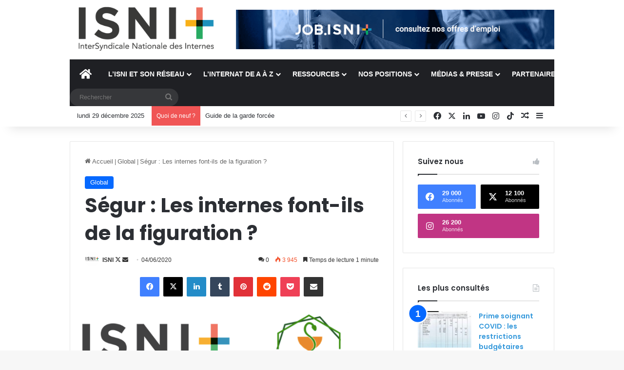

--- FILE ---
content_type: text/html; charset=UTF-8
request_url: https://isni.fr/segur-les-internes-font-ils-de-la-figuration/
body_size: 31392
content:
<!DOCTYPE html> <html lang="fr-FR" data-skin="light"> <head> <meta charset="UTF-8"/> <link rel="profile" href="//gmpg.org/xfn/11"/> <meta http-equiv='x-dns-prefetch-control' content='on'> <link rel='dns-prefetch' href="//cdnjs.cloudflare.com/"/> <link rel='dns-prefetch' href="//ajax.googleapis.com/"/> <link rel='dns-prefetch' href="//fonts.googleapis.com/"/> <link rel='dns-prefetch' href="//fonts.gstatic.com/"/> <link rel='dns-prefetch' href="//s.gravatar.com/"/> <link rel='dns-prefetch' href="//www.google-analytics.com/"/> <link rel='preload' as='script' href="//ajax.googleapis.com/ajax/libs/webfont/1/webfont.js"> <style id='tie-critical-css' type='text/css'>:root{--brand-color:#0669ff;--dark-brand-color:#0051cc;--bright-color:#FFF;--base-color:#2c2f34}html{-ms-touch-action:manipulation;touch-action:manipulation;-webkit-text-size-adjust:100%;-ms-text-size-adjust:100%}article,aside,details,figcaption,figure,footer,header,main,menu,nav,section,summary{display:block}audio,canvas,progress,video{display:inline-block}audio:not([controls]){display:none;height:0}progress{vertical-align:baseline}template,[hidden]{display:none}a{background-color:transparent}a:active,a:hover{outline-width:0}abbr[title]{border-bottom:none;text-decoration:underline;text-decoration:underline dotted}b,strong{font-weight:inherit}b,strong{font-weight:600}dfn{font-style:italic}mark{background-color:#ff0;color:#000}small{font-size:80%}sub,sup{font-size:75%;line-height:0;position:relative;vertical-align:baseline}sub{bottom:-0.25em}sup{top:-0.5em}img{border-style:none}svg:not(:root){overflow:hidden}figure{margin:1em 0}hr{box-sizing:content-box;height:0;overflow:visible}button,input,select,textarea{font:inherit}optgroup{font-weight:bold}button,input,select{overflow:visible}button,input,select,textarea{margin:0}button,select{text-transform:none}button,[type="button"],[type="reset"],[type="submit"]{cursor:pointer}[disabled]{cursor:default}button,html [type="button"],[type="reset"],[type="submit"]{-webkit-appearance:button}button::-moz-focus-inner,input::-moz-focus-inner{border:0;padding:0}button:-moz-focusring,input:-moz-focusring{outline:1px dotted ButtonText}fieldset{border:1px solid #c0c0c0;margin:0 2px;padding:0.35em 0.625em 0.75em}legend{box-sizing:border-box;color:inherit;display:table;max-width:100%;padding:0;white-space:normal}textarea{overflow:auto}[type="checkbox"],[type="radio"]{box-sizing:border-box;padding:0}[type="number"]::-webkit-inner-spin-button,[type="number"]::-webkit-outer-spin-button{height:auto}[type="search"]{-webkit-appearance:textfield}[type="search"]::-webkit-search-cancel-button,[type="search"]::-webkit-search-decoration{-webkit-appearance:none}*{padding:0;margin:0;list-style:none;border:0;outline:none;box-sizing:border-box}*:before,*:after{box-sizing:border-box}body{background:#F7F7F7;color:var(--base-color);font-family:-apple-system, BlinkMacSystemFont, "Segoe UI", Roboto, Oxygen, Oxygen-Sans, Ubuntu, Cantarell, "Helvetica Neue", "Open Sans", Arial, sans-serif;font-size:13px;line-height:21px}h1,h2,h3,h4,h5,h6,.the-subtitle{line-height:1.4;font-weight:600}h1{font-size:41px;font-weight:700}h2{font-size:27px}h3{font-size:23px}h4,.the-subtitle{font-size:17px}h5{font-size:13px}h6{font-size:12px}a{color:var(--base-color);text-decoration:none;transition:0.15s}.brand-title,a:hover{color:var(--brand-color)}img,object,embed{max-width:100%;height:auto}iframe{max-width:100%}p{line-height:1.7}.says,.screen-reader-text,.comment-form-comment label{clip:rect(1px, 1px, 1px, 1px);position:absolute !important;height:1px;width:1px;overflow:hidden}.stream-title{margin-bottom:3px;font-size:11px;color:#a5a5a5;display:block}.stream-item{text-align:center;position:relative;z-index:2;margin:20px 0;padding:0}.stream-item iframe{margin:0 auto}.stream-item img{max-width:100%;width:auto;height:auto;margin:0 auto;display:inline-block;vertical-align:middle}.stream-item.stream-item-above-header{margin:0}.stream-item.stream-item-between .post-item-inner{width:100%;display:block}.post-layout-8.is-header-layout-1.has-header-ad .entry-header-outer,body.post-layout-8.has-header-below-ad .entry-header-outer{padding-top:0}.stream-item-top-wrapper ~ .stream-item-below-header,.is-header-layout-1.has-header-ad.post-layout-6 .featured-area,.has-header-below-ad.post-layout-6 .featured-area{margin-top:0}.has-header-below-ad .fullwidth-entry-title.container-wrapper,.is-header-layout-1.has-header-ad .fullwidth-entry-title,.is-header-layout-1.has-header-ad .is-first-section,.has-header-below-ad .is-first-section{padding-top:0;margin-top:0}@media (max-width: 991px){body:not(.is-header-layout-1).has-header-below-ad.has-header-ad .top-nav-below .has-breaking-news{margin-bottom:20px}.has-header-ad .fullwidth-entry-title.container-wrapper,.has-header-ad.has-header-below-ad .stream-item-below-header,.single.has-header-ad:not(.has-header-below-ad) #content,.page.has-header-ad:not(.has-header-below-ad) #content{margin-top:0}.has-header-ad .is-first-section{padding-top:0}.has-header-ad:not(.has-header-below-ad) .buddypress-header-outer{margin-bottom:15px}}.has-full-width-logo .stream-item-top-wrapper,.header-layout-2 .stream-item-top-wrapper{width:100%;max-width:100%;float:none;clear:both}@media (min-width: 992px){.header-layout-2.has-normal-width-logo .stream-item-top-wrapper{margin-top:0}}.header-layout-3.no-stream-item .logo-container{width:100%;float:none}@media (min-width: 992px){.header-layout-3.has-normal-width-logo .stream-item-top img{float:right}}@media (max-width: 991px){.header-layout-3.has-normal-width-logo .stream-item-top{clear:both}}#background-stream-cover{top:0;left:0;z-index:0;overflow:hidden;width:100%;height:100%;position:fixed}@media (max-width: 768px){.hide_banner_header .stream-item-above-header,.hide_banner_top .stream-item-top-wrapper,.hide_banner_below_header .stream-item-below-header,.hide_banner_bottom .stream-item-above-footer,.hide_banner_above .stream-item-above-post,.hide_banner_above_content .stream-item-above-post-content,.hide_banner_below_content .stream-item-below-post-content,.hide_banner_below .stream-item-below-post,.hide_banner_comments .stream-item-below-post-comments,.hide_breaking_news #top-nav,.hide_sidebars .sidebar,.hide_footer_tiktok #footer-tiktok,.hide_footer_instagram #footer-instagram,.hide_footer #footer-widgets-container,.hide_copyright #site-info,.hide_breadcrumbs #breadcrumb,.hide_share_post_top .share-buttons-top,.hide_share_post_bottom .share-buttons-bottom,.hide_post_newsletter #post-newsletter,.hide_related #related-posts,.hide_read_next #read-next-block,.hide_post_authorbio .post-components .about-author,.hide_post_nav .prev-next-post-nav,.hide_back_top_button #go-to-top,.hide_read_more_buttons .more-link,.hide_inline_related_posts #inline-related-post{display:none !important}}.tie-icon:before,[class^="tie-icon-"],[class*=" tie-icon-"]{font-family:'tiefonticon' !important;speak:never;font-style:normal;font-weight:normal;font-variant:normal;text-transform:none;line-height:1;-webkit-font-smoothing:antialiased;-moz-osx-font-smoothing:grayscale;display:inline-block}body.tie-no-js a.remove,body.tie-no-js .tooltip,body.tie-no-js .woocommerce-message,body.tie-no-js .woocommerce-error,body.tie-no-js .woocommerce-info,body.tie-no-js .bbp-template-notice,body.tie-no-js .indicator-hint,body.tie-no-js .menu-counter-bubble-outer,body.tie-no-js .notifications-total-outer,body.tie-no-js .comp-sub-menu,body.tie-no-js .menu-sub-content{display:none !important}body.tie-no-js .fa,body.tie-no-js .fas,body.tie-no-js .far,body.tie-no-js .fab,body.tie-no-js .tie-icon:before,body.tie-no-js [class^="tie-icon-"],body.tie-no-js [class*=" tie-icon-"],body.tie-no-js .weather-icon{visibility:hidden !important}body.tie-no-js [class^="tie-icon-"]:before,body.tie-no-js [class*=" tie-icon-"]:before{content:"\f105"}.tie-popup,#autocomplete-suggestions{display:none}.container{margin-right:auto;margin-left:auto;padding-left:15px;padding-right:15px}.container:after{content:"";display:table;clear:both}@media (min-width: 768px){.container{width:100%}}@media (min-width: 1200px){.container{max-width:1200px}}.tie-row{margin-left:-15px;margin-right:-15px}.tie-row:after{content:"";display:table;clear:both}.tie-col-xs-1,.tie-col-sm-1,.tie-col-md-1,.tie-col-xs-2,.tie-col-sm-2,.tie-col-md-2,.tie-col-xs-3,.tie-col-sm-3,.tie-col-md-3,.tie-col-xs-4,.tie-col-sm-4,.tie-col-md-4,.tie-col-xs-5,.tie-col-sm-5,.tie-col-md-5,.tie-col-xs-6,.tie-col-sm-6,.tie-col-md-6,.tie-col-xs-7,.tie-col-sm-7,.tie-col-md-7,.tie-col-xs-8,.tie-col-sm-8,.tie-col-md-8,.tie-col-xs-9,.tie-col-sm-9,.tie-col-md-9,.tie-col-xs-10,.tie-col-sm-10,.tie-col-md-10,.tie-col-xs-11,.tie-col-sm-11,.tie-col-md-11,.tie-col-xs-12,.tie-col-sm-12,.tie-col-md-12{position:relative;min-height:1px;padding-left:15px;padding-right:15px}.tie-col-xs-1,.tie-col-xs-2,.tie-col-xs-3,.tie-col-xs-4,.tie-col-xs-5,.tie-col-xs-6,.tie-col-xs-7,.tie-col-xs-8,.tie-col-xs-9,.tie-col-xs-10,.tie-col-xs-11,.tie-col-xs-12{float:left}.tie-col-xs-1{width:8.33333%}.tie-col-xs-2{width:16.66667%}.tie-col-xs-3{width:25%}.tie-col-xs-4{width:33.33333%}.tie-col-xs-5{width:41.66667%}.tie-col-xs-6{width:50%}.tie-col-xs-7{width:58.33333%}.tie-col-xs-8{width:66.66667%}.tie-col-xs-9{width:75%}.tie-col-xs-10{width:83.33333%}.tie-col-xs-11{width:91.66667%}.tie-col-xs-12{width:100%}@media (min-width: 768px){.tie-col-sm-1,.tie-col-sm-2,.tie-col-sm-3,.tie-col-sm-4,.tie-col-sm-5,.tie-col-sm-6,.tie-col-sm-7,.tie-col-sm-8,.tie-col-sm-9,.tie-col-sm-10,.tie-col-sm-11,.tie-col-sm-12{float:left}.tie-col-sm-1{width:8.33333%}.tie-col-sm-2{width:16.66667%}.tie-col-sm-3{width:25%}.tie-col-sm-4{width:33.33333%}.tie-col-sm-5{width:41.66667%}.tie-col-sm-6{width:50%}.tie-col-sm-7{width:58.33333%}.tie-col-sm-8{width:66.66667%}.tie-col-sm-9{width:75%}.tie-col-sm-10{width:83.33333%}.tie-col-sm-11{width:91.66667%}.tie-col-sm-12{width:100%}}@media (min-width: 992px){.tie-col-md-1,.tie-col-md-2,.tie-col-md-3,.tie-col-md-4,.tie-col-md-5,.tie-col-md-6,.tie-col-md-7,.tie-col-md-8,.tie-col-md-9,.tie-col-md-10,.tie-col-md-11,.tie-col-md-12{float:left}.tie-col-md-1{width:8.33333%}.tie-col-md-2{width:16.66667%}.tie-col-md-3{width:25%}.tie-col-md-4{width:33.33333%}.tie-col-md-5{width:41.66667%}.tie-col-md-6{width:50%}.tie-col-md-7{width:58.33333%}.tie-col-md-8{width:66.66667%}.tie-col-md-9{width:75%}.tie-col-md-10{width:83.33333%}.tie-col-md-11{width:91.66667%}.tie-col-md-12{width:100%}}.tie-alignleft{float:left}.tie-alignright{float:right}.tie-aligncenter{clear:both;margin-left:auto;margin-right:auto}.fullwidth{width:100% !important}.alignleft{float:left;margin:0.375em 1.75em 1em 0}.alignright{float:right;margin:0.375em 0 1em 1.75em}.aligncenter{clear:both;display:block;margin:0 auto 1.75em;text-align:center;margin-left:auto;margin-right:auto;margin-top:6px;margin-bottom:6px}@media (max-width: 767px){.entry .alignright,.entry .alignright img,.entry .alignleft,.entry .alignleft img{float:none;clear:both;display:block;margin:0 auto 1.75em}}.clearfix:before,.clearfix:after{content:"\0020";display:block;height:0;overflow:hidden}.clearfix:after{clear:both}.tie-container,#tie-wrapper{height:100%;min-height:650px}.tie-container{position:relative;overflow:hidden}#tie-wrapper{background:#fff;position:relative;z-index:108;height:100%;margin:0 auto}.container-wrapper{background:#ffffff;border:1px solid rgba(0,0,0,0.1);border-radius:2px;padding:30px}#content{margin-top:30px}@media (max-width: 991px){#content{margin-top:15px}}.site-content{-ms-word-wrap:break-word;word-wrap:break-word}.boxed-layout #tie-wrapper,.boxed-layout .fixed-nav{max-width:1230px}.boxed-layout.wrapper-has-shadow #tie-wrapper{box-shadow:0 1px 7px rgba(171,171,171,0.5)}@media (min-width: 992px){.boxed-layout #main-nav.fixed-nav,.boxed-layout #tie-wrapper{width:95%}}@media (min-width: 992px){.framed-layout #tie-wrapper{margin-top:25px;margin-bottom:25px}}@media (min-width: 992px){.border-layout #tie-container{margin:25px}.border-layout:after,.border-layout:before{background:inherit;content:"";display:block;height:25px;left:0;bottom:0;position:fixed;width:100%;z-index:110}.border-layout:before{top:0;bottom:auto}.border-layout.admin-bar:before{top:32px}.border-layout #main-nav.fixed-nav{left:25px;right:25px;width:calc(100% - 50px)}}#header-notification-bar{background:var(--brand-color);color:#fff;position:relative;z-index:1}#header-notification-bar p a{color:#fff;text-decoration:underline}#header-notification-bar .container{display:-webkit-flex;display:-ms-flexbox;display:flex;-webkit-justify-content:space-between;-ms-flex-pack:justify;justify-content:space-between;font-size:16px;-webkit-flex-wrap:wrap;-ms-flex-wrap:wrap;flex-wrap:wrap;-webkit-align-items:center;-ms-flex-align:center;align-items:center;gap:40px;min-height:65px}#header-notification-bar .container .button{font-size:14px}#header-notification-bar .container:after{display:none}@media (max-width: 991px){#header-notification-bar .container{-webkit-justify-content:center;-ms-flex-pack:center;justify-content:center;padding-top:15px;padding-bottom:15px;gap:15px;-webkit-flex-direction:column;-ms-flex-direction:column;flex-direction:column}}.theme-header{background:#fff;position:relative;z-index:999}.theme-header:after{content:"";display:table;clear:both}.theme-header.has-shadow{box-shadow:rgba(0,0,0,0.1) 0px 25px 20px -20px}.theme-header.top-nav-below .top-nav{z-index:8}.is-stretch-header .container{max-width:100%}#menu-components-wrap{display:-webkit-flex;display:-ms-flexbox;display:flex;-webkit-justify-content:space-between;-ms-flex-pack:justify;justify-content:space-between;width:100%;-webkit-flex-wrap:wrap;-ms-flex-wrap:wrap;flex-wrap:wrap}.header-layout-2 #menu-components-wrap{-webkit-justify-content:center;-ms-flex-pack:center;justify-content:center}.header-layout-4 #menu-components-wrap{-webkit-justify-content:flex-start;-ms-flex-pack:start;justify-content:flex-start}.header-layout-4 #menu-components-wrap .main-menu-wrap{-webkit-flex-grow:2;-ms-flex-positive:2;flex-grow:2}.header-layout-4 #menu-components-wrap .flex-placeholder{-webkit-flex-grow:1;-ms-flex-positive:1;flex-grow:1}.logo-row{position:relative}#logo{margin-top:40px;margin-bottom:40px;display:block;float:left}#logo img{vertical-align:middle}#logo img[src*='.svg']{width:100% !important}@-moz-document url-prefix(){#logo img[src*='.svg']{height:100px}}#logo a{display:inline-block}#logo .h1-off{position:absolute;top:-9000px;left:-9000px}#logo.text-logo a{color:var(--brand-color)}#logo.text-logo a:hover{color:var(--dark-brand-color);opacity:0.8}#tie-logo-inverted,#tie-sticky-logo-inverted{display:none}.tie-skin-inverted #tie-sticky-logo-inverted,.tie-skin-inverted #tie-logo-inverted{display:block}.tie-skin-inverted #tie-sticky-logo-default,.tie-skin-inverted #tie-logo-default{display:none}.logo-text{font-size:50px;line-height:50px;font-weight:bold}@media (max-width: 670px){.logo-text{font-size:30px}}.has-full-width-logo.is-stretch-header .logo-container{padding:0}.has-full-width-logo #logo{margin:0}.has-full-width-logo #logo a,.has-full-width-logo #logo img{width:100%;height:auto;display:block}.has-full-width-logo #logo,.header-layout-2 #logo{float:none;text-align:center}.has-full-width-logo #logo img,.header-layout-2 #logo img{margin-right:auto;margin-left:auto}.has-full-width-logo .logo-container,.header-layout-2 .logo-container{width:100%;float:none}@media (max-width: 991px){#theme-header.has-normal-width-logo #logo{margin:14px 0 !important;text-align:left;line-height:1}#theme-header.has-normal-width-logo #logo img{width:auto;height:auto;max-width:190px}}@media (max-width: 479px){#theme-header.has-normal-width-logo #logo img{max-width:160px;max-height:60px !important}}@media (max-width: 991px){#theme-header.mobile-header-default:not(.header-layout-1) #logo,#theme-header.mobile-header-default.header-layout-1 .header-layout-1-logo{-webkit-flex-grow:10;-ms-flex-positive:10;flex-grow:10}#theme-header.mobile-header-centered.header-layout-1 .header-layout-1-logo{width:auto !important}#theme-header.mobile-header-centered #logo{float:none;text-align:center}}.components{display:-webkit-flex;display:-ms-flexbox;display:flex;-webkit-align-items:center;-ms-flex-align:center;align-items:center;-webkit-justify-content:end;-ms-flex-pack:end;justify-content:end}.components>li{position:relative}.components>li.social-icons-item{margin:0}.components>li>a{display:block;position:relative;width:30px;text-align:center;font-size:16px;white-space:nowrap}.components>li>a:hover,.components>li:hover>a{z-index:2}.components .avatar{border-radius:100%;position:relative;top:3px;max-width:20px}.components a.follow-btn{width:auto;padding-left:15px;padding-right:15px;overflow:hidden;font-size:12px}.components .search-bar form{width:auto;background:rgba(255,255,255,0.1);line-height:36px;border-radius:50px;position:relative}.main-nav-light .main-nav .components .search-bar form,.top-nav-light .top-nav .components .search-bar form{background:rgba(0,0,0,0.05)}.components #search-input{border:0;width:100%;background:transparent;padding:0 35px 0 20px;border-radius:0;font-size:inherit}.components #search-submit{position:absolute;right:0;top:0;width:40px;line-height:inherit;color:#777777;background:transparent;font-size:15px;padding:0;transition:color 0.15s;border:none}.components #search-submit:hover{color:var(--brand-color)}#search-submit .tie-icon-spinner{color:#fff;cursor:default;-webkit-animation:tie-spin 3s infinite linear;animation:tie-spin 3s infinite linear}.popup-login-icon.has-title a{width:auto;padding:0 8px}.popup-login-icon.has-title span{line-height:unset;float:left}.popup-login-icon.has-title .login-title{position:relative;font-size:13px;padding-left:4px}.weather-menu-item{display:-webkit-flex;display:-ms-flexbox;display:flex;-webkit-align-items:center;-ms-flex-align:center;align-items:center;padding-right:5px;overflow:hidden}.weather-menu-item .weather-wrap{padding:0;overflow:inherit;line-height:23px}.weather-menu-item .weather-forecast-day{display:block;float:left;width:auto;padding:0 5px;line-height:initial}.weather-menu-item .weather-forecast-day .weather-icon{font-size:26px;margin-bottom:0}.weather-menu-item .city-data{float:left;display:block;font-size:12px}.weather-menu-item .weather-current-temp{font-size:16px;font-weight:400}.weather-menu-item .weather-current-temp sup{font-size:9px;top:-2px}.weather-menu-item .theme-notice{padding:0 10px}.components .tie-weather-widget{color:var(--base-color)}.main-nav-dark .main-nav .tie-weather-widget{color:#ffffff}.top-nav-dark .top-nav .tie-weather-widget{color:#ccc}.components .icon-basecloud-bg:after{color:#ffffff}.main-nav-dark .main-nav .icon-basecloud-bg:after{color:#1f2024}.top-nav-dark .top-nav .icon-basecloud-bg:after{color:#1f2024}.custom-menu-button{padding-right:5px}.custom-menu-button .button{font-size:13px;display:inline-block;line-height:21px;width:auto}.header-layout-1 #menu-components-wrap{display:-webkit-flex;display:-ms-flexbox;display:flex;-webkit-justify-content:flex-end;-ms-flex-pack:end;justify-content:flex-end}.header-layout-1 .main-menu-wrapper{display:table;width:100%}.header-layout-1 #logo{line-height:1;float:left;margin-top:20px;margin-bottom:20px}.header-layout-1 .header-layout-1-logo{display:table-cell;vertical-align:middle;float:none}.is-header-bg-extended #theme-header,.is-header-bg-extended #theme-header.header-layout-1 #main-nav:not(.fixed-nav){background:transparent !important;display:inline-block !important;width:100% !important;box-shadow:none !important;transition:background 0.3s}.is-header-bg-extended #theme-header:before,.is-header-bg-extended #theme-header.header-layout-1 #main-nav:not(.fixed-nav):before{content:"";position:absolute;width:100%;left:0;right:0;top:0;height:150px;background-image:linear-gradient(to top, transparent, rgba(0,0,0,0.5))}@media (max-width: 991px){.is-header-bg-extended #tie-wrapper #theme-header .logo-container:not(.fixed-nav){background:transparent;box-shadow:none;transition:background 0.3s}}.is-header-bg-extended .has-background .is-first-section{margin-top:-350px !important}.is-header-bg-extended .has-background .is-first-section>*{padding-top:350px !important}.rainbow-line{height:3px;width:100%;position:relative;z-index:2;background-image:linear-gradient(to right, #f76570 0%, #f76570 8%, #f3a46b 8%, #f3a46b 16%, #f3a46b 16%, #ffd205 16%, #ffd205 24%, #ffd205 24%, #1bbc9b 24%, #1bbc9b 25%, #1bbc9b 32%, #14b9d5 32%, #14b9d5 40%, #c377e4 40%, #c377e4 48%, #f76570 48%, #f76570 56%, #f3a46b 56%, #f3a46b 64%, #ffd205 64%, #ffd205 72%, #1bbc9b 72%, #1bbc9b 80%, #14b9d5 80%, #14b9d5 80%, #14b9d5 89%, #c377e4 89%, #c377e4 100%)}@media (max-width: 991px){.logo-container,.header-layout-1 .main-menu-wrapper{border-width:0;display:-webkit-flex;display:-ms-flexbox;display:flex;-webkit-flex-flow:row nowrap;-ms-flex-flow:row nowrap;flex-flow:row nowrap;-webkit-align-items:center;-ms-flex-align:center;align-items:center;-webkit-justify-content:space-between;-ms-flex-pack:justify;justify-content:space-between}}.mobile-header-components{display:none;z-index:10;height:30px;line-height:30px;-webkit-flex-wrap:nowrap;-ms-flex-wrap:nowrap;flex-wrap:nowrap;-webkit-flex:1 1 0%;-ms-flex:1 1 0%;flex:1 1 0%}.mobile-header-components .components{float:none;display:-webkit-flex !important;display:-ms-flexbox !important;display:flex !important;-webkit-justify-content:stretch;-ms-flex-pack:stretch;justify-content:stretch}.mobile-header-components .components li.custom-menu-link{display:inline-block;float:none}.mobile-header-components .components li.custom-menu-link>a{width:20px;padding-bottom:15px}.mobile-header-components .components li.custom-menu-link>a .menu-counter-bubble{right:calc(50% - 10px);bottom:-10px}.header-layout-1.main-nav-dark .mobile-header-components .components li.custom-menu-link>a{color:#fff}.mobile-header-components .components .comp-sub-menu{padding:10px}.dark-skin .mobile-header-components .components .comp-sub-menu{background:#1f2024}.mobile-header-components [class^="tie-icon-"],.mobile-header-components [class*=" tie-icon-"]{font-size:18px;width:20px;height:20px;vertical-align:middle}.mobile-header-components .tie-mobile-menu-icon{font-size:20px}.mobile-header-components .tie-icon-grid-9,.mobile-header-components .tie-icon-grid-4{-webkit-transform:scale(1.75);-ms-transform:scale(1.75);transform:scale(1.75)}.mobile-header-components .nav-icon{display:inline-block;width:20px;height:2px;background-color:var(--base-color);position:relative;top:-4px;transition:background 0.4s ease}.mobile-header-components .nav-icon:before,.mobile-header-components .nav-icon:after{position:absolute;right:0;background-color:var(--base-color);content:'';display:block;width:100%;height:100%;transition:background 0.4s, right .2s ease, -webkit-transform 0.4s;transition:transform 0.4s, background 0.4s, right .2s ease;transition:transform 0.4s, background 0.4s, right .2s ease, -webkit-transform 0.4s;-webkit-transform:translateZ(0);transform:translateZ(0);-webkit-backface-visibility:hidden;backface-visibility:hidden}.mobile-header-components .nav-icon:before{-webkit-transform:translateY(-7px);-ms-transform:translateY(-7px);transform:translateY(-7px)}.mobile-header-components .nav-icon:after{-webkit-transform:translateY(7px);-ms-transform:translateY(7px);transform:translateY(7px)}.mobile-header-components .nav-icon.is-layout-2:before,.mobile-header-components .nav-icon.is-layout-2:after{width:70%;right:15%}.mobile-header-components .nav-icon.is-layout-3:after{width:60%}.mobile-header-components .nav-icon.is-layout-4:after{width:60%;right:auto;left:0}.dark-skin .mobile-header-components .nav-icon,.dark-skin .mobile-header-components .nav-icon:before,.dark-skin .mobile-header-components .nav-icon:after,.main-nav-dark.header-layout-1 .mobile-header-components .nav-icon,.main-nav-dark.header-layout-1 .mobile-header-components .nav-icon:before,.main-nav-dark.header-layout-1 .mobile-header-components .nav-icon:after{background-color:#ffffff}.dark-skin .mobile-header-components .nav-icon .menu-text,.main-nav-dark.header-layout-1 .mobile-header-components .nav-icon .menu-text{color:#ffffff}.mobile-header-components .menu-text-wrapper{white-space:nowrap;width:auto !important}.mobile-header-components .menu-text{color:var(--base-color);line-height:30px;font-size:12px;padding:0 0 0 5px;display:inline-block;transition:color 0.4s}.dark-skin .mobile-header-components .menu-text,.main-nav-dark.header-layout-1 .mobile-header-components .menu-text{color:#ffffff}#mobile-header-components-area_1 .components li.custom-menu-link>a{margin-right:15px}#mobile-header-components-area_1 .comp-sub-menu{left:0;right:auto}#mobile-header-components-area_2 .components{-webkit-flex-direction:row-reverse;-ms-flex-direction:row-reverse;flex-direction:row-reverse}#mobile-header-components-area_2 .components li.custom-menu-link>a{margin-left:15px}#mobile-menu-icon:hover .nav-icon,#mobile-menu-icon:hover .nav-icon:before,#mobile-menu-icon:hover .nav-icon:after{background-color:var(--brand-color)}@media (max-width: 991px){.logo-container:before,.logo-container:after{height:1px}.mobile-components-row .logo-wrapper{height:auto !important}.mobile-components-row .logo-container,.mobile-components-row.header-layout-1 .main-menu-wrapper{-webkit-flex-wrap:wrap;-ms-flex-wrap:wrap;flex-wrap:wrap}.mobile-components-row:not(.header-layout-1) #logo,.mobile-components-row.header-layout-1 .header-layout-1-logo{-webkit-flex:1 0 100%;-ms-flex:1 0 100%;flex:1 0 100%;-webkit-order:-1;-ms-flex-order:-1;order:-1}.mobile-components-row .mobile-header-components{padding:5px 0;height:45px}.mobile-components-row .mobile-header-components .components li.custom-menu-link>a{padding-bottom:0}#tie-body #mobile-container,.mobile-header-components{display:block}#slide-sidebar-widgets{display:none}}.top-nav{background-color:#ffffff;position:relative;z-index:10;line-height:40px;border:1px solid rgba(0,0,0,0.1);border-width:1px 0;color:var(--base-color);clear:both}.main-nav-below.top-nav-above .top-nav{border-top-width:0}.top-nav a:not(.button):not(:hover){color:var(--base-color)}.top-nav .components>li:hover>a{color:var(--brand-color)}.top-nav .search-bar{margin-top:3px;margin-bottom:3px;line-height:34px}.topbar-wrapper{display:-webkit-flex;display:-ms-flexbox;display:flex;min-height:40px}.top-nav.has-menu .topbar-wrapper,.top-nav.has-components .topbar-wrapper{display:block}.top-nav .tie-alignleft,.top-nav .tie-alignright{-webkit-flex-grow:1;-ms-flex-positive:1;flex-grow:1;position:relative}.top-nav.has-breaking-news .tie-alignleft{-webkit-flex:1 0 100px;-ms-flex:1 0 100px;flex:1 0 100px}.top-nav.has-breaking-news .tie-alignright{-webkit-flex-grow:0;-ms-flex-positive:0;flex-grow:0;z-index:1}.top-nav.has-date-components .tie-alignleft .components>li:first-child:not(.search-bar),.top-nav.has-date-components-menu .components>li:first-child:not(.search-bar),.top-nav-boxed .top-nav.has-components .components>li:first-child:not(.search-bar){border-width:0}@media (min-width: 992px){.header-layout-1.top-nav-below:not(.has-shadow) .top-nav{border-width:0 0 1px}}.topbar-today-date{float:left;padding-right:15px;-webkit-flex-shrink:0;-ms-flex-negative:0;flex-shrink:0}.top-menu .menu a{padding:0 10px}.top-menu .menu li:hover>a{color:var(--brand-color)}.top-menu .menu ul{display:none;position:absolute;background:#ffffff}.top-menu .menu li:hover>ul{display:block}.top-menu .menu li{position:relative}.top-menu .menu ul.sub-menu a{width:200px;line-height:20px;padding:10px 15px}.tie-alignright .top-menu{float:right;border-width:0 1px}.top-menu .menu .tie-current-menu>a{color:var(--brand-color)}@media (min-width: 992px){.top-nav-boxed .topbar-wrapper{padding-right:15px;padding-left:15px}.top-nav-boxed .top-nav{background:transparent !important;border-width:0}.top-nav-boxed .topbar-wrapper{background:#ffffff;border:1px solid rgba(0,0,0,0.1);border-width:1px 0;width:100%}.top-nav-boxed.has-shadow.top-nav-below .topbar-wrapper,.top-nav-boxed.has-shadow.top-nav-below-main-nav .topbar-wrapper{border-bottom-width:0 !important}}.top-nav .tie-alignleft .components,.top-nav .tie-alignleft .components>li{float:left;-webkit-justify-content:start;-ms-flex-pack:start;justify-content:start}.top-nav .tie-alignleft .comp-sub-menu{right:auto;left:-1px}.top-nav-dark .top-nav{background-color:#2c2e32;color:#ccc}.top-nav-dark .top-nav *{border-color:rgba(255,255,255,0.1)}.top-nav-dark .top-nav .breaking a{color:#ccc}.top-nav-dark .top-nav .breaking a:hover{color:#ffffff}.top-nav-dark .top-nav .components>li>a,.top-nav-dark .top-nav .components>li.social-icons-item .social-link:not(:hover) span{color:#ccc}.top-nav-dark .top-nav .components>li:hover>a{color:#ffffff}.top-nav-dark .top-nav .top-menu li a{color:#ccc;border-color:rgba(255,255,255,0.04)}.top-nav-dark .top-menu ul{background:#2c2e32}.top-nav-dark .top-menu li:hover>a{background:rgba(0,0,0,0.1);color:var(--brand-color)}.top-nav-dark.top-nav-boxed .top-nav{background-color:transparent}.top-nav-dark.top-nav-boxed .topbar-wrapper{background-color:#2c2e32}.top-nav-dark.top-nav-boxed.top-nav-above.main-nav-below .topbar-wrapper{border-width:0}.top-nav-light #top-nav .weather-icon .icon-cloud,.top-nav-light #top-nav .weather-icon .icon-basecloud-bg,.top-nav-light #top-nav .weather-icon .icon-cloud-behind,.main-nav-light #main-nav .weather-icon .icon-cloud,.main-nav-light #main-nav .weather-icon .icon-basecloud-bg,.main-nav-light #main-nav .weather-icon .icon-cloud-behind{color:#d3d3d3}@media (max-width: 991px){.top-nav:not(.has-breaking-news),.topbar-today-date,.top-menu,.theme-header .components{display:none}}.breaking{display:none}.main-nav-wrapper{position:relative;z-index:4}.main-nav-below.top-nav-below-main-nav .main-nav-wrapper{z-index:9}.main-nav-above.top-nav-below .main-nav-wrapper{z-index:10}.main-nav{background-color:var(--main-nav-background);color:var(--main-nav-primary-color);position:relative;border:1px solid var(--main-nav-main-border-color);border-width:1px 0}.main-menu-wrapper{position:relative}@media (min-width: 992px){.header-menu .menu{display:-webkit-flex;display:-ms-flexbox;display:flex}.header-menu .menu a{display:block;position:relative}.header-menu .menu>li>a{white-space:nowrap}.header-menu .menu .sub-menu a{padding:8px 10px}.header-menu .menu a:hover,.header-menu .menu li:hover>a{z-index:2}.header-menu .menu ul:not(.sub-menu-columns):not(.sub-menu-columns-item):not(.sub-list):not(.mega-cat-sub-categories):not(.slider-arrow-nav){box-shadow:0 2px 5px rgba(0,0,0,0.1)}.header-menu .menu ul li{position:relative}.header-menu .menu ul a{border-width:0 0 1px;transition:0.15s}.header-menu .menu ul ul{top:0;left:100%}#main-nav{z-index:9;line-height:60px}.main-menu .menu a{transition:0.15s}.main-menu .menu>li>a{padding:0 14px;font-size:14px;font-weight:700}.main-menu .menu>li>.menu-sub-content{border-top:2px solid var(--main-nav-primary-color)}.main-menu .menu>li.is-icon-only>a{padding:0 20px;line-height:inherit}.main-menu .menu>li.is-icon-only>a:before{display:none}.main-menu .menu>li.is-icon-only>a .tie-menu-icon{font-size:160%;-webkit-transform:translateY(15%);-ms-transform:translateY(15%);transform:translateY(15%)}.main-menu .menu ul{line-height:20px;z-index:1}.main-menu .menu .sub-menu .tie-menu-icon,.main-menu .menu .mega-recent-featured-list .tie-menu-icon,.main-menu .menu .mega-link-column .tie-menu-icon,.main-menu .menu .mega-cat-more-links .tie-menu-icon{width:20px}.main-menu .menu-sub-content{background:var(--main-nav-background);display:none;padding:15px;width:230px;position:absolute;box-shadow:0 3px 4px rgba(0,0,0,0.2)}.main-menu .menu-sub-content a{width:200px}.main-menu ul li:hover>.menu-sub-content,.main-menu ul li[aria-expanded="true"]>ul,.main-menu ul li[aria-expanded="true"]>.mega-menu-block{display:block;z-index:1}nav.main-nav.menu-style-default .menu>li.tie-current-menu{border-bottom:5px solid var(--main-nav-primary-color);margin-bottom:-5px}nav.main-nav.menu-style-default .menu>li.tie-current-menu>a:after{content:"";width:20px;height:2px;position:absolute;margin-top:17px;left:50%;top:50%;bottom:auto;right:auto;-webkit-transform:translateX(-50%) translateY(-50%);-ms-transform:translateX(-50%) translateY(-50%);transform:translateX(-50%) translateY(-50%);background:#2c2f34;transition:0.3s}nav.main-nav.menu-style-solid-bg .menu>li.tie-current-menu>a,nav.main-nav.menu-style-solid-bg .menu>li:hover>a{background-color:var(--main-nav-primary-color);color:var(--main-nav-contrast-primary-color)}nav.main-nav.menu-style-side-arrow .menu>li.tie-current-menu{border-bottom-color:var(--main-nav-primary-color);border-bottom-width:10px !important;border-bottom-style:solid;margin-bottom:-10px}nav.main-nav.menu-style-side-arrow .menu>li.tie-current-menu+.tie-current-menu{border-bottom:none !important}nav.main-nav.menu-style-side-arrow .menu>li.tie-current-menu+.tie-current-menu>a:after{display:none !important}nav.main-nav.menu-style-side-arrow .menu>li.tie-current-menu>a:after{position:absolute;content:"";width:0;height:0;background-color:transparent;border-top:10px solid var(--main-nav-primary-color);border-right:10px solid transparent;bottom:-10px;left:100%;-webkit-filter:brightness(80%);filter:brightness(80%)}nav.main-nav.menu-style-side-arrow .menu>li.tie-current-menu.menu-item-has-children:hover:after,nav.main-nav.menu-style-side-arrow .menu>li.tie-current-menu.menu-item-has-children:hover>a:after,nav.main-nav.menu-style-side-arrow .menu>li.tie-current-menu.mega-menu:hover:after,nav.main-nav.menu-style-side-arrow .menu>li.tie-current-menu.mega-menu:hover>a:after{display:none}nav.main-nav.menu-style-minimal .menu>li.tie-current-menu>a,nav.main-nav.menu-style-minimal .menu>li:hover>a{color:var(--main-nav-primary-color) !important}nav.main-nav.menu-style-minimal .menu>li.tie-current-menu>a::before,nav.main-nav.menu-style-minimal .menu>li:hover>a::before{border-top-color:var(--main-nav-primary-color) !important}nav.main-nav.menu-style-border-bottom .menu>li.tie-current-menu{border-bottom:3px solid var(--main-nav-primary-color);margin-bottom:-3px}nav.main-nav.menu-style-border-top .menu>li.tie-current-menu{border-top:3px solid var(--main-nav-primary-color);margin-bottom:-3px}nav.main-nav.menu-style-line .menu>li>a:after{content:"";left:50%;top:50%;bottom:auto;right:auto;-webkit-transform:translateX(-50%) translateY(-50%);-ms-transform:translateX(-50%) translateY(-50%);transform:translateX(-50%) translateY(-50%);height:3px;position:absolute;margin-top:14px;background:var(--main-nav-primary-color);transition:0.4s;width:0}nav.main-nav.menu-style-line .menu>li.tie-current-menu>a:after,nav.main-nav.menu-style-line .menu>li:hover>a:after{width:50%}nav.main-nav.menu-style-arrow .menu>li.tie-current-menu>a:after{border-color:#fff transparent transparent;border-top-color:var(--main-nav-primary-color);border-style:solid;border-width:7px 7px 0;display:block;height:0;left:50%;margin-left:-7px;top:0 !important;width:0;content:"";position:absolute}nav.main-nav.menu-style-vertical-line .menu>li.tie-current-menu>a:after{content:"";width:2px;height:20px;position:absolute;margin-top:17px;left:50%;right:auto;-webkit-transform:translateX(-50%);-ms-transform:translateX(-50%);transform:translateX(-50%);bottom:0;background:var(--main-nav-primary-color)}.header-layout-1 .main-menu-wrap .menu>li:only-child:not(.mega-menu){position:relative}.header-layout-1 .main-menu-wrap .menu>li:only-child>.menu-sub-content{right:0;left:auto}.header-layout-1 .main-menu-wrap .menu>li:only-child>.menu-sub-content ul{left:auto;right:100%}nav.main-nav .components>li:hover>a{color:var(--brand-color)}.main-nav .menu ul li:hover>a:not(.megamenu-pagination),.main-nav .components li a:hover,.main-nav .menu ul li.current-menu-item:not(.mega-link-column)>a{color:var(--main-nav-primary-color)}.main-nav .menu a,.main-nav .components li a{color:var(--main-nav-text-color)}.main-nav .components li.custom-menu-button:hover a.button,.main-nav .components li a.button:hover,.main-nav .components li a.checkout-button{color:var(--main-nav-contrast-primary-color)}.main-nav-light{--main-nav-background:#FFFFFF;--main-nav-secondry-background:rgba(0,0,0,0.03);--main-nav-primary-color:var(--brand-color);--main-nav-contrast-primary-color:var(--bright-color);--main-nav-text-color:var(--base-color);--main-nav-secondry-text-color:rgba(0,0,0,0.5);--main-nav-main-border-color:rgba(0,0,0,0.1);--main-nav-secondry-border-color:rgba(0,0,0,0.08)}.main-nav-light.fixed-nav{background-color:rgba(255,255,255,0.95)}.main-nav-dark{--main-nav-background:#1f2024;--main-nav-secondry-background:rgba(0,0,0,0.2);--main-nav-primary-color:var(--brand-color);--main-nav-contrast-primary-color:var(--bright-color);--main-nav-text-color:#FFFFFF;--main-nav-secondry-text-color:rgba(225,255,255,0.5);--main-nav-main-border-color:rgba(255,255,255,0.07);--main-nav-secondry-border-color:rgba(255,255,255,0.04)}.main-nav-dark .main-nav,.main-nav-dark .main-nav ul.cats-horizontal li a{border-width:0}.main-nav-dark .main-nav.fixed-nav{background-color:rgba(31,32,36,0.95)}}@media (min-width: 992px){header .menu-item-has-children>a:before,.mega-menu>a:before{content:'';position:absolute;right:10px;top:50%;bottom:auto;-webkit-transform:translateY(-50%);-ms-transform:translateY(-50%);transform:translateY(-50%);font-family:'tiefonticon' !important;font-style:normal;font-weight:normal;font-variant:normal;text-transform:none;content:"\f079";font-size:11px;line-height:1}header .menu-item-has-children .menu-item-has-children>a:before,.mega-menu .menu-item-has-children>a:before{content:"\f106";font-size:15px}.menu>.menu-item-has-children:not(.is-icon-only)>a,.menu .mega-menu:not(.is-icon-only)>a{padding-right:25px}}@media (min-width: 992px){.main-nav-boxed .main-nav{border-width:0}.main-nav-boxed .main-menu-wrapper{float:left;width:100%;background-color:var(--main-nav-background);padding-right:15px}.main-nav-boxed.main-nav-light .main-menu-wrapper{border:1px solid var(--main-nav-main-border-color)}.dark-skin .main-nav-boxed.main-nav-light .main-menu-wrapper{border-width:0}.main-nav-boxed.main-nav-light .fixed-nav .main-menu-wrapper{border-color:transparent}.main-nav-above.top-nav-above #main-nav:not(.fixed-nav){top:-1px}.main-nav-below.top-nav-below #main-nav:not(.fixed-nav){bottom:-1px}.dark-skin .main-nav-below.top-nav-above #main-nav{border-width:0}.dark-skin .main-nav-below.top-nav-below-main-nav #main-nav{border-top-width:0}}.main-nav-boxed .main-nav:not(.fixed-nav),.main-nav-boxed .fixed-nav .main-menu-wrapper,.theme-header:not(.main-nav-boxed) .fixed-nav .main-menu-wrapper{background:transparent !important}@media (min-width: 992px){.header-layout-1.main-nav-below.top-nav-above .main-nav{margin-top:-1px;border-top-width:0}.header-layout-1.main-nav-below.top-nav-above .breaking-title{top:0;margin-bottom:-1px}}.header-layout-1.main-nav-below.top-nav-below-main-nav .main-nav-wrapper{z-index:9}.header-layout-1.main-nav-below.top-nav-below-main-nav .main-nav{margin-bottom:-1px;bottom:0;border-top-width:0}@media (min-width: 992px){.header-layout-1.main-nav-below.top-nav-below-main-nav .top-nav{margin-top:-1px}}.header-layout-1.has-shadow:not(.top-nav-below) .main-nav{border-bottom:0}#theme-header.header-layout-1>div:only-child nav{border-width:0 !important}@media only screen and (min-width: 992px) and (max-width: 1100px){.main-nav .menu>li:not(.is-icon-only)>a{padding-left:7px;padding-right:7px}.main-nav .menu>li:not(.is-icon-only)>a:before{display:none}.main-nav .menu>li.is-icon-only>a{padding-left:15px;padding-right:15px}}.menu-tiny-label{font-size:10px;border-radius:10px;padding:2px 7px 3px;margin-left:3px;line-height:1;position:relative;top:-1px}.menu-tiny-label.menu-tiny-circle{border-radius:100%}@media (max-width: 991px){#sticky-logo{display:none}}#main-nav:not(.fixed-nav) #sticky-logo,#main-nav:not(.fixed-nav) .flex-placeholder{display:none}@media (min-width: 992px){#sticky-logo{overflow:hidden;float:left;vertical-align:middle}#sticky-logo a{line-height:1;display:inline-block}#sticky-logo img{position:relative;vertical-align:middle;padding:8px 10px;top:-1px;max-height:50px}.just-before-sticky #sticky-logo img,.header-layout-1 #sticky-logo img{padding:0}.header-layout-1:not(.has-custom-sticky-logo) #sticky-logo{display:none}.theme-header #sticky-logo img{opacity:0;visibility:hidden;width:0 !important;-webkit-transform:translateY(75%);-ms-transform:translateY(75%);transform:translateY(75%);transition:opacity 0.6s cubic-bezier(0.55, 0, 0.1, 1),-webkit-transform 0.3s cubic-bezier(0.55, 0, 0.1, 1);transition:transform 0.3s cubic-bezier(0.55, 0, 0.1, 1),opacity 0.6s cubic-bezier(0.55, 0, 0.1, 1);transition:transform 0.3s cubic-bezier(0.55, 0, 0.1, 1),opacity 0.6s cubic-bezier(0.55, 0, 0.1, 1),-webkit-transform 0.3s cubic-bezier(0.55, 0, 0.1, 1)}.theme-header.header-layout-1:not(.has-custom-sticky-logo) #sticky-logo img{transition:none}.theme-header:not(.header-layout-1) #main-nav:not(.fixed-nav) #sticky-logo img{margin-left:-20px}.header-layout-1 .flex-placeholder{-webkit-flex-grow:1;-ms-flex-positive:1;flex-grow:1}}.theme-header .fixed-nav{position:fixed;width:100%;top:0;bottom:auto !important;z-index:100;will-change:transform;-webkit-transform:translateY(-100%);-ms-transform:translateY(-100%);transform:translateY(-100%);transition:-webkit-transform 0.3s;transition:transform 0.3s;transition:transform 0.3s, -webkit-transform 0.3s;box-shadow:rgba(99,99,99,0.2) 0px 2px 8px 0px;border-width:0;background-color:rgba(255,255,255,0.95)}.theme-header .fixed-nav:not(.just-before-sticky){line-height:60px !important}@media (min-width: 992px){.theme-header .fixed-nav:not(.just-before-sticky) .header-layout-1-logo{display:none}}.theme-header .fixed-nav:not(.just-before-sticky) #sticky-logo{display:block}.theme-header .fixed-nav:not(.just-before-sticky) #sticky-logo img{opacity:1;visibility:visible;width:auto !important;-webkit-transform:translateY(0);-ms-transform:translateY(0);transform:translateY(0)}@media (min-width: 992px){.header-layout-1:not(.just-before-sticky):not(.has-custom-sticky-logo) .fixed-nav #sticky-logo{display:block}}.admin-bar .theme-header .fixed-nav{top:32px}@media (max-width: 782px){.admin-bar .theme-header .fixed-nav{top:46px}}@media (max-width: 600px){.admin-bar .theme-header .fixed-nav{top:0}}@media (min-width: 992px){.border-layout .theme-header .fixed-nav{top:25px}.border-layout.admin-bar .theme-header .fixed-nav{top:57px}}.theme-header .fixed-nav .container{opacity:0.95}.theme-header .fixed-nav .main-menu-wrapper,.theme-header .fixed-nav .main-menu{border-top:0}.theme-header .fixed-nav.fixed-unpinned:not(.default-behavior-mode) .main-menu .menu>li.tie-current-menu{border-bottom-width:0;margin-bottom:0}.theme-header .fixed-nav.unpinned-no-transition{transition:none}.theme-header .fixed-nav:not(.fixed-unpinned):not(.fixed-pinned) .tie-current-menu{border:none !important}.theme-header .fixed-pinned,.theme-header .default-behavior-mode.fixed-unpinned{-webkit-transform:translate3d(0, 0, 0);transform:translate3d(0, 0, 0)}@media (max-width: 991px){.theme-header .fixed-nav{transition:none}.fixed-nav.logo-container.sticky-up,.fixed-nav.logo-container.sticky-nav-slide.sticky-down,.fixed-nav#main-nav.sticky-up,.fixed-nav#main-nav.sticky-nav-slide.sticky-down{transition:-webkit-transform 0.4s ease;transition:transform 0.4s ease;transition:transform 0.4s ease, -webkit-transform 0.4s ease}.sticky-type-slide .fixed-nav.logo-container.sticky-nav-slide-visible,.sticky-type-slide .fixed-nav#main-nav.sticky-nav-slide-visible{-webkit-transform:translateY(0);-ms-transform:translateY(0);transform:translateY(0)}.fixed-nav.default-behavior-mode{-webkit-transform:none !important;-ms-transform:none !important;transform:none !important}}@media (max-width: 991px){#tie-wrapper header#theme-header{box-shadow:none;background:transparent !important}.logo-container,.header-layout-1 .main-nav{border-width:0;box-shadow:0 3px 7px 0 rgba(0,0,0,0.1)}.header-layout-1.top-nav-below .main-nav:not(.fixed-nav){box-shadow:none}.is-header-layout-1.has-header-ad .top-nav-below .main-nav{border-bottom-width:1px}.logo-container,.header-layout-1 .main-nav{background-color:#ffffff}.dark-skin .logo-container,.main-nav-dark.header-layout-1 .main-nav{background-color:#1f2024}.dark-skin #theme-header .logo-container.fixed-nav{background-color:rgba(31,32,36,0.95)}.header-layout-1.main-nav-below.top-nav-below-main-nav .main-nav{margin-bottom:0}#sticky-nav-mask,.header-layout-1 #menu-components-wrap,.header-layout-3 .main-nav-wrapper,.header-layout-2 .main-nav-wrapper{display:none}.main-menu-wrapper .main-menu-wrap{width:100%}} </style> <meta name='robots' content='index, follow, max-image-preview:large, max-snippet:-1, max-video-preview:-1'/> <title>Ségur : Les internes font-ils de la figuration ? - ISNI</title> <link rel="canonical" href="https://isni.fr/segur-les-internes-font-ils-de-la-figuration/"/> <meta property="og:locale" content="fr_FR"/> <meta property="og:type" content="article"/> <meta property="og:title" content="Ségur : Les internes font-ils de la figuration ? - ISNI"/> <meta property="og:description" content="Les syndicats professionnels d’internes en médecine, en pharmacie et biologie médicale, n’ont pas été reçus, au contraire des autres syndicats professionnels au réunion avec Mme Notat pour réformer le système de santé. Les internes sont mécontents de leur statut, non revalorisé depuis 10 années. Considérés comme des éléments indispensables au fonctionnement des services en période &hellip;"/> <meta property="og:url" content="https://isni.fr/segur-les-internes-font-ils-de-la-figuration/"/> <meta property="og:site_name" content="ISNI"/> <meta property="article:publisher" content="https://www.facebook.com/isnisyndicat"/> <meta property="article:author" content="https://www.facebook.com/isnisyndicat"/> <meta property="article:published_time" content="2020-06-04T05:23:54+00:00"/> <meta property="article:modified_time" content="2020-06-04T05:23:56+00:00"/> <meta property="og:image" content="https://isni.fr/wp-content/uploads/2020/06/Capture-d’écran-2020-06-04-à-07.29.15.png"/> <meta property="og:image:width" content="729"/> <meta property="og:image:height" content="434"/> <meta property="og:image:type" content="image/png"/> <meta name="author" content="ISNI"/> <meta name="twitter:card" content="summary_large_image"/> <meta name="twitter:creator" content="@https://twitter.com/ISNItwit"/> <meta name="twitter:site" content="@ISNItwit"/> <meta name="twitter:label1" content="Écrit par"/> <meta name="twitter:data1" content="ISNI"/> <meta name="twitter:label2" content="Durée de lecture estimée"/> <meta name="twitter:data2" content="1 minute"/> <script type="application/ld+json" class="yoast-schema-graph">{"@context":"https://schema.org","@graph":[{"@type":"Article","@id":"https://isni.fr/segur-les-internes-font-ils-de-la-figuration/#article","isPartOf":{"@id":"https://isni.fr/segur-les-internes-font-ils-de-la-figuration/"},"author":{"name":"ISNI","@id":"https://isni.fr/#/schema/person/4627e154b5c750886acab60ff853cded"},"headline":"Ségur : Les internes font-ils de la figuration ?","datePublished":"2020-06-04T05:23:54+00:00","dateModified":"2020-06-04T05:23:56+00:00","mainEntityOfPage":{"@id":"https://isni.fr/segur-les-internes-font-ils-de-la-figuration/"},"wordCount":291,"commentCount":0,"publisher":{"@id":"https://isni.fr/#organization"},"image":{"@id":"https://isni.fr/segur-les-internes-font-ils-de-la-figuration/#primaryimage"},"thumbnailUrl":"https://isni.fr/wp-content/uploads/2020/06/Capture-d’écran-2020-06-04-à-07.29.15.png","articleSection":["Global"],"inLanguage":"fr-FR","potentialAction":[{"@type":"CommentAction","name":"Comment","target":["https://isni.fr/segur-les-internes-font-ils-de-la-figuration/#respond"]}]},{"@type":"WebPage","@id":"https://isni.fr/segur-les-internes-font-ils-de-la-figuration/","url":"https://isni.fr/segur-les-internes-font-ils-de-la-figuration/","name":"Ségur : Les internes font-ils de la figuration ? - ISNI","isPartOf":{"@id":"https://isni.fr/#website"},"primaryImageOfPage":{"@id":"https://isni.fr/segur-les-internes-font-ils-de-la-figuration/#primaryimage"},"image":{"@id":"https://isni.fr/segur-les-internes-font-ils-de-la-figuration/#primaryimage"},"thumbnailUrl":"https://isni.fr/wp-content/uploads/2020/06/Capture-d’écran-2020-06-04-à-07.29.15.png","datePublished":"2020-06-04T05:23:54+00:00","dateModified":"2020-06-04T05:23:56+00:00","breadcrumb":{"@id":"https://isni.fr/segur-les-internes-font-ils-de-la-figuration/#breadcrumb"},"inLanguage":"fr-FR","potentialAction":[{"@type":"ReadAction","target":["https://isni.fr/segur-les-internes-font-ils-de-la-figuration/"]}]},{"@type":"ImageObject","inLanguage":"fr-FR","@id":"https://isni.fr/segur-les-internes-font-ils-de-la-figuration/#primaryimage","url":"https://isni.fr/wp-content/uploads/2020/06/Capture-d’écran-2020-06-04-à-07.29.15.png","contentUrl":"https://isni.fr/wp-content/uploads/2020/06/Capture-d’écran-2020-06-04-à-07.29.15.png","width":729,"height":434},{"@type":"BreadcrumbList","@id":"https://isni.fr/segur-les-internes-font-ils-de-la-figuration/#breadcrumb","itemListElement":[{"@type":"ListItem","position":1,"name":"Accueil","item":"https://isni.fr/"},{"@type":"ListItem","position":2,"name":"Ségur : Les internes font-ils de la figuration ?"}]},{"@type":"WebSite","@id":"https://isni.fr/#website","url":"https://isni.fr/","name":"ISNI","description":"InterSyndicale Nationale des Internes (France)","publisher":{"@id":"https://isni.fr/#organization"},"potentialAction":[{"@type":"SearchAction","target":{"@type":"EntryPoint","urlTemplate":"https://isni.fr/?s={search_term_string}"},"query-input":{"@type":"PropertyValueSpecification","valueRequired":true,"valueName":"search_term_string"}}],"inLanguage":"fr-FR"},{"@type":"Organization","@id":"https://isni.fr/#organization","name":"ISNI","url":"https://isni.fr/","logo":{"@type":"ImageObject","inLanguage":"fr-FR","@id":"https://isni.fr/#/schema/logo/image/","url":"https://isni.fr/wp-content/uploads/2018/09/logo-isni-petit-format-transparent-min.png","contentUrl":"https://isni.fr/wp-content/uploads/2018/09/logo-isni-petit-format-transparent-min.png","width":396,"height":147,"caption":"ISNI"},"image":{"@id":"https://isni.fr/#/schema/logo/image/"},"sameAs":["https://www.facebook.com/isnisyndicat","https://x.com/ISNItwit","https://www.instagram.com/isni_officiel/","https://www.linkedin.com/company/intersyndicale-nationale-des-internes/","https://www.youtube.com/channel/UCHV-q9ySzvwD3sNAg_pquvA","https://fr.wikipedia.org/wiki/Inter-syndicat_national_des_internes"]},{"@type":"Person","@id":"https://isni.fr/#/schema/person/4627e154b5c750886acab60ff853cded","name":"ISNI","image":{"@type":"ImageObject","inLanguage":"fr-FR","@id":"https://isni.fr/#/schema/person/image/","url":"https://isni.fr/wp-content/uploads/avatars/2/5dd2cc20b32d9-bpfull.png","contentUrl":"https://isni.fr/wp-content/uploads/avatars/2/5dd2cc20b32d9-bpfull.png","caption":"ISNI"},"description":"L’InterSyndicale Nationale des Internes représente et rassemble les internes de France métropolitaine et des DROM-COM depuis 1969. L’ISNI représente plus de 30 000 internes, répartis dans les associations et syndicats de subdivisions membres.","sameAs":["https://isni.fr","https://www.facebook.com/isnisyndicat","https://www.instagram.com/isni_officiel/","https://www.linkedin.com/company/intersyndicale-nationale-des-internes/","https://x.com/https://twitter.com/ISNItwit","https://www.youtube.com/channel/UCHV-q9ySzvwD3sNAg_pquvA","https://fr.wikipedia.org/wiki/Inter-syndicat_national_des_internes"],"url":"https://isni.fr/author/secretariat/"}]}</script> <link rel='dns-prefetch' href="//client.crisp.chat/"/> <link rel="alternate" type="application/rss+xml" title="ISNI &raquo; Flux" href="/feed/"/> <link rel="alternate" type="application/rss+xml" title="ISNI &raquo; Flux des commentaires" href="/comments/feed/"/> <link rel="alternate" type="application/rss+xml" title="ISNI &raquo; Ségur : Les internes font-ils de la figuration ? Flux des commentaires" href="feed/"/> <style type="text/css"> :root{ --tie-preset-gradient-1: linear-gradient(135deg, rgba(6, 147, 227, 1) 0%, rgb(155, 81, 224) 100%); --tie-preset-gradient-2: linear-gradient(135deg, rgb(122, 220, 180) 0%, rgb(0, 208, 130) 100%); --tie-preset-gradient-3: linear-gradient(135deg, rgba(252, 185, 0, 1) 0%, rgba(255, 105, 0, 1) 100%); --tie-preset-gradient-4: linear-gradient(135deg, rgba(255, 105, 0, 1) 0%, rgb(207, 46, 46) 100%); --tie-preset-gradient-5: linear-gradient(135deg, rgb(238, 238, 238) 0%, rgb(169, 184, 195) 100%); --tie-preset-gradient-6: linear-gradient(135deg, rgb(74, 234, 220) 0%, rgb(151, 120, 209) 20%, rgb(207, 42, 186) 40%, rgb(238, 44, 130) 60%, rgb(251, 105, 98) 80%, rgb(254, 248, 76) 100%); --tie-preset-gradient-7: linear-gradient(135deg, rgb(255, 206, 236) 0%, rgb(152, 150, 240) 100%); --tie-preset-gradient-8: linear-gradient(135deg, rgb(254, 205, 165) 0%, rgb(254, 45, 45) 50%, rgb(107, 0, 62) 100%); --tie-preset-gradient-9: linear-gradient(135deg, rgb(255, 203, 112) 0%, rgb(199, 81, 192) 50%, rgb(65, 88, 208) 100%); --tie-preset-gradient-10: linear-gradient(135deg, rgb(255, 245, 203) 0%, rgb(182, 227, 212) 50%, rgb(51, 167, 181) 100%); --tie-preset-gradient-11: linear-gradient(135deg, rgb(202, 248, 128) 0%, rgb(113, 206, 126) 100%); --tie-preset-gradient-12: linear-gradient(135deg, rgb(2, 3, 129) 0%, rgb(40, 116, 252) 100%); --tie-preset-gradient-13: linear-gradient(135deg, #4D34FA, #ad34fa); --tie-preset-gradient-14: linear-gradient(135deg, #0057FF, #31B5FF); --tie-preset-gradient-15: linear-gradient(135deg, #FF007A, #FF81BD); --tie-preset-gradient-16: linear-gradient(135deg, #14111E, #4B4462); --tie-preset-gradient-17: linear-gradient(135deg, #F32758, #FFC581); --main-nav-background: #1f2024; --main-nav-secondry-background: rgba(0,0,0,0.2); --main-nav-primary-color: #0088ff; --main-nav-contrast-primary-color: #FFFFFF; --main-nav-text-color: #FFFFFF; --main-nav-secondry-text-color: rgba(225,255,255,0.5); --main-nav-main-border-color: rgba(255,255,255,0.07); --main-nav-secondry-border-color: rgba(255,255,255,0.04); } </style> <meta name="viewport" content="width=device-width, initial-scale=1.0"/><script type="text/javascript">
/* <![CDATA[ */
window._wpemojiSettings = {"baseUrl":"https:\/\/s.w.org\/images\/core\/emoji\/15.0.3\/72x72\/","ext":".png","svgUrl":"https:\/\/s.w.org\/images\/core\/emoji\/15.0.3\/svg\/","svgExt":".svg","source":{"concatemoji":"https:\/\/isni.fr\/wp-includes\/js\/wp-emoji-release.min.js?ver=6.6.4"}};
/*! This file is auto-generated */
!function(i,n){var o,s,e;function c(e){try{var t={supportTests:e,timestamp:(new Date).valueOf()};sessionStorage.setItem(o,JSON.stringify(t))}catch(e){}}function p(e,t,n){e.clearRect(0,0,e.canvas.width,e.canvas.height),e.fillText(t,0,0);var t=new Uint32Array(e.getImageData(0,0,e.canvas.width,e.canvas.height).data),r=(e.clearRect(0,0,e.canvas.width,e.canvas.height),e.fillText(n,0,0),new Uint32Array(e.getImageData(0,0,e.canvas.width,e.canvas.height).data));return t.every(function(e,t){return e===r[t]})}function u(e,t,n){switch(t){case"flag":return n(e,"\ud83c\udff3\ufe0f\u200d\u26a7\ufe0f","\ud83c\udff3\ufe0f\u200b\u26a7\ufe0f")?!1:!n(e,"\ud83c\uddfa\ud83c\uddf3","\ud83c\uddfa\u200b\ud83c\uddf3")&&!n(e,"\ud83c\udff4\udb40\udc67\udb40\udc62\udb40\udc65\udb40\udc6e\udb40\udc67\udb40\udc7f","\ud83c\udff4\u200b\udb40\udc67\u200b\udb40\udc62\u200b\udb40\udc65\u200b\udb40\udc6e\u200b\udb40\udc67\u200b\udb40\udc7f");case"emoji":return!n(e,"\ud83d\udc26\u200d\u2b1b","\ud83d\udc26\u200b\u2b1b")}return!1}function f(e,t,n){var r="undefined"!=typeof WorkerGlobalScope&&self instanceof WorkerGlobalScope?new OffscreenCanvas(300,150):i.createElement("canvas"),a=r.getContext("2d",{willReadFrequently:!0}),o=(a.textBaseline="top",a.font="600 32px Arial",{});return e.forEach(function(e){o[e]=t(a,e,n)}),o}function t(e){var t=i.createElement("script");t.src=e,t.defer=!0,i.head.appendChild(t)}"undefined"!=typeof Promise&&(o="wpEmojiSettingsSupports",s=["flag","emoji"],n.supports={everything:!0,everythingExceptFlag:!0},e=new Promise(function(e){i.addEventListener("DOMContentLoaded",e,{once:!0})}),new Promise(function(t){var n=function(){try{var e=JSON.parse(sessionStorage.getItem(o));if("object"==typeof e&&"number"==typeof e.timestamp&&(new Date).valueOf()<e.timestamp+604800&&"object"==typeof e.supportTests)return e.supportTests}catch(e){}return null}();if(!n){if("undefined"!=typeof Worker&&"undefined"!=typeof OffscreenCanvas&&"undefined"!=typeof URL&&URL.createObjectURL&&"undefined"!=typeof Blob)try{var e="postMessage("+f.toString()+"("+[JSON.stringify(s),u.toString(),p.toString()].join(",")+"));",r=new Blob([e],{type:"text/javascript"}),a=new Worker(URL.createObjectURL(r),{name:"wpTestEmojiSupports"});return void(a.onmessage=function(e){c(n=e.data),a.terminate(),t(n)})}catch(e){}c(n=f(s,u,p))}t(n)}).then(function(e){for(var t in e)n.supports[t]=e[t],n.supports.everything=n.supports.everything&&n.supports[t],"flag"!==t&&(n.supports.everythingExceptFlag=n.supports.everythingExceptFlag&&n.supports[t]);n.supports.everythingExceptFlag=n.supports.everythingExceptFlag&&!n.supports.flag,n.DOMReady=!1,n.readyCallback=function(){n.DOMReady=!0}}).then(function(){return e}).then(function(){var e;n.supports.everything||(n.readyCallback(),(e=n.source||{}).concatemoji?t(e.concatemoji):e.wpemoji&&e.twemoji&&(t(e.twemoji),t(e.wpemoji)))}))}((window,document),window._wpemojiSettings);
/* ]]> */
</script> <link rel='stylesheet' id='dashicons-css' href="/wp-includes/css/dashicons.min.css?ver=6.6.4" type='text/css' media='all'/> <link rel='stylesheet' id='tie-css-buddypress-css' href="/wp-content/themes/jannah/assets/css/plugins/buddypress.min.css?ver=7.3.2" type='text/css' media='all'/> <style id='wp-emoji-styles-inline-css' type='text/css'> img.wp-smiley, img.emoji { display: inline !important; border: none !important; box-shadow: none !important; height: 1em !important; width: 1em !important; margin: 0 0.07em !important; vertical-align: -0.1em !important; background: none !important; padding: 0 !important; } </style> <link rel='stylesheet' id='wp-block-library-css' href="/wp-includes/css/dist/block-library/style.min.css?ver=6.6.4" type='text/css' media='all'/> <style id='wp-block-library-theme-inline-css' type='text/css'> .wp-block-audio :where(figcaption){color:#555;font-size:13px;text-align:center}.is-dark-theme .wp-block-audio :where(figcaption){color:#ffffffa6}.wp-block-audio{margin:0 0 1em}.wp-block-code{border:1px solid #ccc;border-radius:4px;font-family:Menlo,Consolas,monaco,monospace;padding:.8em 1em}.wp-block-embed :where(figcaption){color:#555;font-size:13px;text-align:center}.is-dark-theme .wp-block-embed :where(figcaption){color:#ffffffa6}.wp-block-embed{margin:0 0 1em}.blocks-gallery-caption{color:#555;font-size:13px;text-align:center}.is-dark-theme .blocks-gallery-caption{color:#ffffffa6}:root :where(.wp-block-image figcaption){color:#555;font-size:13px;text-align:center}.is-dark-theme :root :where(.wp-block-image figcaption){color:#ffffffa6}.wp-block-image{margin:0 0 1em}.wp-block-pullquote{border-bottom:4px solid;border-top:4px solid;color:currentColor;margin-bottom:1.75em}.wp-block-pullquote cite,.wp-block-pullquote footer,.wp-block-pullquote__citation{color:currentColor;font-size:.8125em;font-style:normal;text-transform:uppercase}.wp-block-quote{border-left:.25em solid;margin:0 0 1.75em;padding-left:1em}.wp-block-quote cite,.wp-block-quote footer{color:currentColor;font-size:.8125em;font-style:normal;position:relative}.wp-block-quote.has-text-align-right{border-left:none;border-right:.25em solid;padding-left:0;padding-right:1em}.wp-block-quote.has-text-align-center{border:none;padding-left:0}.wp-block-quote.is-large,.wp-block-quote.is-style-large,.wp-block-quote.is-style-plain{border:none}.wp-block-search .wp-block-search__label{font-weight:700}.wp-block-search__button{border:1px solid #ccc;padding:.375em .625em}:where(.wp-block-group.has-background){padding:1.25em 2.375em}.wp-block-separator.has-css-opacity{opacity:.4}.wp-block-separator{border:none;border-bottom:2px solid;margin-left:auto;margin-right:auto}.wp-block-separator.has-alpha-channel-opacity{opacity:1}.wp-block-separator:not(.is-style-wide):not(.is-style-dots){width:100px}.wp-block-separator.has-background:not(.is-style-dots){border-bottom:none;height:1px}.wp-block-separator.has-background:not(.is-style-wide):not(.is-style-dots){height:2px}.wp-block-table{margin:0 0 1em}.wp-block-table td,.wp-block-table th{word-break:normal}.wp-block-table :where(figcaption){color:#555;font-size:13px;text-align:center}.is-dark-theme .wp-block-table :where(figcaption){color:#ffffffa6}.wp-block-video :where(figcaption){color:#555;font-size:13px;text-align:center}.is-dark-theme .wp-block-video :where(figcaption){color:#ffffffa6}.wp-block-video{margin:0 0 1em}:root :where(.wp-block-template-part.has-background){margin-bottom:0;margin-top:0;padding:1.25em 2.375em} </style> <style id='bp-login-form-style-inline-css' type='text/css'> .widget_bp_core_login_widget .bp-login-widget-user-avatar{float:left}.widget_bp_core_login_widget .bp-login-widget-user-links{margin-left:70px}#bp-login-widget-form label{display:block;font-weight:600;margin:15px 0 5px;width:auto}#bp-login-widget-form input[type=password],#bp-login-widget-form input[type=text]{background-color:#fafafa;border:1px solid #d6d6d6;border-radius:0;font:inherit;font-size:100%;padding:.5em;width:100%}#bp-login-widget-form .bp-login-widget-register-link,#bp-login-widget-form .login-submit{display:inline;width:-moz-fit-content;width:fit-content}#bp-login-widget-form .bp-login-widget-register-link{margin-left:1em}#bp-login-widget-form .bp-login-widget-register-link a{filter:invert(1)}#bp-login-widget-form .bp-login-widget-pwd-link{font-size:80%} </style> <style id='bp-primary-nav-style-inline-css' type='text/css'> .buddypress_object_nav .bp-navs{background:#0000;clear:both;overflow:hidden}.buddypress_object_nav .bp-navs ul{margin:0;padding:0}.buddypress_object_nav .bp-navs ul li{list-style:none;margin:0}.buddypress_object_nav .bp-navs ul li a,.buddypress_object_nav .bp-navs ul li span{border:0;display:block;padding:5px 10px;text-decoration:none}.buddypress_object_nav .bp-navs ul li .count{background:#eaeaea;border:1px solid #ccc;border-radius:50%;color:#555;display:inline-block;font-size:12px;margin-left:2px;padding:3px 6px;text-align:center;vertical-align:middle}.buddypress_object_nav .bp-navs ul li a .count:empty{display:none}.buddypress_object_nav .bp-navs ul li.last select{max-width:185px}.buddypress_object_nav .bp-navs ul li.current a,.buddypress_object_nav .bp-navs ul li.selected a{color:#333;opacity:1}.buddypress_object_nav .bp-navs ul li.current a .count,.buddypress_object_nav .bp-navs ul li.selected a .count{background-color:#fff}.buddypress_object_nav .bp-navs ul li.dynamic a .count,.buddypress_object_nav .bp-navs ul li.dynamic.current a .count,.buddypress_object_nav .bp-navs ul li.dynamic.selected a .count{background-color:#5087e5;border:0;color:#fafafa}.buddypress_object_nav .bp-navs ul li.dynamic a:hover .count{background-color:#5087e5;border:0;color:#fff}.buddypress_object_nav .main-navs.dir-navs{margin-bottom:20px}.buddypress_object_nav .bp-navs.group-create-links ul li.current a{text-align:center}.buddypress_object_nav .bp-navs.group-create-links ul li:not(.current),.buddypress_object_nav .bp-navs.group-create-links ul li:not(.current) a{color:#767676}.buddypress_object_nav .bp-navs.group-create-links ul li:not(.current) a:focus,.buddypress_object_nav .bp-navs.group-create-links ul li:not(.current) a:hover{background:none;color:#555}.buddypress_object_nav .bp-navs.group-create-links ul li:not(.current) a[disabled]:focus,.buddypress_object_nav .bp-navs.group-create-links ul li:not(.current) a[disabled]:hover{color:#767676} </style> <style id='bp-member-style-inline-css' type='text/css'> [data-type="bp/member"] input.components-placeholder__input{border:1px solid #757575;border-radius:2px;flex:1 1 auto;padding:6px 8px}.bp-block-member{position:relative}.bp-block-member .member-content{display:flex}.bp-block-member .user-nicename{display:block}.bp-block-member .user-nicename a{border:none;color:currentColor;text-decoration:none}.bp-block-member .bp-profile-button{width:100%}.bp-block-member .bp-profile-button a.button{bottom:10px;display:inline-block;margin:18px 0 0;position:absolute;right:0}.bp-block-member.has-cover .item-header-avatar,.bp-block-member.has-cover .member-content,.bp-block-member.has-cover .member-description{z-index:2}.bp-block-member.has-cover .member-content,.bp-block-member.has-cover .member-description{padding-top:75px}.bp-block-member.has-cover .bp-member-cover-image{background-color:#c5c5c5;background-position:top;background-repeat:no-repeat;background-size:cover;border:0;display:block;height:150px;left:0;margin:0;padding:0;position:absolute;top:0;width:100%;z-index:1}.bp-block-member img.avatar{height:auto;width:auto}.bp-block-member.avatar-none .item-header-avatar{display:none}.bp-block-member.avatar-none.has-cover{min-height:200px}.bp-block-member.avatar-full{min-height:150px}.bp-block-member.avatar-full .item-header-avatar{width:180px}.bp-block-member.avatar-thumb .member-content{align-items:center;min-height:50px}.bp-block-member.avatar-thumb .item-header-avatar{width:70px}.bp-block-member.avatar-full.has-cover{min-height:300px}.bp-block-member.avatar-full.has-cover .item-header-avatar{width:200px}.bp-block-member.avatar-full.has-cover img.avatar{background:#fffc;border:2px solid #fff;margin-left:20px}.bp-block-member.avatar-thumb.has-cover .item-header-avatar{padding-top:75px}.entry .entry-content .bp-block-member .user-nicename a{border:none;color:currentColor;text-decoration:none} </style> <style id='bp-members-style-inline-css' type='text/css'> [data-type="bp/members"] .components-placeholder.is-appender{min-height:0}[data-type="bp/members"] .components-placeholder.is-appender .components-placeholder__label:empty{display:none}[data-type="bp/members"] .components-placeholder input.components-placeholder__input{border:1px solid #757575;border-radius:2px;flex:1 1 auto;padding:6px 8px}[data-type="bp/members"].avatar-none .member-description{width:calc(100% - 44px)}[data-type="bp/members"].avatar-full .member-description{width:calc(100% - 224px)}[data-type="bp/members"].avatar-thumb .member-description{width:calc(100% - 114px)}[data-type="bp/members"] .member-content{position:relative}[data-type="bp/members"] .member-content .is-right{position:absolute;right:2px;top:2px}[data-type="bp/members"] .columns-2 .member-content .member-description,[data-type="bp/members"] .columns-3 .member-content .member-description,[data-type="bp/members"] .columns-4 .member-content .member-description{padding-left:44px;width:calc(100% - 44px)}[data-type="bp/members"] .columns-3 .is-right{right:-10px}[data-type="bp/members"] .columns-4 .is-right{right:-50px}.bp-block-members.is-grid{display:flex;flex-wrap:wrap;padding:0}.bp-block-members.is-grid .member-content{margin:0 1.25em 1.25em 0;width:100%}@media(min-width:600px){.bp-block-members.columns-2 .member-content{width:calc(50% - .625em)}.bp-block-members.columns-2 .member-content:nth-child(2n){margin-right:0}.bp-block-members.columns-3 .member-content{width:calc(33.33333% - .83333em)}.bp-block-members.columns-3 .member-content:nth-child(3n){margin-right:0}.bp-block-members.columns-4 .member-content{width:calc(25% - .9375em)}.bp-block-members.columns-4 .member-content:nth-child(4n){margin-right:0}}.bp-block-members .member-content{display:flex;flex-direction:column;padding-bottom:1em;text-align:center}.bp-block-members .member-content .item-header-avatar,.bp-block-members .member-content .member-description{width:100%}.bp-block-members .member-content .item-header-avatar{margin:0 auto}.bp-block-members .member-content .item-header-avatar img.avatar{display:inline-block}@media(min-width:600px){.bp-block-members .member-content{flex-direction:row;text-align:left}.bp-block-members .member-content .item-header-avatar,.bp-block-members .member-content .member-description{width:auto}.bp-block-members .member-content .item-header-avatar{margin:0}}.bp-block-members .member-content .user-nicename{display:block}.bp-block-members .member-content .user-nicename a{border:none;color:currentColor;text-decoration:none}.bp-block-members .member-content time{color:#767676;display:block;font-size:80%}.bp-block-members.avatar-none .item-header-avatar{display:none}.bp-block-members.avatar-full{min-height:190px}.bp-block-members.avatar-full .item-header-avatar{width:180px}.bp-block-members.avatar-thumb .member-content{min-height:80px}.bp-block-members.avatar-thumb .item-header-avatar{width:70px}.bp-block-members.columns-2 .member-content,.bp-block-members.columns-3 .member-content,.bp-block-members.columns-4 .member-content{display:block;text-align:center}.bp-block-members.columns-2 .member-content .item-header-avatar,.bp-block-members.columns-3 .member-content .item-header-avatar,.bp-block-members.columns-4 .member-content .item-header-avatar{margin:0 auto}.bp-block-members img.avatar{height:auto;max-width:-moz-fit-content;max-width:fit-content;width:auto}.bp-block-members .member-content.has-activity{align-items:center}.bp-block-members .member-content.has-activity .item-header-avatar{padding-right:1em}.bp-block-members .member-content.has-activity .wp-block-quote{margin-bottom:0;text-align:left}.bp-block-members .member-content.has-activity .wp-block-quote cite a,.entry .entry-content .bp-block-members .user-nicename a{border:none;color:currentColor;text-decoration:none} </style> <style id='bp-dynamic-members-style-inline-css' type='text/css'> .bp-dynamic-block-container .item-options{font-size:.5em;margin:0 0 1em;padding:1em 0}.bp-dynamic-block-container .item-options a.selected{font-weight:600}.bp-dynamic-block-container ul.item-list{list-style:none;margin:1em 0;padding-left:0}.bp-dynamic-block-container ul.item-list li{margin-bottom:1em}.bp-dynamic-block-container ul.item-list li:after,.bp-dynamic-block-container ul.item-list li:before{content:" ";display:table}.bp-dynamic-block-container ul.item-list li:after{clear:both}.bp-dynamic-block-container ul.item-list li .item-avatar{float:left;width:60px}.bp-dynamic-block-container ul.item-list li .item{margin-left:70px} </style> <style id='bp-online-members-style-inline-css' type='text/css'> .widget_bp_core_whos_online_widget .avatar-block,[data-type="bp/online-members"] .avatar-block{display:flex;flex-flow:row wrap}.widget_bp_core_whos_online_widget .avatar-block img,[data-type="bp/online-members"] .avatar-block img{margin:.5em} </style> <style id='bp-active-members-style-inline-css' type='text/css'> .widget_bp_core_recently_active_widget .avatar-block,[data-type="bp/active-members"] .avatar-block{display:flex;flex-flow:row wrap}.widget_bp_core_recently_active_widget .avatar-block img,[data-type="bp/active-members"] .avatar-block img{margin:.5em} </style> <style id='bp-latest-activities-style-inline-css' type='text/css'> .bp-latest-activities .components-flex.components-select-control select[multiple]{height:auto;padding:0 8px}.bp-latest-activities .components-flex.components-select-control select[multiple]+.components-input-control__suffix svg{display:none}.bp-latest-activities-block a,.entry .entry-content .bp-latest-activities-block a{border:none;text-decoration:none}.bp-latest-activities-block .activity-list.item-list blockquote{border:none;padding:0}.bp-latest-activities-block .activity-list.item-list blockquote .activity-item:not(.mini){box-shadow:1px 0 4px #00000026;padding:0 1em;position:relative}.bp-latest-activities-block .activity-list.item-list blockquote .activity-item:not(.mini):after,.bp-latest-activities-block .activity-list.item-list blockquote .activity-item:not(.mini):before{border-color:#0000;border-style:solid;content:"";display:block;height:0;left:15px;position:absolute;width:0}.bp-latest-activities-block .activity-list.item-list blockquote .activity-item:not(.mini):before{border-top-color:#00000026;border-width:9px;bottom:-18px;left:14px}.bp-latest-activities-block .activity-list.item-list blockquote .activity-item:not(.mini):after{border-top-color:#fff;border-width:8px;bottom:-16px}.bp-latest-activities-block .activity-list.item-list blockquote .activity-item.mini .avatar{display:inline-block;height:20px;margin-right:2px;vertical-align:middle;width:20px}.bp-latest-activities-block .activity-list.item-list footer{align-items:center;display:flex}.bp-latest-activities-block .activity-list.item-list footer img.avatar{border:none;display:inline-block;margin-right:.5em}.bp-latest-activities-block .activity-list.item-list footer .activity-time-since{font-size:90%}.bp-latest-activities-block .widget-error{border-left:4px solid #0b80a4;box-shadow:1px 0 4px #00000026}.bp-latest-activities-block .widget-error p{padding:0 1em} </style> <style id='classic-theme-styles-inline-css' type='text/css'> /*! This file is auto-generated */ .wp-block-button__link{color:#fff;background-color:#32373c;border-radius:9999px;box-shadow:none;text-decoration:none;padding:calc(.667em + 2px) calc(1.333em + 2px);font-size:1.125em}.wp-block-file__button{background:#32373c;color:#fff;text-decoration:none} </style> <style id='global-styles-inline-css' type='text/css'> :root{--wp--preset--aspect-ratio--square: 1;--wp--preset--aspect-ratio--4-3: 4/3;--wp--preset--aspect-ratio--3-4: 3/4;--wp--preset--aspect-ratio--3-2: 3/2;--wp--preset--aspect-ratio--2-3: 2/3;--wp--preset--aspect-ratio--16-9: 16/9;--wp--preset--aspect-ratio--9-16: 9/16;--wp--preset--color--black: #000000;--wp--preset--color--cyan-bluish-gray: #abb8c3;--wp--preset--color--white: #ffffff;--wp--preset--color--pale-pink: #f78da7;--wp--preset--color--vivid-red: #cf2e2e;--wp--preset--color--luminous-vivid-orange: #ff6900;--wp--preset--color--luminous-vivid-amber: #fcb900;--wp--preset--color--light-green-cyan: #7bdcb5;--wp--preset--color--vivid-green-cyan: #00d084;--wp--preset--color--pale-cyan-blue: #8ed1fc;--wp--preset--color--vivid-cyan-blue: #0693e3;--wp--preset--color--vivid-purple: #9b51e0;--wp--preset--color--global-color: #0088ff;--wp--preset--gradient--vivid-cyan-blue-to-vivid-purple: linear-gradient(135deg,rgba(6,147,227,1) 0%,rgb(155,81,224) 100%);--wp--preset--gradient--light-green-cyan-to-vivid-green-cyan: linear-gradient(135deg,rgb(122,220,180) 0%,rgb(0,208,130) 100%);--wp--preset--gradient--luminous-vivid-amber-to-luminous-vivid-orange: linear-gradient(135deg,rgba(252,185,0,1) 0%,rgba(255,105,0,1) 100%);--wp--preset--gradient--luminous-vivid-orange-to-vivid-red: linear-gradient(135deg,rgba(255,105,0,1) 0%,rgb(207,46,46) 100%);--wp--preset--gradient--very-light-gray-to-cyan-bluish-gray: linear-gradient(135deg,rgb(238,238,238) 0%,rgb(169,184,195) 100%);--wp--preset--gradient--cool-to-warm-spectrum: linear-gradient(135deg,rgb(74,234,220) 0%,rgb(151,120,209) 20%,rgb(207,42,186) 40%,rgb(238,44,130) 60%,rgb(251,105,98) 80%,rgb(254,248,76) 100%);--wp--preset--gradient--blush-light-purple: linear-gradient(135deg,rgb(255,206,236) 0%,rgb(152,150,240) 100%);--wp--preset--gradient--blush-bordeaux: linear-gradient(135deg,rgb(254,205,165) 0%,rgb(254,45,45) 50%,rgb(107,0,62) 100%);--wp--preset--gradient--luminous-dusk: linear-gradient(135deg,rgb(255,203,112) 0%,rgb(199,81,192) 50%,rgb(65,88,208) 100%);--wp--preset--gradient--pale-ocean: linear-gradient(135deg,rgb(255,245,203) 0%,rgb(182,227,212) 50%,rgb(51,167,181) 100%);--wp--preset--gradient--electric-grass: linear-gradient(135deg,rgb(202,248,128) 0%,rgb(113,206,126) 100%);--wp--preset--gradient--midnight: linear-gradient(135deg,rgb(2,3,129) 0%,rgb(40,116,252) 100%);--wp--preset--font-size--small: 13px;--wp--preset--font-size--medium: 20px;--wp--preset--font-size--large: 36px;--wp--preset--font-size--x-large: 42px;--wp--preset--spacing--20: 0.44rem;--wp--preset--spacing--30: 0.67rem;--wp--preset--spacing--40: 1rem;--wp--preset--spacing--50: 1.5rem;--wp--preset--spacing--60: 2.25rem;--wp--preset--spacing--70: 3.38rem;--wp--preset--spacing--80: 5.06rem;--wp--preset--shadow--natural: 6px 6px 9px rgba(0, 0, 0, 0.2);--wp--preset--shadow--deep: 12px 12px 50px rgba(0, 0, 0, 0.4);--wp--preset--shadow--sharp: 6px 6px 0px rgba(0, 0, 0, 0.2);--wp--preset--shadow--outlined: 6px 6px 0px -3px rgba(255, 255, 255, 1), 6px 6px rgba(0, 0, 0, 1);--wp--preset--shadow--crisp: 6px 6px 0px rgba(0, 0, 0, 1);}:where(.is-layout-flex){gap: 0.5em;}:where(.is-layout-grid){gap: 0.5em;}body .is-layout-flex{display: flex;}.is-layout-flex{flex-wrap: wrap;align-items: center;}.is-layout-flex > :is(*, div){margin: 0;}body .is-layout-grid{display: grid;}.is-layout-grid > :is(*, div){margin: 0;}:where(.wp-block-columns.is-layout-flex){gap: 2em;}:where(.wp-block-columns.is-layout-grid){gap: 2em;}:where(.wp-block-post-template.is-layout-flex){gap: 1.25em;}:where(.wp-block-post-template.is-layout-grid){gap: 1.25em;}.has-black-color{color: var(--wp--preset--color--black) !important;}.has-cyan-bluish-gray-color{color: var(--wp--preset--color--cyan-bluish-gray) !important;}.has-white-color{color: var(--wp--preset--color--white) !important;}.has-pale-pink-color{color: var(--wp--preset--color--pale-pink) !important;}.has-vivid-red-color{color: var(--wp--preset--color--vivid-red) !important;}.has-luminous-vivid-orange-color{color: var(--wp--preset--color--luminous-vivid-orange) !important;}.has-luminous-vivid-amber-color{color: var(--wp--preset--color--luminous-vivid-amber) !important;}.has-light-green-cyan-color{color: var(--wp--preset--color--light-green-cyan) !important;}.has-vivid-green-cyan-color{color: var(--wp--preset--color--vivid-green-cyan) !important;}.has-pale-cyan-blue-color{color: var(--wp--preset--color--pale-cyan-blue) !important;}.has-vivid-cyan-blue-color{color: var(--wp--preset--color--vivid-cyan-blue) !important;}.has-vivid-purple-color{color: var(--wp--preset--color--vivid-purple) !important;}.has-black-background-color{background-color: var(--wp--preset--color--black) !important;}.has-cyan-bluish-gray-background-color{background-color: var(--wp--preset--color--cyan-bluish-gray) !important;}.has-white-background-color{background-color: var(--wp--preset--color--white) !important;}.has-pale-pink-background-color{background-color: var(--wp--preset--color--pale-pink) !important;}.has-vivid-red-background-color{background-color: var(--wp--preset--color--vivid-red) !important;}.has-luminous-vivid-orange-background-color{background-color: var(--wp--preset--color--luminous-vivid-orange) !important;}.has-luminous-vivid-amber-background-color{background-color: var(--wp--preset--color--luminous-vivid-amber) !important;}.has-light-green-cyan-background-color{background-color: var(--wp--preset--color--light-green-cyan) !important;}.has-vivid-green-cyan-background-color{background-color: var(--wp--preset--color--vivid-green-cyan) !important;}.has-pale-cyan-blue-background-color{background-color: var(--wp--preset--color--pale-cyan-blue) !important;}.has-vivid-cyan-blue-background-color{background-color: var(--wp--preset--color--vivid-cyan-blue) !important;}.has-vivid-purple-background-color{background-color: var(--wp--preset--color--vivid-purple) !important;}.has-black-border-color{border-color: var(--wp--preset--color--black) !important;}.has-cyan-bluish-gray-border-color{border-color: var(--wp--preset--color--cyan-bluish-gray) !important;}.has-white-border-color{border-color: var(--wp--preset--color--white) !important;}.has-pale-pink-border-color{border-color: var(--wp--preset--color--pale-pink) !important;}.has-vivid-red-border-color{border-color: var(--wp--preset--color--vivid-red) !important;}.has-luminous-vivid-orange-border-color{border-color: var(--wp--preset--color--luminous-vivid-orange) !important;}.has-luminous-vivid-amber-border-color{border-color: var(--wp--preset--color--luminous-vivid-amber) !important;}.has-light-green-cyan-border-color{border-color: var(--wp--preset--color--light-green-cyan) !important;}.has-vivid-green-cyan-border-color{border-color: var(--wp--preset--color--vivid-green-cyan) !important;}.has-pale-cyan-blue-border-color{border-color: var(--wp--preset--color--pale-cyan-blue) !important;}.has-vivid-cyan-blue-border-color{border-color: var(--wp--preset--color--vivid-cyan-blue) !important;}.has-vivid-purple-border-color{border-color: var(--wp--preset--color--vivid-purple) !important;}.has-vivid-cyan-blue-to-vivid-purple-gradient-background{background: var(--wp--preset--gradient--vivid-cyan-blue-to-vivid-purple) !important;}.has-light-green-cyan-to-vivid-green-cyan-gradient-background{background: var(--wp--preset--gradient--light-green-cyan-to-vivid-green-cyan) !important;}.has-luminous-vivid-amber-to-luminous-vivid-orange-gradient-background{background: var(--wp--preset--gradient--luminous-vivid-amber-to-luminous-vivid-orange) !important;}.has-luminous-vivid-orange-to-vivid-red-gradient-background{background: var(--wp--preset--gradient--luminous-vivid-orange-to-vivid-red) !important;}.has-very-light-gray-to-cyan-bluish-gray-gradient-background{background: var(--wp--preset--gradient--very-light-gray-to-cyan-bluish-gray) !important;}.has-cool-to-warm-spectrum-gradient-background{background: var(--wp--preset--gradient--cool-to-warm-spectrum) !important;}.has-blush-light-purple-gradient-background{background: var(--wp--preset--gradient--blush-light-purple) !important;}.has-blush-bordeaux-gradient-background{background: var(--wp--preset--gradient--blush-bordeaux) !important;}.has-luminous-dusk-gradient-background{background: var(--wp--preset--gradient--luminous-dusk) !important;}.has-pale-ocean-gradient-background{background: var(--wp--preset--gradient--pale-ocean) !important;}.has-electric-grass-gradient-background{background: var(--wp--preset--gradient--electric-grass) !important;}.has-midnight-gradient-background{background: var(--wp--preset--gradient--midnight) !important;}.has-small-font-size{font-size: var(--wp--preset--font-size--small) !important;}.has-medium-font-size{font-size: var(--wp--preset--font-size--medium) !important;}.has-large-font-size{font-size: var(--wp--preset--font-size--large) !important;}.has-x-large-font-size{font-size: var(--wp--preset--font-size--x-large) !important;} :where(.wp-block-post-template.is-layout-flex){gap: 1.25em;}:where(.wp-block-post-template.is-layout-grid){gap: 1.25em;} :where(.wp-block-columns.is-layout-flex){gap: 2em;}:where(.wp-block-columns.is-layout-grid){gap: 2em;} :root :where(.wp-block-pullquote){font-size: 1.5em;line-height: 1.6;} </style> <link rel='stylesheet' id='contact-form-7-css' href="/wp-content/plugins/contact-form-7/includes/css/styles.css?ver=5.9.8" type='text/css' media='all'/> <link rel='stylesheet' id='france-html5-map-style-css' href="/wp-content/plugins/francehtmlmap/static/css/map.css?ver=6.6.4" type='text/css' media='all'/> <link rel='stylesheet' id='ppress-frontend-css' href="/wp-content/plugins/wp-user-avatar/assets/css/frontend.min.css?ver=4.16.8" type='text/css' media='all'/> <link rel='stylesheet' id='ppress-flatpickr-css' href="/wp-content/plugins/wp-user-avatar/assets/flatpickr/flatpickr.min.css?ver=4.16.8" type='text/css' media='all'/> <link rel='stylesheet' id='ppress-select2-css' href="/wp-content/plugins/wp-user-avatar/assets/select2/select2.min.css?ver=6.6.4" type='text/css' media='all'/> <link rel='stylesheet' id='tie-css-print-css' href="/wp-content/themes/jannah/assets/css/print.css?ver=7.3.2" type='text/css' media='print'/> <style id='tie-css-print-inline-css' type='text/css'> .wf-active .logo-text,.wf-active h1,.wf-active h2,.wf-active h3,.wf-active h4,.wf-active h5,.wf-active h6,.wf-active .the-subtitle{font-family: 'Poppins';}html #main-nav .main-menu > ul > li > a{text-transform: uppercase;}html a,html body .entry a,html .dark-skin body .entry a,html .comment-list .comment-content a{color: #3498db;}html #header-notification-bar{background: var( --tie-preset-gradient-13 );}html #header-notification-bar{--tie-buttons-color: #FFFFFF;--tie-buttons-border-color: #FFFFFF;--tie-buttons-hover-color: #e1e1e1;--tie-buttons-hover-text: #000000;}html #header-notification-bar{--tie-buttons-text: #000000;}html .tie-cat-19,html .tie-cat-item-19 > span{background-color:#efb243 !important;color:#FFFFFF !important;}html .tie-cat-19:after{border-top-color:#efb243 !important;}html .tie-cat-19:hover{background-color:#d19425 !important;}html .tie-cat-19:hover:after{border-top-color:#d19425 !important;}html .tie-cat-27,html .tie-cat-item-27 > span{background-color:#efb243 !important;color:#FFFFFF !important;}html .tie-cat-27:after{border-top-color:#efb243 !important;}html .tie-cat-27:hover{background-color:#d19425 !important;}html .tie-cat-27:hover:after{border-top-color:#d19425 !important;}html .tie-cat-30,html .tie-cat-item-30 > span{background-color:#efb243 !important;color:#FFFFFF !important;}html .tie-cat-30:after{border-top-color:#efb243 !important;}html .tie-cat-30:hover{background-color:#d19425 !important;}html .tie-cat-30:hover:after{border-top-color:#d19425 !important;}html .tie-cat-32,html .tie-cat-item-32 > span{background-color:#efb243 !important;color:#FFFFFF !important;}html .tie-cat-32:after{border-top-color:#efb243 !important;}html .tie-cat-32:hover{background-color:#d19425 !important;}html .tie-cat-32:hover:after{border-top-color:#d19425 !important;}html .tie-cat-34,html .tie-cat-item-34 > span{background-color:#795548 !important;color:#FFFFFF !important;}html .tie-cat-34:after{border-top-color:#795548 !important;}html .tie-cat-34:hover{background-color:#5b372a !important;}html .tie-cat-34:hover:after{border-top-color:#5b372a !important;}html .tie-cat-36,html .tie-cat-item-36 > span{background-color:#54a76a !important;color:#FFFFFF !important;}html .tie-cat-36:after{border-top-color:#54a76a !important;}html .tie-cat-36:hover{background-color:#36894c !important;}html .tie-cat-36:hover:after{border-top-color:#36894c !important;}html .tie-cat-38,html .tie-cat-item-38 > span{background-color:#4490b8 !important;color:#FFFFFF !important;}html .tie-cat-38:after{border-top-color:#4490b8 !important;}html .tie-cat-38:hover{background-color:#26729a !important;}html .tie-cat-38:hover:after{border-top-color:#26729a !important;}html .tie-cat-49,html .tie-cat-item-49 > span{background-color:#efb142 !important;color:#FFFFFF !important;}html .tie-cat-49:after{border-top-color:#efb142 !important;}html .tie-cat-49:hover{background-color:#d19324 !important;}html .tie-cat-49:hover:after{border-top-color:#d19324 !important;}@media (min-width: 1200px){html .container{width: auto;}}@media (min-width: 992px){html .container,html .boxed-layout #tie-wrapper,html .boxed-layout .fixed-nav,html .wide-next-prev-slider-wrapper .slider-main-container{max-width: 80%;}html .boxed-layout .container{max-width: 100%;}}@media (max-width: 991px){html .side-aside.normal-side{background: #2f88d6;background: -webkit-linear-gradient(135deg,#5933a2,#2f88d6 );background: -moz-linear-gradient(135deg,#5933a2,#2f88d6 );background: -o-linear-gradient(135deg,#5933a2,#2f88d6 );background: linear-gradient(135deg,#2f88d6,#5933a2 );}} </style> <script type="text/javascript" src="https://isni.fr/wp-includes/js/jquery/jquery.min.js?ver=3.7.1" id="jquery-core-js"></script> <script type="text/javascript" src="https://isni.fr/wp-content/plugins/francehtmlmap/static/js/jquery.nicescroll.js?ver=6.6.4" id="france-html5-map-nicescroll-js"></script> <script type="text/javascript" src="https://isni.fr/wp-content/plugins/wp-user-avatar/assets/flatpickr/flatpickr.min.js?ver=4.16.8" id="ppress-flatpickr-js"></script> <script type="text/javascript" src="https://isni.fr/wp-content/plugins/wp-user-avatar/assets/select2/select2.min.js?ver=4.16.8" id="ppress-select2-js"></script> <link rel="https://api.w.org/" href="/wp-json/"/><link rel="alternate" title="JSON" type="application/json" href="/wp-json/wp/v2/posts/2626"/><link rel="EditURI" type="application/rsd+xml" title="RSD" href="/xmlrpc.php?rsd"/> <meta name="generator" content="WordPress 6.6.4"/> <link rel='shortlink' href="/?p=2626"/> <link rel="alternate" title="oEmbed (JSON)" type="application/json+oembed" href="/wp-json/oembed/1.0/embed?url=https%3A%2F%2Fisni.fr%2Fsegur-les-internes-font-ils-de-la-figuration%2F"/> <link rel="alternate" title="oEmbed (XML)" type="text/xml+oembed" href="/wp-json/oembed/1.0/embed?url=https%3A%2F%2Fisni.fr%2Fsegur-les-internes-font-ils-de-la-figuration%2F&#038;format=xml"/> <script type="text/javascript">var ajaxurl = 'https://isni.fr/wp-admin/admin-ajax.php';</script> <meta name="google-site-verification" content="4QG_Qw_CkeRzTiN4fS3Johu3TsfnkCf6dJ8USPVvUOA"/><script type='text/javascript'>
/* <![CDATA[ */
var taqyeem = {"ajaxurl":"https://isni.fr/wp-admin/admin-ajax.php" , "your_rating":"Your Rating:"};
/* ]]> */
</script> <meta http-equiv="X-UA-Compatible" content="IE=edge"> <script async src="https://www.googletagmanager.com/gtag/js?id=UA-153504304-1"></script> <script>
  window.dataLayer = window.dataLayer || [];
  function gtag(){dataLayer.push(arguments);}
  gtag('js', new Date());

  gtag('config', 'UA-153504304-1');
</script> <link rel="icon" href="/wp-content/uploads/2019/11/cropped-favicon-isni-min-32x32.png" sizes="32x32"/> <link rel="icon" href="/wp-content/uploads/2019/11/cropped-favicon-isni-min-192x192.png" sizes="192x192"/> <link rel="apple-touch-icon" href="/wp-content/uploads/2019/11/cropped-favicon-isni-min-180x180.png"/> <meta name="msapplication-TileImage" content="https://isni.fr/wp-content/uploads/2019/11/cropped-favicon-isni-min-270x270.png"/> <style type="text/css" id="wp-custom-css"> #logo{ margin:0 !important; } a.wp-block-button__link.has-text-color.has-background.has-light-green-cyan-background-color { width: 100%; } a.wp-block-button__link.has-text-color.has-background.has-pale-cyan-blue-background-color { width: 100%; } a.wp-block-button__link.has-text-color.has-background.has-luminous-vivid-amber-background-color { width: 100%; } a.wp-block-button__link.has-text-color.has-background.has-vivid-red-background-color { width: 100%; } .admin-bar .theme-header .fixed-nav { top: 0px !important; } .partenaireshome ul li{ width:12%; display:inline-block; vertical-align:middle; margin:1px; } .legaldescription{ font-size:10px } .followers span { color: #FFFFFF !important; } .counter-icon { color: #ffffff !important; } ul.solid-social-icons li { list-style-type: none !important; } </style> </head> <body id="tie-body" class="bp-nouveau post-template-default single single-post postid-2626 single-format-standard tie-no-js is-percent-width wrapper-has-shadow block-head-1 magazine1 is-desktop is-header-layout-3 has-header-ad sidebar-right has-sidebar post-layout-1 narrow-title-narrow-media is-standard-format has-mobile-share post-has-toggle hide_share_post_top hide_share_post_bottom"> <div class="background-overlay"> <div id="tie-container" class="site tie-container"> <div id="tie-wrapper"> <header id="theme-header" class="theme-header header-layout-3 main-nav-dark main-nav-default-dark main-nav-below main-nav-boxed has-stream-item top-nav-active top-nav-light top-nav-default-light top-nav-boxed top-nav-below top-nav-below-main-nav has-shadow has-normal-width-logo mobile-header-default"> <div class="container header-container"> <div class="tie-row logo-row"> <div class="logo-wrapper"> <div class="tie-col-md-4 logo-container clearfix"> <div id="mobile-header-components-area_1" class="mobile-header-components"><ul class="components"><li class="mobile-component_menu custom-menu-link"><a href="#" id="mobile-menu-icon"><span class="tie-mobile-menu-icon nav-icon is-layout-1"></span><span class="screen-reader-text">Menu</span></a></li></ul></div> <div id="logo" class="image-logo"> <a title="ISNI" href="/"> <picture class="tie-logo-default tie-logo-picture"> <source class="tie-logo-source-default tie-logo-source" srcset="https://isni.fr/wp-content/uploads/2018/09/logo-isni-petit-format-transparent-min.png"> <img class="tie-logo-img-default tie-logo-img" src="/wp-content/uploads/2018/09/logo-isni-petit-format-transparent-min.png" alt="ISNI" width="396" height="147" style="max-height:147px; width: auto;"/> </picture> </a> </div> </div> </div> <div class="tie-col-md-8 stream-item stream-item-top-wrapper"><div class="stream-item-top"> <a href="//job.isni.fr/" title="JOB.ISNI.FR" target="_blank"> <img src="/wp-content/uploads/2019/11/consultez-nos-offres-d-emploi-min.png" alt="JOB.ISNI.FR" width="728" height="91"/> </a> </div></div> </div> </div> <div class="main-nav-wrapper"> <nav id="main-nav" data-skin="search-in-main-nav" class="main-nav header-nav live-search-parent menu-style-default menu-style-solid-bg" aria-label="Navigation principale"> <div class="container"> <div class="main-menu-wrapper"> <div id="menu-components-wrap"> <div class="main-menu main-menu-wrap"> <div id="main-nav-menu" class="main-menu header-menu"><ul id="menu-tielabs-secondry-menu" class="menu"><li id="menu-item-4210" class="menu-item menu-item-type-custom menu-item-object-custom menu-item-4210 menu-item-has-icon is-icon-only"><a href="/"> <span aria-hidden="true" class="tie-menu-icon fas fa-home"></span> <span class="screen-reader-text">Accueil</span></a></li> <li id="menu-item-1465" class="menu-item menu-item-type-post_type menu-item-object-post menu-item-has-children menu-item-1465 mega-menu mega-links mega-links-3col "><a href="/presentation-de-l-isni-qui-sommes-nous/">L&rsquo;ISNI et son réseau</a> <div class="mega-menu-block menu-sub-content"> <ul class="sub-menu-columns"> <li id="menu-item-2962" class="menu-item menu-item-type-post_type menu-item-object-page menu-item-2962 mega-link-column "><a class="mega-links-head" href="/bureau/">Bureau 2025 &#8211; 2026</a></li> <li id="menu-item-1569" class="menu-item menu-item-type-post_type menu-item-object-page menu-item-1569 mega-link-column "><a class="mega-links-head" href="/statuts/">Statuts</a></li> <li id="menu-item-1565" class="menu-item menu-item-type-post_type menu-item-object-page menu-item-1565 mega-link-column "><a class="mega-links-head" href="/reglement-interieur/">Règlement intérieur</a></li> <li id="menu-item-1469" class="menu-item menu-item-type-post_type menu-item-object-page menu-item-1469 mega-link-column "><a class="mega-links-head" href="/des/">Associations et syndicats de spécialités</a></li> <li id="menu-item-1468" class="menu-item menu-item-type-post_type menu-item-object-page menu-item-1468 mega-link-column "><a class="mega-links-head" href="/subdivisions/">Associations et syndicats de subdivision</a></li> <li id="menu-item-4515" class="menu-item menu-item-type-custom menu-item-object-custom menu-item-4515 mega-link-column "><a class="mega-links-head" href="/category/evenements/">Événements</a></li> </ul> </div> </li> <li id="menu-item-1503" class="menu-item menu-item-type-post_type menu-item-object-page menu-item-has-children menu-item-1503"><a href="/interne-a-z/">L&rsquo;internat de A à Z</a> <ul class="sub-menu menu-sub-content"> <li id="menu-item-1699" class="menu-item menu-item-type-post_type menu-item-object-page menu-item-has-children menu-item-1699"><a href="/tout-sur-le-statut-de-linterne/">Statut</a> <ul class="sub-menu menu-sub-content"> <li id="menu-item-3635" class="menu-item menu-item-type-post_type menu-item-object-page menu-item-3635"><a href="/tout-sur-le-statut-de-linterne/internes-docteur-junior-pourquoi-souscrire-a-une-responsabilite-civile-professionnelle-rcp/">Internes, Docteur-Junior, pourquoi souscrire à une Responsabilité Civile Professionnelle (RCP) ?</a></li> <li id="menu-item-1722" class="menu-item menu-item-type-post_type menu-item-object-page menu-item-1722"><a href="/tout-sur-le-statut-de-linterne/la-grossesse-pour-linterne/">Congé parental et grossesse</a></li> <li id="menu-item-1817" class="menu-item menu-item-type-post_type menu-item-object-page menu-item-1817"><a href="/tout-sur-le-statut-de-linterne/les-avantages-sociaux-pour-linterne/">Couverture sociale et droits syndicaux</a></li> <li id="menu-item-1779" class="menu-item menu-item-type-post_type menu-item-object-page menu-item-1779"><a href="/tout-sur-le-statut-de-linterne/linterne-et-le-logement/">Logement</a></li> <li id="menu-item-1762" class="menu-item menu-item-type-post_type menu-item-object-page menu-item-1762"><a href="/quest-ce-que-le-cesp/">Contrat d&rsquo;Engagement de Service Public</a></li> <li id="menu-item-1809" class="menu-item menu-item-type-post_type menu-item-object-page menu-item-1809"><a href="/tout-sur-le-statut-de-linterne/le-mode-de-financement-des-postes-dinternes/">Financement des postes</a></li> <li id="menu-item-1754" class="menu-item menu-item-type-post_type menu-item-object-page menu-item-1754"><a href="/tout-sur-le-statut-de-linterne/la-fonction-de-linterne/">Généralités sur le statut</a></li> <li id="menu-item-2784" class="menu-item menu-item-type-post_type menu-item-object-page menu-item-2784"><a href="/le-statut-de-docteur-junior/">Le statut de docteur junior</a></li> <li id="menu-item-1741" class="menu-item menu-item-type-post_type menu-item-object-page menu-item-1741"><a href="/tout-sur-le-statut-de-linterne/faisant-fonction-dinterne/">Faisant Fonction d’interne</a></li> <li id="menu-item-1813" class="menu-item menu-item-type-post_type menu-item-object-page menu-item-1813"><a href="/tout-sur-le-statut-de-linterne/le-temps-de-travail-de-linterne/">Temps de travail</a></li> <li id="menu-item-1729" class="menu-item menu-item-type-post_type menu-item-object-page menu-item-1729"><a href="/tout-sur-le-statut-de-linterne/les-emoluments-de-linterne/">Emoluments et salaire</a></li> <li id="menu-item-1758" class="menu-item menu-item-type-post_type menu-item-object-page menu-item-1758"><a href="/tout-sur-le-statut-de-linterne/les-garanties-disciplinaires-universitaires/">Garanties disciplinaires</a></li> <li id="menu-item-1775" class="menu-item menu-item-type-post_type menu-item-object-page menu-item-1775"><a href="/tout-sur-le-statut-de-linterne/le-remplacement/">Remplacement</a></li> <li id="menu-item-1745" class="menu-item menu-item-type-post_type menu-item-object-page menu-item-1745"><a href="/tout-sur-le-statut-de-linterne/linterruption-temporaire-de-la-fonction-dinterne/">Interruption temporaire de cursus</a></li> <li id="menu-item-1750" class="menu-item menu-item-type-post_type menu-item-object-page menu-item-1750"><a href="/tout-sur-le-statut-de-linterne/les-conges-de-linterne/">Congés</a></li> </ul> </li> <li id="menu-item-1613" class="menu-item menu-item-type-post_type menu-item-object-page menu-item-has-children menu-item-1613"><a href="/tout-sur-la-formation-pratique-et-theorique-des-internes-et-sur-le-post-internat/">Formation</a> <ul class="sub-menu menu-sub-content"> <li id="menu-item-2749" class="menu-item menu-item-type-post_type menu-item-object-page menu-item-2749"><a href="/lacces-au-3eme-cycle/">Accès au 3ème cycle</a></li> <li id="menu-item-2762" class="menu-item menu-item-type-post_type menu-item-object-page menu-item-2762"><a href="/lorganisation-de-la-formation-du-3eme-cycle/">Organisation du 3e cycle</a></li> <li id="menu-item-2790" class="menu-item menu-item-type-post_type menu-item-object-page menu-item-2790"><a href="/validation-du-3eme-cycle/">Validation du 3ème cycle</a></li> <li id="menu-item-2761" class="menu-item menu-item-type-post_type menu-item-object-page menu-item-2761"><a href="/les-commissions/">Commissions</a></li> <li id="menu-item-1707" class="menu-item menu-item-type-post_type menu-item-object-page menu-item-1707"><a href="/tout-sur-la-formation-pratique-et-theorique-des-internes-et-sur-le-post-internat/coordonnateur/">Coordination de DES</a></li> <li id="menu-item-2772" class="menu-item menu-item-type-post_type menu-item-object-page menu-item-2772"><a href="/lorganisation-des-stages-avant-la-reforme-du-3eme-cycle/">Organisation des stages (avant la réforme)</a></li> <li id="menu-item-2778" class="menu-item menu-item-type-post_type menu-item-object-page menu-item-2778"><a href="/lorganisation-des-stages-apres-la-reforme-du-3eme-cycle/">Organisation des stages (depuis la réforme)</a></li> <li id="menu-item-1710" class="menu-item menu-item-type-post_type menu-item-object-page menu-item-1710"><a href="/tout-sur-la-formation-pratique-et-theorique-des-internes-et-sur-le-post-internat/dispositif-de-filiarisation/">Dispositif de filiarisation</a></li> <li id="menu-item-1716" class="menu-item menu-item-type-post_type menu-item-object-page menu-item-1716"><a href="/tout-sur-la-formation-pratique-et-theorique-des-internes-et-sur-le-post-internat/interregions-et-subdivisions/">Interrégions et subdivisions</a></li> </ul> </li> </ul> </li> <li id="menu-item-4211" class="menu-item menu-item-type-custom menu-item-object-custom menu-item-has-children menu-item-4211"><a>Ressources</a> <ul class="sub-menu menu-sub-content"> <li id="menu-item-4890" class="menu-item menu-item-type-post_type menu-item-object-page menu-item-4890"><a href="/etude-paessm-lyon/">Etude PAESSM &#8211; Lyon</a></li> <li id="menu-item-2133" class="menu-item menu-item-type-post_type menu-item-object-page menu-item-2133"><a href="/accompagnement-des-internes/">Accompagnement et soutien</a></li> <li id="menu-item-2219" class="menu-item menu-item-type-taxonomy menu-item-object-category menu-item-2219"><a href="/category/publications/guides/">Guides</a></li> <li id="menu-item-4355" class="menu-item menu-item-type-post_type menu-item-object-page menu-item-4355"><a href="/fiches-pratiques/">Fiches pratiques</a></li> </ul> </li> <li id="menu-item-3457" class="menu-item menu-item-type-taxonomy menu-item-object-category menu-item-has-children menu-item-3457"><a href="/category/publications/doctrine/">Nos positions</a> <ul class="sub-menu menu-sub-content"> <li id="menu-item-3454" class="menu-item menu-item-type-post_type menu-item-object-page menu-item-3454"><a href="/les-contributions-presidentielles-2022-2027/">Les contributions présidentielles 2022-2027</a></li> <li id="menu-item-3705" class="menu-item menu-item-type-post_type menu-item-object-post menu-item-3705"><a href="/parentalite/">Parentalité</a></li> <li id="menu-item-4197" class="menu-item menu-item-type-post_type menu-item-object-post menu-item-4197"><a href="/handicap-chez-les-internes-un-parcours-de-formation-entrave-par-de-nombreux-obstacles/">Handicap</a></li> <li id="menu-item-4708" class="menu-item menu-item-type-post_type menu-item-object-post menu-item-4708"><a href="/acces-aux-soins/">Accès aux soins</a></li> </ul> </li> <li id="menu-item-1577" class="menu-item menu-item-type-taxonomy menu-item-object-category menu-item-has-children menu-item-1577"><a href="/category/publications/communiques/">Médias &#038; Presse</a> <ul class="sub-menu menu-sub-content"> <li id="menu-item-1896" class="menu-item menu-item-type-taxonomy menu-item-object-category menu-item-1896"><a href="/category/publications/communiques/">Communiqués de Presse</a></li> <li id="menu-item-1898" class="menu-item menu-item-type-taxonomy menu-item-object-category menu-item-1898"><a href="/category/publications/magazine-isni/">Magazine ISNI</a></li> <li id="menu-item-2709" class="menu-item menu-item-type-custom menu-item-object-custom menu-item-has-children menu-item-2709"><a href="#">Enquêtes</a> <ul class="sub-menu menu-sub-content"> <li id="menu-item-4818" class="menu-item menu-item-type-post_type menu-item-object-post menu-item-4818"><a href="/enquete-internes-en-situation-de-handicap-2025/">Enquête Internes en situation de handicap 2025</a></li> <li id="menu-item-4548" class="menu-item menu-item-type-post_type menu-item-object-post menu-item-4548"><a href="/enquete-sante-mentale-2024/">Enquête Santé Mentale 2024</a></li> <li id="menu-item-4183" class="menu-item menu-item-type-custom menu-item-object-custom menu-item-4183"><a href="/wp-content/uploads/2024/05/ISNI-Enquete-de-travail-2023-1405.pdf">Enquête – Temps de travail des internes 2023</a></li> <li id="menu-item-2619" class="menu-item menu-item-type-post_type menu-item-object-post menu-item-2619"><a href="/enquete-temps-de-travail-des-internes/">Enquête – Temps de travail des internes 2020</a></li> <li id="menu-item-1895" class="menu-item menu-item-type-custom menu-item-object-custom menu-item-1895"><a href="/wp-content/uploads/2020/02/enquetesantementale.pdf">Enquête santé mentale 2017</a></li> <li id="menu-item-1900" class="menu-item menu-item-type-custom menu-item-object-custom menu-item-1900"><a href="/wp-content/uploads/2020/02/Etude-sexisme-ISNI_102017.pdf">Enquête sexisme 2017</a></li> </ul> </li> <li id="menu-item-2218" class="menu-item menu-item-type-taxonomy menu-item-object-category menu-item-2218"><a href="/category/temoignages/">Témoignages</a></li> <li id="menu-item-4679" class="menu-item menu-item-type-taxonomy menu-item-object-category menu-item-4679"><a href="/category/newsletter/">Newsletter</a></li> </ul> </li> <li id="menu-item-1591" class="menu-item menu-item-type-post_type menu-item-object-post menu-item-1591"><a href="/partenaires/">Partenaires</a></li> <li id="menu-item-1467" class="menu-item menu-item-type-post_type menu-item-object-page menu-item-1467"><a href="/contact/">Contact</a></li> <li id="menu-item-3378" class="menu-item menu-item-type-custom menu-item-object-custom menu-item-3378"><a href="//isni.crisp.help/fr/">FAQ</a></li> </ul></div> </div> <ul class="components"> <li class="search-bar menu-item custom-menu-link" aria-label="Rerchercher"> <form method="get" id="search" action="https://isni.fr/"> <input id="search-input" class="is-ajax-search" inputmode="search" type="text" name="s" title="Rechercher" placeholder="Rechercher"/> <button id="search-submit" type="submit"> <span class="tie-icon-search tie-search-icon" aria-hidden="true"></span> <span class="screen-reader-text">Rechercher</span> </button> </form> </li> </ul> </div> </div> </div> </nav> </div> <nav id="top-nav" class="has-date-breaking-components top-nav header-nav has-breaking-news" aria-label="Navigation secondaire"> <div class="container"> <div class="topbar-wrapper"> <div class="topbar-today-date"> lundi 29 décembre 2025 </div> <div class="tie-alignleft"> <div class="breaking controls-is-active"> <span class="breaking-title"> <span class="tie-icon-bolt breaking-icon" aria-hidden="true"></span> <span class="breaking-title-text">Quoi de neuf ?</span> </span> <ul id="breaking-news-in-header" class="breaking-news" data-type="slideLeft" data-arrows="true"> <li class="news-item"> <a href="/assemblee-generale-de-lille-du-5-au-7-decembre-2025/">ASSEMBLÉE GÉNÉRALE de Lille du 5 au 7 décembre 2025</a> </li> <li class="news-item"> <a href="/guide-de-la-garde-forcee/">Guide de la garde forcée</a> </li> <li class="news-item"> <a href="/enquete-internes-en-situation-de-handicap-2025/">Enquête Internes en situation de handicap 2025</a> </li> <li class="news-item"> <a href="/la-fin-de-la-liberte-a-linstallation-medicale-une-menace-directe-pour-lacces-aux-soins/">La fin de la liberté à l’installation médicale : une menace directe pour l&rsquo;accès aux soins</a> </li> <li class="news-item"> <a href="/acces-aux-soins/">Accès aux soins</a> </li> <li class="news-item"> <a href="/conditions-de-reprise-du-mouvement-de-greve/">Conditions de reprise du mouvement de grève</a> </li> <li class="news-item"> <a href="/chu-de-poitiers-condamne-pour-non-decompte-du-temps-de-travail-des-internes/">CHU de Poitiers condamné pour non décompte du temps de travail des internes</a> </li> <li class="news-item"> <a href="/pourquoi-soutenir-la-greve-pour-le-report-de-la-10%e1%b5%89-annee-de-medecine-generale-meme-si-tu-nes-pas-interne-en-medecine-generale/">Pourquoi soutenir la grève pour le report de la 10ᵉ année de Médecine Générale, même si tu n’es pas interne en Médecine Générale ?</a> </li> <li class="news-item"> <a href="/pourquoi-faire-greve-quand-je-suis-interne-de-medecine-generale/">Pourquoi faire grève quand je suis interne de Médecine Générale ?</a> </li> <li class="news-item"> <a href="/greve-pour-la-10eme-annee-de-medecine-generale-en-letat-elle-est-inapplicable/">Grève pour la 10ème année de Médecine Générale : en l’état elle est inapplicable</a> </li> </ul> </div> </div> <div class="tie-alignright"> <ul class="components"> <li class="social-icons-item"><a class="social-link facebook-social-icon" rel="external noopener nofollow" target="_blank" href="//www.facebook.com/isnisyndicat"><span class="tie-social-icon tie-icon-facebook"></span><span class="screen-reader-text">Facebook</span></a></li><li class="social-icons-item"><a class="social-link twitter-social-icon" rel="external noopener nofollow" target="_blank" href="//x.com/ISNItwit"><span class="tie-social-icon tie-icon-twitter"></span><span class="screen-reader-text">X</span></a></li><li class="social-icons-item"><a class="social-link linkedin-social-icon" rel="external noopener nofollow" target="_blank" href="//www.linkedin.com/company/isni-officiel"><span class="tie-social-icon tie-icon-linkedin"></span><span class="screen-reader-text">Linkedin</span></a></li><li class="social-icons-item"><a class="social-link youtube-social-icon" rel="external noopener nofollow" target="_blank" href="//www.youtube.com/c/ISNIofficiel"><span class="tie-social-icon tie-icon-youtube"></span><span class="screen-reader-text">YouTube</span></a></li><li class="social-icons-item"><a class="social-link instagram-social-icon" rel="external noopener nofollow" target="_blank" href="//www.instagram.com/isni_officiel/"><span class="tie-social-icon tie-icon-instagram"></span><span class="screen-reader-text">Instagram</span></a></li><li class="social-icons-item"><a class="social-link tiktok-social-icon" rel="external noopener nofollow" target="_blank" href="//www.tiktok.com/@isni_officiel"><span class="tie-social-icon tie-icon-tiktok"></span><span class="screen-reader-text">TikTok</span></a></li> <li class="random-post-icon menu-item custom-menu-link"> <a href="?random-post=1" class="random-post" title="Article aléatoire" rel="nofollow"> <span class="tie-icon-random" aria-hidden="true"></span> <span class="screen-reader-text">Article aléatoire</span> </a> </li> <li class="side-aside-nav-icon menu-item custom-menu-link"> <a href="#"> <span class="tie-icon-navicon" aria-hidden="true"></span> <span class="screen-reader-text">Sidebar (barre latérale)</span> </a> </li> </ul> </div> </div> </div> </nav> </header> <link rel='stylesheet' id='tie-css-styles-css' href="/wp-content/themes/jannah/assets/css/style.min.css" type='text/css' media='all'/> <script>console.log('Style tie-css-styles')</script> <link rel='stylesheet' id='tie-css-single-css' href="/wp-content/themes/jannah/assets/css/single.min.css" type='text/css' media='all'/> <script>console.log('Style tie-css-single')</script> <link rel='stylesheet' id='tie-css-shortcodes-css' href="/wp-content/themes/jannah/assets/css/plugins/shortcodes.min.css" type='text/css' media='all'/> <script>console.log('Style tie-css-shortcodes')</script> <div id="content" class="site-content container"><div id="main-content-row" class="tie-row main-content-row"> <div class="main-content tie-col-md-8 tie-col-xs-12" role="main"> <article id="the-post" class="container-wrapper post-content tie-standard"> <header class="entry-header-outer"> <nav id="breadcrumb"><a href="/"><span class="tie-icon-home" aria-hidden="true"></span> Accueil</a><em class="delimiter">|</em><a href="/category/global/">Global</a><em class="delimiter">|</em><span class="current">Ségur : Les internes font-ils de la figuration ?</span></nav><script type="application/ld+json">{"@context":"http:\/\/schema.org","@type":"BreadcrumbList","@id":"#Breadcrumb","itemListElement":[{"@type":"ListItem","position":1,"item":{"name":"Accueil","@id":"https:\/\/isni.fr\/"}},{"@type":"ListItem","position":2,"item":{"name":"Global","@id":"https:\/\/isni.fr\/category\/global\/"}}]}</script> <div class="entry-header"> <span class="post-cat-wrap"><a class="post-cat tie-cat-1" href="/category/global/">Global</a></span> <h1 class="post-title entry-title"> Ségur : Les internes font-ils de la figuration ? </h1> <div class="single-post-meta post-meta clearfix"><span class="author-meta single-author with-avatars"><span class="meta-item meta-author-wrapper meta-author-2"> <span class="meta-author-avatar"> <a href="/author/secretariat/"><img alt='Photo de ISNI' src="/wp-content/uploads/avatars/2/5dd2cc20b32d9-bpfull.png" srcset='https://isni.fr/wp-content/uploads/avatars/2/5dd2cc20b32d9-bpfull.png 2x' class='avatar avatar-140 photo' height='140' width='140' decoding='async'/></a> </span> <span class="meta-author"><a href="/author/secretariat/" class="author-name tie-icon" title="ISNI">ISNI</a></span> <a href="//twitter.com/ISNItwit" class="author-twitter-link" target="_blank" rel="nofollow noopener" title="Suivre sur Twitter"> <span class="tie-icon-twitter" aria-hidden="true"></span> <span class="screen-reader-text">Follow on X</span> </a> <a href="mailto:bureau@isni.fr" class="author-email-link" target="_blank" rel="nofollow noopener" title="Envoyer un courriel"> <span class="tie-icon-envelope" aria-hidden="true"></span> <span class="screen-reader-text">Envoyer un courriel</span> </a> </span></span><span class="date meta-item tie-icon">04/06/2020</span><div class="tie-alignright"><span class="meta-comment tie-icon meta-item fa-before">0</span><span class="meta-views meta-item hot"><span class="tie-icon-fire" aria-hidden="true"></span> 3 945 </span><span class="meta-reading-time meta-item"><span class="tie-icon-bookmark" aria-hidden="true"></span> Temps de lecture 1 minute</span> </div></div> </div> </header> <div id="share-buttons-top" class="share-buttons share-buttons-top"> <div class="share-links share-centered icons-only"> <a href="//www.facebook.com/sharer.php?u=https://isni.fr/?p=2626" rel="external noopener nofollow" title="Facebook" target="_blank" class="facebook-share-btn " data-raw="https://www.facebook.com/sharer.php?u={post_link}"> <span class="share-btn-icon tie-icon-facebook"></span> <span class="screen-reader-text">Facebook</span> </a> <a href="//twitter.com/intent/tweet?text=S%C3%A9gur%20%3A%20Les%20internes%20font-ils%20de%20la%20figuration%20%3F&#038;url=https://isni.fr/?p=2626&#038;via=ISNItwit" rel="external noopener nofollow" title="X" target="_blank" class="twitter-share-btn " data-raw="https://twitter.com/intent/tweet?text={post_title}&amp;url={post_link}&amp;via=ISNItwit"> <span class="share-btn-icon tie-icon-twitter"></span> <span class="screen-reader-text">X</span> </a> <a href="//www.linkedin.com/shareArticle?mini=true&#038;url=https://isni.fr/segur-les-internes-font-ils-de-la-figuration/&#038;title=S%C3%A9gur%20%3A%20Les%20internes%20font-ils%20de%20la%20figuration%20%3F" rel="external noopener nofollow" title="Linkedin" target="_blank" class="linkedin-share-btn " data-raw="https://www.linkedin.com/shareArticle?mini=true&amp;url={post_full_link}&amp;title={post_title}"> <span class="share-btn-icon tie-icon-linkedin"></span> <span class="screen-reader-text">Linkedin</span> </a> <a href="//www.tumblr.com/share/link?url=https://isni.fr/?p=2626&#038;name=S%C3%A9gur%20%3A%20Les%20internes%20font-ils%20de%20la%20figuration%20%3F" rel="external noopener nofollow" title="Tumblr" target="_blank" class="tumblr-share-btn " data-raw="https://www.tumblr.com/share/link?url={post_link}&amp;name={post_title}"> <span class="share-btn-icon tie-icon-tumblr"></span> <span class="screen-reader-text">Tumblr</span> </a> <a href="//pinterest.com/pin/create/button/?url=https://isni.fr/?p=2626&#038;description=S%C3%A9gur%20%3A%20Les%20internes%20font-ils%20de%20la%20figuration%20%3F&#038;media=https://isni.fr/wp-content/uploads/2020/06/Capture-d’écran-2020-06-04-à-07.29.15.png" rel="external noopener nofollow" title="Pinterest" target="_blank" class="pinterest-share-btn " data-raw="https://pinterest.com/pin/create/button/?url={post_link}&amp;description={post_title}&amp;media={post_img}"> <span class="share-btn-icon tie-icon-pinterest"></span> <span class="screen-reader-text">Pinterest</span> </a> <a href="//reddit.com/submit?url=https://isni.fr/?p=2626&#038;title=S%C3%A9gur%20%3A%20Les%20internes%20font-ils%20de%20la%20figuration%20%3F" rel="external noopener nofollow" title="Reddit" target="_blank" class="reddit-share-btn " data-raw="https://reddit.com/submit?url={post_link}&amp;title={post_title}"> <span class="share-btn-icon tie-icon-reddit"></span> <span class="screen-reader-text">Reddit</span> </a> <a href="//getpocket.com/save?title=S%C3%A9gur%20%3A%20Les%20internes%20font-ils%20de%20la%20figuration%20%3F&#038;url=https://isni.fr/?p=2626" rel="external noopener nofollow" title="Pocket" target="_blank" class="pocket-share-btn " data-raw="https://getpocket.com/save?title={post_title}&amp;url={post_link}"> <span class="share-btn-icon tie-icon-get-pocket"></span> <span class="screen-reader-text">Pocket</span> </a> <a href="//api.whatsapp.com/send?text=S%C3%A9gur%20%3A%20Les%20internes%20font-ils%20de%20la%20figuration%20%3F%20https://isni.fr/?p=2626" rel="external noopener nofollow" title="WhatsApp" target="_blank" class="whatsapp-share-btn " data-raw="https://api.whatsapp.com/send?text={post_title}%20{post_link}"> <span class="share-btn-icon tie-icon-whatsapp"></span> <span class="screen-reader-text">WhatsApp</span> </a> <a href="//telegram.me/share/url?url=https://isni.fr/?p=2626&text=S%C3%A9gur%20%3A%20Les%20internes%20font-ils%20de%20la%20figuration%20%3F" rel="external noopener nofollow" title="Telegram" target="_blank" class="telegram-share-btn " data-raw="https://telegram.me/share/url?url={post_link}&text={post_title}"> <span class="share-btn-icon tie-icon-paper-plane"></span> <span class="screen-reader-text">Telegram</span> </a> <a href="mailto:?subject=S%C3%A9gur%20%3A%20Les%20internes%20font-ils%20de%20la%20figuration%20%3F&#038;body=https://isni.fr/?p=2626" rel="external noopener nofollow" title="Partager par email" target="_blank" class="email-share-btn " data-raw="mailto:?subject={post_title}&amp;body={post_link}"> <span class="share-btn-icon tie-icon-envelope"></span> <span class="screen-reader-text">Partager par email</span> </a> </div> </div> <div class="featured-area"><div class="featured-area-inner"><figure class="single-featured-image"><img width="729" height="434" src="/wp-content/uploads/2020/06/Capture-d’écran-2020-06-04-à-07.29.15.png" class="attachment-jannah-image-post size-jannah-image-post wp-post-image" alt="" data-main-img="1" decoding="async" fetchpriority="high" srcset="https://isni.fr/wp-content/uploads/2020/06/Capture-d’écran-2020-06-04-à-07.29.15.png 729w, https://isni.fr/wp-content/uploads/2020/06/Capture-d’écran-2020-06-04-à-07.29.15-300x179.png 300w" sizes="(max-width: 729px) 100vw, 729px"/></figure></div></div> <div class="entry-content entry clearfix"> <p>Les s<strong>yndicats professionnels </strong>d’internes en médecine, en pharmacie et biologie médicale, n’ont pas été reçus, au contraire des autres syndicats professionnels au réunion avec Mme Notat pour réformer le système de santé.</p> <p>Les <strong>internes sont mécontents de leur statut, non revalorisé depuis 10 années.</strong> Considérés comme des éléments indispensables au fonctionnement des services en période de crise sanitaire comme en temps normal, dès qu’il s’agit de parler de rémunération, les internes sont renvoyés à leur statut d’étudiant. <strong><em></em></strong></p> <p>Les internes représentent<strong> 25% du personnel médical des établissements publics </strong>et jusqu’à <strong>40% du personnel médical des Centres Hospitalo-Universitaires (CHU)</strong>. Ils et elles ont été mis fortement à contribution durant l’épidémie.</p> <p>Sur la seule base du volontariat, les internes ont rendu possible <strong>l’ouverture de centaines de lits de réanimation</strong> et pris en charge les patients 24h/24h en assurant des gardes de nuit, sans jamais compter leurs heures.</p> <p>Les réflexions statutaires portées par le Ségur de la Santé imposent une réforme globale sur l&rsquo;offre de soins dans notre pays, et la place des internes, en première ligne. Celles-ci ne sauraient se faire sans des discussions équitables, où les internes prendront pleinement leur place parmi l&rsquo;ensemble des professionnels de santé.</p> <p><strong><em>Toutes les organisations doivent</em></strong> être reçues par les membres du Comité de pilotage de la concertation<strong>, comme les autres professionnels médicaux</strong>.&nbsp;</p> <figure class="wp-block-table"><table><tbody><tr><td>Jacques Trévidic,<br>Président de APH</td><td>Emanuel Loeb,<br>Président de Jeunes Médecins</td><td>Aurélie Truffot et Lucas Denis, présidents de la FNSIP-BM</td><td>Justin Breysse, Président de l’ISNI</td></tr></tbody></table></figure> </div> <div id="post-extra-info"> <div class="theiaStickySidebar"> <div class="single-post-meta post-meta clearfix"><span class="author-meta single-author with-avatars"><span class="meta-item meta-author-wrapper meta-author-2"> <span class="meta-author-avatar"> <a href="/author/secretariat/"><img alt='Photo de ISNI' src="/wp-content/uploads/avatars/2/5dd2cc20b32d9-bpfull.png" srcset='https://isni.fr/wp-content/uploads/avatars/2/5dd2cc20b32d9-bpfull.png 2x' class='avatar avatar-140 photo' height='140' width='140' decoding='async'/></a> </span> <span class="meta-author"><a href="/author/secretariat/" class="author-name tie-icon" title="ISNI">ISNI</a></span> <a href="//twitter.com/ISNItwit" class="author-twitter-link" target="_blank" rel="nofollow noopener" title="Suivre sur Twitter"> <span class="tie-icon-twitter" aria-hidden="true"></span> <span class="screen-reader-text">Follow on X</span> </a> <a href="mailto:bureau@isni.fr" class="author-email-link" target="_blank" rel="nofollow noopener" title="Envoyer un courriel"> <span class="tie-icon-envelope" aria-hidden="true"></span> <span class="screen-reader-text">Envoyer un courriel</span> </a> </span></span><span class="date meta-item tie-icon">04/06/2020</span><div class="tie-alignright"><span class="meta-comment tie-icon meta-item fa-before">0</span><span class="meta-views meta-item hot"><span class="tie-icon-fire" aria-hidden="true"></span> 3 945 </span><span class="meta-reading-time meta-item"><span class="tie-icon-bookmark" aria-hidden="true"></span> Temps de lecture 1 minute</span> </div></div> <div id="share-buttons-top" class="share-buttons share-buttons-top"> <div class="share-links share-centered icons-only"> <a href="//www.facebook.com/sharer.php?u=https://isni.fr/?p=2626" rel="external noopener nofollow" title="Facebook" target="_blank" class="facebook-share-btn " data-raw="https://www.facebook.com/sharer.php?u={post_link}"> <span class="share-btn-icon tie-icon-facebook"></span> <span class="screen-reader-text">Facebook</span> </a> <a href="//twitter.com/intent/tweet?text=S%C3%A9gur%20%3A%20Les%20internes%20font-ils%20de%20la%20figuration%20%3F&#038;url=https://isni.fr/?p=2626&#038;via=ISNItwit" rel="external noopener nofollow" title="X" target="_blank" class="twitter-share-btn " data-raw="https://twitter.com/intent/tweet?text={post_title}&amp;url={post_link}&amp;via=ISNItwit"> <span class="share-btn-icon tie-icon-twitter"></span> <span class="screen-reader-text">X</span> </a> <a href="//www.linkedin.com/shareArticle?mini=true&#038;url=https://isni.fr/segur-les-internes-font-ils-de-la-figuration/&#038;title=S%C3%A9gur%20%3A%20Les%20internes%20font-ils%20de%20la%20figuration%20%3F" rel="external noopener nofollow" title="Linkedin" target="_blank" class="linkedin-share-btn " data-raw="https://www.linkedin.com/shareArticle?mini=true&amp;url={post_full_link}&amp;title={post_title}"> <span class="share-btn-icon tie-icon-linkedin"></span> <span class="screen-reader-text">Linkedin</span> </a> <a href="//www.tumblr.com/share/link?url=https://isni.fr/?p=2626&#038;name=S%C3%A9gur%20%3A%20Les%20internes%20font-ils%20de%20la%20figuration%20%3F" rel="external noopener nofollow" title="Tumblr" target="_blank" class="tumblr-share-btn " data-raw="https://www.tumblr.com/share/link?url={post_link}&amp;name={post_title}"> <span class="share-btn-icon tie-icon-tumblr"></span> <span class="screen-reader-text">Tumblr</span> </a> <a href="//pinterest.com/pin/create/button/?url=https://isni.fr/?p=2626&#038;description=S%C3%A9gur%20%3A%20Les%20internes%20font-ils%20de%20la%20figuration%20%3F&#038;media=https://isni.fr/wp-content/uploads/2020/06/Capture-d’écran-2020-06-04-à-07.29.15.png" rel="external noopener nofollow" title="Pinterest" target="_blank" class="pinterest-share-btn " data-raw="https://pinterest.com/pin/create/button/?url={post_link}&amp;description={post_title}&amp;media={post_img}"> <span class="share-btn-icon tie-icon-pinterest"></span> <span class="screen-reader-text">Pinterest</span> </a> <a href="//reddit.com/submit?url=https://isni.fr/?p=2626&#038;title=S%C3%A9gur%20%3A%20Les%20internes%20font-ils%20de%20la%20figuration%20%3F" rel="external noopener nofollow" title="Reddit" target="_blank" class="reddit-share-btn " data-raw="https://reddit.com/submit?url={post_link}&amp;title={post_title}"> <span class="share-btn-icon tie-icon-reddit"></span> <span class="screen-reader-text">Reddit</span> </a> <a href="//getpocket.com/save?title=S%C3%A9gur%20%3A%20Les%20internes%20font-ils%20de%20la%20figuration%20%3F&#038;url=https://isni.fr/?p=2626" rel="external noopener nofollow" title="Pocket" target="_blank" class="pocket-share-btn " data-raw="https://getpocket.com/save?title={post_title}&amp;url={post_link}"> <span class="share-btn-icon tie-icon-get-pocket"></span> <span class="screen-reader-text">Pocket</span> </a> <a href="//api.whatsapp.com/send?text=S%C3%A9gur%20%3A%20Les%20internes%20font-ils%20de%20la%20figuration%20%3F%20https://isni.fr/?p=2626" rel="external noopener nofollow" title="WhatsApp" target="_blank" class="whatsapp-share-btn " data-raw="https://api.whatsapp.com/send?text={post_title}%20{post_link}"> <span class="share-btn-icon tie-icon-whatsapp"></span> <span class="screen-reader-text">WhatsApp</span> </a> <a href="//telegram.me/share/url?url=https://isni.fr/?p=2626&text=S%C3%A9gur%20%3A%20Les%20internes%20font-ils%20de%20la%20figuration%20%3F" rel="external noopener nofollow" title="Telegram" target="_blank" class="telegram-share-btn " data-raw="https://telegram.me/share/url?url={post_link}&text={post_title}"> <span class="share-btn-icon tie-icon-paper-plane"></span> <span class="screen-reader-text">Telegram</span> </a> <a href="mailto:?subject=S%C3%A9gur%20%3A%20Les%20internes%20font-ils%20de%20la%20figuration%20%3F&#038;body=https://isni.fr/?p=2626" rel="external noopener nofollow" title="Partager par email" target="_blank" class="email-share-btn " data-raw="mailto:?subject={post_title}&amp;body={post_link}"> <span class="share-btn-icon tie-icon-envelope"></span> <span class="screen-reader-text">Partager par email</span> </a> </div> </div> </div> </div> <div class="clearfix"></div> <script id="tie-schema-json" type="application/ld+json">{"@context":"http:\/\/schema.org","@type":"Article","dateCreated":"2020-06-04T07:23:54+02:00","datePublished":"2020-06-04T07:23:54+02:00","dateModified":"2020-06-04T07:23:56+02:00","headline":"S\u00e9gur : Les internes font-ils de la figuration ?","name":"S\u00e9gur : Les internes font-ils de la figuration ?","keywords":[],"url":"https:\/\/isni.fr\/segur-les-internes-font-ils-de-la-figuration\/","description":"Les syndicats professionnels d\u2019internes en m\u00e9decine, en pharmacie et biologie m\u00e9dicale, n\u2019ont pas \u00e9t\u00e9 re\u00e7us, au contraire des autres syndicats professionnels au r\u00e9union avec Mme Notat pour r\u00e9former le","copyrightYear":"2020","articleSection":"Global","articleBody":"\nLes syndicats professionnels d\u2019internes en m\u00e9decine, en pharmacie et biologie m\u00e9dicale, n\u2019ont pas \u00e9t\u00e9 re\u00e7us, au contraire des autres syndicats professionnels au r\u00e9union avec Mme Notat pour r\u00e9former le syst\u00e8me de sant\u00e9.\n\n\n\nLes internes sont m\u00e9contents de leur statut, non revaloris\u00e9 depuis 10 ann\u00e9es. Consid\u00e9r\u00e9s comme des \u00e9l\u00e9ments indispensables au fonctionnement des services en p\u00e9riode de crise sanitaire comme en temps normal, d\u00e8s qu\u2019il s\u2019agit de parler de r\u00e9mun\u00e9ration, les internes sont renvoy\u00e9s \u00e0 leur statut d\u2019\u00e9tudiant. \n\n\n\nLes internes repr\u00e9sentent 25% du personnel m\u00e9dical des \u00e9tablissements publics et jusqu\u2019\u00e0 40% du personnel m\u00e9dical des Centres Hospitalo-Universitaires (CHU). Ils et elles ont \u00e9t\u00e9 mis fortement \u00e0 contribution durant l\u2019\u00e9pid\u00e9mie.\n\n\n\nSur la seule base du volontariat, les internes ont rendu possible l\u2019ouverture de centaines de lits de r\u00e9animation et pris en charge les patients 24h\/24h en assurant des gardes de nuit, sans jamais compter leurs heures.\n\n\n\nLes r\u00e9flexions statutaires port\u00e9es par le S\u00e9gur de la Sant\u00e9 imposent une r\u00e9forme globale sur l'offre de soins dans notre pays, et la place des internes, en premi\u00e8re ligne. Celles-ci ne sauraient se faire sans des discussions \u00e9quitables, o\u00f9 les internes prendront pleinement leur place parmi l'ensemble des professionnels de sant\u00e9.\n\n\n\nToutes les organisations doivent \u00eatre re\u00e7ues par les membres du Comit\u00e9 de pilotage de la concertation, comme les autres professionnels m\u00e9dicaux.&nbsp;\n\n\n\nJacques Tr\u00e9vidic,Pr\u00e9sident de APHEmanuel Loeb,Pr\u00e9sident de Jeunes M\u00e9decinsAur\u00e9lie Truffot et Lucas Denis, pr\u00e9sidents de la FNSIP-BMJustin Breysse, Pr\u00e9sident de l\u2019ISNI\n","publisher":{"@id":"#Publisher","@type":"Organization","name":"ISNI","logo":{"@type":"ImageObject","url":"https:\/\/isni.fr\/wp-content\/uploads\/2018\/09\/logo-isni-petit-format-transparent-min.png"},"sameAs":["https:\/\/www.facebook.com\/isnisyndicat","https:\/\/x.com\/ISNItwit","https:\/\/www.linkedin.com\/company\/isni-officiel","https:\/\/www.youtube.com\/c\/ISNIofficiel","https:\/\/www.instagram.com\/isni_officiel\/","https:\/\/www.tiktok.com\/@isni_officiel"]},"sourceOrganization":{"@id":"#Publisher"},"copyrightHolder":{"@id":"#Publisher"},"mainEntityOfPage":{"@type":"WebPage","@id":"https:\/\/isni.fr\/segur-les-internes-font-ils-de-la-figuration\/","breadcrumb":{"@id":"#Breadcrumb"}},"author":{"@type":"Person","name":"ISNI","url":"https:\/\/isni.fr\/author\/secretariat\/"},"image":{"@type":"ImageObject","url":"https:\/\/isni.fr\/wp-content\/uploads\/2020\/06\/Capture-d\u2019e\u0301cran-2020-06-04-a\u0300-07.29.15.png","width":1200,"height":434}}</script> <div class="toggle-post-content clearfix"> <a id="toggle-post-button" class="button" href="#"> Voir plus <span class="tie-icon-angle-down"></span> </a> </div> <script type="text/javascript">
			var $thisPost = document.getElementById('the-post');
			$thisPost = $thisPost.querySelector('.entry');

			var $thisButton = document.getElementById('toggle-post-button');
			$thisButton.addEventListener( 'click', function(e){
				$thisPost.classList.add('is-expanded');
				$thisButton.parentNode.removeChild($thisButton);
				e.preventDefault();
			});
		</script> </article> <div class="post-components"> <div class="about-author container-wrapper about-author-2"> <div class="author-avatar"> <a href="/author/secretariat/"> <img alt='Photo de ISNI' src="/wp-content/uploads/avatars/2/5dd2cc20b32d9-bpfull.png" srcset='https://isni.fr/wp-content/uploads/avatars/2/5dd2cc20b32d9-bpfull.png 2x' class='avatar avatar-180 photo' height='180' width='180' loading='lazy' decoding='async'/> </a> </div> <div class="author-info"> <h3 class="author-name"><a href="/author/secretariat/">ISNI</a></h3> <div class="author-bio"> L’InterSyndicale Nationale des Internes représente et rassemble les internes de France métropolitaine et des DROM-COM depuis 1969. L’ISNI représente plus de 30 000 internes, répartis dans les associations et syndicats de subdivisions membres. </div> <ul class="social-icons"> <li class="social-icons-item"> <a href="/" rel="external noopener nofollow" target="_blank" class="social-link url-social-icon"> <span class="tie-icon-home" aria-hidden="true"></span> <span class="screen-reader-text">Website</span> </a> </li> <li class="social-icons-item"> <a href="//www.facebook.com/isnisyndicat" rel="external noopener nofollow" target="_blank" class="social-link facebook-social-icon"> <span class="tie-icon-facebook" aria-hidden="true"></span> <span class="screen-reader-text">Facebook</span> </a> </li> <li class="social-icons-item"> <a href="//twitter.com/ISNItwit" rel="external noopener nofollow" target="_blank" class="social-link twitter-social-icon"> <span class="tie-icon-twitter" aria-hidden="true"></span> <span class="screen-reader-text">X</span> </a> </li> <li class="social-icons-item"> <a href="//www.linkedin.com/company/intersyndicale-nationale-des-internes/" rel="external noopener nofollow" target="_blank" class="social-link linkedin-social-icon"> <span class="tie-icon-linkedin" aria-hidden="true"></span> <span class="screen-reader-text">Linkedin</span> </a> </li> <li class="social-icons-item"> <a href="//www.youtube.com/channel/UCHV-q9ySzvwD3sNAg_pquvA" rel="external noopener nofollow" target="_blank" class="social-link youtube-social-icon"> <span class="tie-icon-youtube" aria-hidden="true"></span> <span class="screen-reader-text">YouTube</span> </a> </li> <li class="social-icons-item"> <a href="//www.instagram.com/isni_officiel/" rel="external noopener nofollow" target="_blank" class="social-link instagram-social-icon"> <span class="tie-icon-instagram" aria-hidden="true"></span> <span class="screen-reader-text">Instagram</span> </a> </li> </ul> </div> <div class="clearfix"></div> </div> <div class="prev-next-post-nav container-wrapper media-overlay"> <div class="tie-col-xs-6 prev-post"> <a href="/faq-v3-nouvelles-informations-du-ministere-a-destination-des-internes/" style="background-image: url(https://isni.fr/wp-content/uploads/2020/03/serveimage-2-390x220.png)" class="post-thumb" rel="prev"> <div class="post-thumb-overlay-wrap"> <div class="post-thumb-overlay"> <span class="tie-icon tie-media-icon"></span> <span class="screen-reader-text">FAQ V3 nouvelles informations du ministère à destination des internes.</span> </div> </div> </a> <a href="/faq-v3-nouvelles-informations-du-ministere-a-destination-des-internes/" rel="prev"> <h3 class="post-title">FAQ V3 nouvelles informations du ministère à destination des internes.</h3> </a> </div> <div class="tie-col-xs-6 next-post"> <a href="/reforme-de-linternat-encore-une-fois-la-charrue-avant-les-boeufs-la-methode-benoit-schlemmer/" style="background-image: url(https://isni.fr/wp-content/uploads/2020/06/image-1-390x220.png)" class="post-thumb" rel="next"> <div class="post-thumb-overlay-wrap"> <div class="post-thumb-overlay"> <span class="tie-icon tie-media-icon"></span> <span class="screen-reader-text">Réforme de l’internat : encore une fois la charrue avant les bœufs… La méthode Benoît Schlemmer ?</span> </div> </div> </a> <a href="/reforme-de-linternat-encore-une-fois-la-charrue-avant-les-boeufs-la-methode-benoit-schlemmer/" rel="next"> <h3 class="post-title">Réforme de l’internat : encore une fois la charrue avant les bœufs… La méthode Benoît Schlemmer ?</h3> </a> </div> </div> <div id="related-posts" class="container-wrapper has-extra-post"> <div class="mag-box-title the-global-title"> <h3>Articles relatifs</h3> </div> <div class="related-posts-list"> <div class="related-item is-trending tie-standard"> <a aria-label="ASSEMBLÉE GÉNÉRALE de Lille du 5 au 7 décembre 2025" href="/assemblee-generale-de-lille-du-5-au-7-decembre-2025/" class="post-thumb"> <div class="post-thumb-overlay-wrap"> <div class="post-thumb-overlay"> <span class="tie-icon tie-media-icon"></span> </div> </div> <img width="390" height="220" src="/wp-content/uploads/2025/12/IMG_5008-390x220.jpg" class="attachment-jannah-image-large size-jannah-image-large wp-post-image" alt="" decoding="async" loading="lazy"/></a> <h3 class="post-title"><a href="/assemblee-generale-de-lille-du-5-au-7-decembre-2025/">ASSEMBLÉE GÉNÉRALE de Lille du 5 au 7 décembre 2025</a></h3> <div class="post-meta clearfix"><span class="date meta-item tie-icon">18/12/2025</span></div> </div> <div class="related-item tie-standard"> <a aria-label="Pourquoi soutenir la grève pour le report de la 10ᵉ année de Médecine Générale, même si tu n’es pas interne en Médecine Générale ?" href="/pourquoi-soutenir-la-greve-pour-le-report-de-la-10%e1%b5%89-annee-de-medecine-generale-meme-si-tu-nes-pas-interne-en-medecine-generale/" class="post-thumb"> <div class="post-thumb-overlay-wrap"> <div class="post-thumb-overlay"> <span class="tie-icon tie-media-icon"></span> </div> </div> <img width="390" height="220" src="/wp-content/uploads/2025/01/internesengreve-390x220.png" class="attachment-jannah-image-large size-jannah-image-large wp-post-image" alt="" decoding="async" loading="lazy"/></a> <h3 class="post-title"><a href="/pourquoi-soutenir-la-greve-pour-le-report-de-la-10%e1%b5%89-annee-de-medecine-generale-meme-si-tu-nes-pas-interne-en-medecine-generale/">Pourquoi soutenir la grève pour le report de la 10ᵉ année de Médecine Générale, même si tu n’es pas interne en Médecine Générale ?</a></h3> <div class="post-meta clearfix"><span class="date meta-item tie-icon">09/01/2025</span></div> </div> <div class="related-item tie-standard"> <a aria-label="Pourquoi faire grève quand je suis interne de Médecine Générale ?" href="/pourquoi-faire-greve-quand-je-suis-interne-de-medecine-generale/" class="post-thumb"> <div class="post-thumb-overlay-wrap"> <div class="post-thumb-overlay"> <span class="tie-icon tie-media-icon"></span> </div> </div> <img width="390" height="220" src="/wp-content/uploads/2025/01/internesengreve-390x220.png" class="attachment-jannah-image-large size-jannah-image-large wp-post-image" alt="" decoding="async" loading="lazy"/></a> <h3 class="post-title"><a href="/pourquoi-faire-greve-quand-je-suis-interne-de-medecine-generale/">Pourquoi faire grève quand je suis interne de Médecine Générale ?</a></h3> <div class="post-meta clearfix"><span class="date meta-item tie-icon">09/01/2025</span></div> </div> <div class="related-item tie-standard"> <a aria-label="Grève pour la 10ème année de Médecine Générale : en l’état elle est inapplicable" href="/greve-pour-la-10eme-annee-de-medecine-generale-en-letat-elle-est-inapplicable/" class="post-thumb"> <div class="post-thumb-overlay-wrap"> <div class="post-thumb-overlay"> <span class="tie-icon tie-media-icon"></span> </div> </div> <img width="390" height="220" src="/wp-content/uploads/2025/01/internesengreve-390x220.png" class="attachment-jannah-image-large size-jannah-image-large wp-post-image" alt="" decoding="async" loading="lazy"/></a> <h3 class="post-title"><a href="/greve-pour-la-10eme-annee-de-medecine-generale-en-letat-elle-est-inapplicable/">Grève pour la 10ème année de Médecine Générale : en l’état elle est inapplicable</a></h3> <div class="post-meta clearfix"><span class="date meta-item tie-icon">09/01/2025</span></div> </div> </div> </div> <div id="comments" class="comments-area"> <div id="add-comment-block" class="container-wrapper"> <div id="respond" class="comment-respond"> <h3 id="reply-title" class="comment-reply-title the-global-title">Laisser un commentaire <small><a rel="nofollow" id="cancel-comment-reply-link" href="#respond" style="display:none;">Annuler la réponse</a></small></h3><form action="https://isni.fr/wp-comments-post.php" method="post" id="commentform" class="comment-form" novalidate><p class="comment-notes"><span id="email-notes">Votre adresse e-mail ne sera pas publiée.</span> <span class="required-field-message">Les champs obligatoires sont indiqués avec <span class="required">*</span></span></p><p class="comment-form-comment"><label for="comment">Commentaire <span class="required">*</span></label> <textarea id="comment" name="comment" cols="45" rows="8" maxlength="65525" required></textarea></p><p class="comment-form-author"><label for="author">Nom <span class="required">*</span></label> <input id="author" name="author" type="text" value="" size="30" maxlength="245" autocomplete="name" required/></p> <p class="comment-form-email"><label for="email">E-mail <span class="required">*</span></label> <input id="email" name="email" type="email" value="" size="30" maxlength="100" aria-describedby="email-notes" autocomplete="email" required/></p> <p class="comment-form-url"><label for="url">Site web</label> <input id="url" name="url" type="url" value="" size="30" maxlength="200" autocomplete="url"/></p> <p class="form-submit"><input name="submit" type="submit" id="submit" class="submit" value="Laisser un commentaire"/> <input type='hidden' name='comment_post_ID' value='2626' id='comment_post_ID'/> <input type='hidden' name='comment_parent' id='comment_parent' value='0'/> </p></form> </div> </div> </div> </div> </div> <div id="check-also-box" class="container-wrapper check-also-right"> <div class="widget-title the-global-title"> <div class="the-subtitle">Voir également</div> <a href="#" id="check-also-close" class="remove"> <span class="screen-reader-text">Fermer</span> </a> </div> <div class="widget posts-list-big-first has-first-big-post"> <ul class="posts-list-items"> <li class="widget-single-post-item widget-post-list tie-standard"> <div class="post-widget-thumbnail"> <a aria-label="Grève pour la 10ème année de Médecine Générale : en l’état elle est inapplicable" href="/greve-pour-la-10eme-annee-de-medecine-generale-en-letat-elle-est-inapplicable/" class="post-thumb"><span class="post-cat-wrap"><span class="post-cat tie-cat-1">Global</span></span> <div class="post-thumb-overlay-wrap"> <div class="post-thumb-overlay"> <span class="tie-icon tie-media-icon"></span> </div> </div> <img width="390" height="220" src="/wp-content/uploads/2025/01/internesengreve-390x220.png" class="attachment-jannah-image-large size-jannah-image-large wp-post-image" alt="" decoding="async" loading="lazy"/></a> </div> <div class="post-widget-body "> <a class="post-title the-subtitle" href="/greve-pour-la-10eme-annee-de-medecine-generale-en-letat-elle-est-inapplicable/">Grève pour la 10ème année de Médecine Générale : en l’état elle est inapplicable</a> <div class="post-meta"> <span class="date meta-item tie-icon">09/01/2025</span> </div> </div> </li> </ul> </div> </div> <aside class="sidebar tie-col-md-4 tie-col-xs-12 normal-side is-sticky" aria-label="Sidebar Principale"> <div class="theiaStickySidebar"> <link rel='stylesheet' id='tie-css-widgets-css' href="/wp-content/themes/jannah/assets/css/widgets.min.css" type='text/css' media='all'/> <script>console.log('Style tie-css-widgets')</script> <div id="social-statistics-1" class="container-wrapper widget social-statistics-widget"><div class="widget-title the-global-title"><div class="the-subtitle">Suivez nous<span class="widget-title-icon tie-icon"></span></div></div> <ul class="solid-social-icons two-cols transparent-icons Arqam-Lite"> <li class="social-icons-item"> <a class="facebook-social-icon" href="//www.facebook.com/173857842723717" rel="nofollow noopener" target="_blank"> <span class="counter-icon tie-icon-facebook"></span> <span class="followers"> <span class="followers-num">29 000</span> <span class="followers-name">Abonnés</span> </span> </a> </li> <li class="social-icons-item"> <a class="twitter-social-icon" href="//twitter.com/isnitwit" rel="nofollow noopener" target="_blank"> <span class="counter-icon tie-icon-twitter"></span> <span class="followers"> <span class="followers-num">12 100</span> <span class="followers-name">Abonnés</span> </span> </a> </li> <li class="social-icons-item"> <a class="instagram-social-icon" href="//instagram.com/isni_officiel" rel="nofollow noopener" target="_blank"> <span class="counter-icon tie-icon-instagram"></span> <span class="followers"> <span class="followers-num">26 200</span> <span class="followers-name">Abonnés</span> </span> </a> </li> </ul> <div class="clearfix"></div></div><div id="posts-list-widget-3" class="container-wrapper widget posts-list"><div class="widget-title the-global-title"><div class="the-subtitle">Les plus consultés<span class="widget-title-icon tie-icon"></span></div></div><div class="widget-posts-list-wrapper"><div class="widget-posts-list-container posts-list-counter"><ul class="posts-list-items widget-posts-wrapper"> <li class="widget-single-post-item widget-post-list tie-standard"> <div class="post-widget-thumbnail"> <a aria-label="Prime soignant COVID : les restrictions budgétaires continuent." href="/prime-soignant-covid-les-restrictions-budgetaires-continuent/" class="post-thumb"> <div class="post-thumb-overlay-wrap"> <div class="post-thumb-overlay"> <span class="tie-icon tie-media-icon"></span> </div> </div> <img width="220" height="150" src="/wp-content/uploads/2020/04/IMG_20200423_0002-220x150.jpg" class="attachment-jannah-image-small size-jannah-image-small tie-small-image wp-post-image" alt="" decoding="async" loading="lazy"/></a> </div> <div class="post-widget-body "> <a class="post-title the-subtitle" href="/prime-soignant-covid-les-restrictions-budgetaires-continuent/">Prime soignant COVID : les restrictions budgétaires continuent.</a> <div class="post-meta"> <span class="date meta-item tie-icon">23/04/2020</span> </div> </div> </li> <li class="widget-single-post-item widget-post-list tie-standard"> <div class="post-widget-thumbnail"> <a aria-label="Enquête &#8211; Temps de travail des internes 2020" href="/enquete-temps-de-travail-des-internes/" class="post-thumb"> <div class="post-thumb-overlay-wrap"> <div class="post-thumb-overlay"> <span class="tie-icon tie-media-icon"></span> </div> </div> <img width="220" height="150" src="/wp-content/uploads/2020/05/ISNI-ok-01-1-220x150.png" class="attachment-jannah-image-small size-jannah-image-small tie-small-image wp-post-image" alt="" decoding="async" loading="lazy"/></a> </div> <div class="post-widget-body "> <a class="post-title the-subtitle" href="/enquete-temps-de-travail-des-internes/">Enquête &#8211; Temps de travail des internes 2020</a> <div class="post-meta"> <span class="date meta-item tie-icon">14/05/2020</span> </div> </div> </li> <li class="widget-single-post-item widget-post-list tie-standard"> <div class="post-widget-thumbnail"> <a aria-label="Référé liberté au Conseil d’État : Le gouvernement doit prendre en urgence des mesures de confinement totales. Jeunes Médecins initie un recours auquel l&rsquo;ISNI s&rsquo;associe." href="/refere-liberte-au-conseil-detat-le-gouvernement-doit-prendre-en-urgence-des-mesures-de-confinement-totales/" class="post-thumb"> <div class="post-thumb-overlay-wrap"> <div class="post-thumb-overlay"> <span class="tie-icon tie-media-icon"></span> </div> </div> <img width="220" height="150" src="/wp-content/uploads/2020/03/Ajouter-un-titre-1-220x150.png" class="attachment-jannah-image-small size-jannah-image-small tie-small-image wp-post-image" alt="" decoding="async" loading="lazy"/></a> </div> <div class="post-widget-body "> <a class="post-title the-subtitle" href="/refere-liberte-au-conseil-detat-le-gouvernement-doit-prendre-en-urgence-des-mesures-de-confinement-totales/">Référé liberté au Conseil d’État : Le gouvernement doit prendre en urgence des mesures de confinement totales. Jeunes Médecins initie un recours auquel l&rsquo;ISNI s&rsquo;associe.</a> <div class="post-meta"> <span class="date meta-item tie-icon">20/03/2020</span> </div> </div> </li> <li class="widget-single-post-item widget-post-list tie-standard"> <div class="post-widget-thumbnail"> <a aria-label="COVID-19 : Appel à la mobilisation générale des internes" href="/covid-19-appel-a-la-mobilisation-generale-des-internes/" class="post-thumb"> <div class="post-thumb-overlay-wrap"> <div class="post-thumb-overlay"> <span class="tie-icon tie-media-icon"></span> </div> </div> <img width="220" height="150" src="/wp-content/uploads/2020/03/coronavirus-thumbnail-min-220x150.png" class="attachment-jannah-image-small size-jannah-image-small tie-small-image wp-post-image" alt="Coronavirus annonce ISNI" decoding="async" loading="lazy"/></a> </div> <div class="post-widget-body "> <a class="post-title the-subtitle" href="/covid-19-appel-a-la-mobilisation-generale-des-internes/">COVID-19 : Appel à la mobilisation générale des internes</a> <div class="post-meta"> <span class="date meta-item tie-icon">16/03/2020</span> </div> </div> </li> </ul></div></div><div class="clearfix"></div></div><div id="facebook-widget-4" class="container-wrapper widget facebook-widget"><div class="widget-title the-global-title"><div class="the-subtitle">Retrouvez-nous sur Facebook<span class="widget-title-icon tie-icon"></span></div></div> <div id="fb-root"></div> <script data-cfasync="false">(function(d, s, id){
					  var js, fjs = d.getElementsByTagName(s)[0];
					  if (d.getElementById(id)) return;
					  js = d.createElement(s); js.id = id;
					  js.src = "//connect.facebook.net/fr_FR/sdk.js#xfbml=1&version=v3.2";
					  fjs.parentNode.insertBefore(js, fjs);
					}(document, 'script', 'facebook-jssdk'));</script> <div class="fb-page" data-href="http://www.facebook.com/isnisyndicat" data-hide-cover="false" data-show-facepile="true" data-show-posts="true" data-adapt-container-width="true"> <div class="fb-xfbml-parse-ignore"><a href="http://www.facebook.com/isnisyndicat">Retrouvez-nous sur Facebook</a></div> </div> <div class="clearfix"></div></div> </div> </aside> </div></div> <footer id="footer" class="site-footer dark-skin dark-widgetized-area"> <div id="site-info" class="site-info site-info-layout-2"> <div class="container"> <div class="tie-row"> <div class="tie-col-md-12"> <div class="copyright-text copyright-text-first">&copy; 2025, ISNI - InterSyndicale Nationale des Internes &nbsp;|&nbsp; <span style="color:red;" class="fa fa-bolt"></span> <a href="//germain.pro/" target="_blank">Germain.pro</a></div><div class="footer-menu"><ul id="menu-main-navigation" class="menu"><li id="menu-item-1572" class="menu-item menu-item-type-post_type menu-item-object-page menu-item-home menu-item-1572"><a href="/">Accueil</a></li> <li id="menu-item-1573" class="menu-item menu-item-type-post_type menu-item-object-post menu-item-1573"><a href="/presentation-de-l-isni-qui-sommes-nous/">Qui sommes-nous ?</a></li> <li id="menu-item-1829" class="menu-item menu-item-type-post_type menu-item-object-page menu-item-1829"><a href="/mentions-legales/">Mentions Légales</a></li> <li id="menu-item-1575" class="menu-item menu-item-type-taxonomy menu-item-object-category menu-item-1575"><a href="/category/publications/communiques/">Communiqués de Presse</a></li> <li id="menu-item-2131" class="menu-item menu-item-type-post_type menu-item-object-page menu-item-2131"><a href="/accompagnement-des-internes/">Accompagnement des internes</a></li> <li id="menu-item-1830" class="menu-item menu-item-type-post_type menu-item-object-page menu-item-1830"><a href="/contact/">Nous contacter</a></li> </ul></div><ul class="social-icons"><li class="social-icons-item"><a class="social-link facebook-social-icon" rel="external noopener nofollow" target="_blank" href="//www.facebook.com/isnisyndicat"><span class="tie-social-icon tie-icon-facebook"></span><span class="screen-reader-text">Facebook</span></a></li><li class="social-icons-item"><a class="social-link twitter-social-icon" rel="external noopener nofollow" target="_blank" href="//x.com/ISNItwit"><span class="tie-social-icon tie-icon-twitter"></span><span class="screen-reader-text">X</span></a></li><li class="social-icons-item"><a class="social-link linkedin-social-icon" rel="external noopener nofollow" target="_blank" href="//www.linkedin.com/company/isni-officiel"><span class="tie-social-icon tie-icon-linkedin"></span><span class="screen-reader-text">Linkedin</span></a></li><li class="social-icons-item"><a class="social-link youtube-social-icon" rel="external noopener nofollow" target="_blank" href="//www.youtube.com/c/ISNIofficiel"><span class="tie-social-icon tie-icon-youtube"></span><span class="screen-reader-text">YouTube</span></a></li><li class="social-icons-item"><a class="social-link instagram-social-icon" rel="external noopener nofollow" target="_blank" href="//www.instagram.com/isni_officiel/"><span class="tie-social-icon tie-icon-instagram"></span><span class="screen-reader-text">Instagram</span></a></li><li class="social-icons-item"><a class="social-link tiktok-social-icon" rel="external noopener nofollow" target="_blank" href="//www.tiktok.com/@isni_officiel"><span class="tie-social-icon tie-icon-tiktok"></span><span class="screen-reader-text">TikTok</span></a></li></ul> </div> </div> </div> </div> </footer> <div id="share-buttons-mobile" class="share-buttons share-buttons-mobile"> <div class="share-links icons-only"> <a href="//www.facebook.com/sharer.php?u=https://isni.fr/?p=2626" rel="external noopener nofollow" title="Facebook" target="_blank" class="facebook-share-btn " data-raw="https://www.facebook.com/sharer.php?u={post_link}"> <span class="share-btn-icon tie-icon-facebook"></span> <span class="screen-reader-text">Facebook</span> </a> <a href="//twitter.com/intent/tweet?text=S%C3%A9gur%20%3A%20Les%20internes%20font-ils%20de%20la%20figuration%20%3F&#038;url=https://isni.fr/?p=2626&#038;via=ISNItwit" rel="external noopener nofollow" title="X" target="_blank" class="twitter-share-btn " data-raw="https://twitter.com/intent/tweet?text={post_title}&amp;url={post_link}&amp;via=ISNItwit"> <span class="share-btn-icon tie-icon-twitter"></span> <span class="screen-reader-text">X</span> </a> <a href="//api.whatsapp.com/send?text=S%C3%A9gur%20%3A%20Les%20internes%20font-ils%20de%20la%20figuration%20%3F%20https://isni.fr/?p=2626" rel="external noopener nofollow" title="WhatsApp" target="_blank" class="whatsapp-share-btn " data-raw="https://api.whatsapp.com/send?text={post_title}%20{post_link}"> <span class="share-btn-icon tie-icon-whatsapp"></span> <span class="screen-reader-text">WhatsApp</span> </a> <a href="//telegram.me/share/url?url=https://isni.fr/?p=2626&text=S%C3%A9gur%20%3A%20Les%20internes%20font-ils%20de%20la%20figuration%20%3F" rel="external noopener nofollow" title="Telegram" target="_blank" class="telegram-share-btn " data-raw="https://telegram.me/share/url?url={post_link}&text={post_title}"> <span class="share-btn-icon tie-icon-paper-plane"></span> <span class="screen-reader-text">Telegram</span> </a> <a href="viber://forward/?text=S%C3%A9gur%20%3A%20Les%20internes%20font-ils%20de%20la%20figuration%20%3F%20https://isni.fr/?p=2626" rel="external noopener nofollow" title="Viber" target="_blank" class="viber-share-btn " data-raw="viber://forward?text={post_title}%20{post_link}"> <span class="share-btn-icon tie-icon-phone"></span> <span class="screen-reader-text">Viber</span> </a> </div> </div> <div class="mobile-share-buttons-spacer"></div> <a id="go-to-top" class="go-to-top-button" href="#go-to-tie-body"> <span class="tie-icon-angle-up"></span> <span class="screen-reader-text">Bouton retour en haut de la page</span> </a> </div> <aside class=" side-aside normal-side dark-skin dark-widgetized-area slide-sidebar-desktop is-fullwidth appear-from-left" aria-label="Sidebar Secondaire" style="visibility: hidden;"> <div data-height="100%" class="side-aside-wrapper has-custom-scroll"> <a href="#" class="close-side-aside remove big-btn"> <span class="screen-reader-text">Fermer</span> </a> <div id="mobile-container"> <div id="mobile-menu"> </div> <div id="mobile-social-icons" class="social-icons-widget solid-social-icons"> <ul><li class="social-icons-item"><a class="social-link facebook-social-icon" rel="external noopener nofollow" target="_blank" href="//www.facebook.com/isnisyndicat"><span class="tie-social-icon tie-icon-facebook"></span><span class="screen-reader-text">Facebook</span></a></li><li class="social-icons-item"><a class="social-link twitter-social-icon" rel="external noopener nofollow" target="_blank" href="//x.com/ISNItwit"><span class="tie-social-icon tie-icon-twitter"></span><span class="screen-reader-text">X</span></a></li><li class="social-icons-item"><a class="social-link linkedin-social-icon" rel="external noopener nofollow" target="_blank" href="//www.linkedin.com/company/isni-officiel"><span class="tie-social-icon tie-icon-linkedin"></span><span class="screen-reader-text">Linkedin</span></a></li><li class="social-icons-item"><a class="social-link youtube-social-icon" rel="external noopener nofollow" target="_blank" href="//www.youtube.com/c/ISNIofficiel"><span class="tie-social-icon tie-icon-youtube"></span><span class="screen-reader-text">YouTube</span></a></li><li class="social-icons-item"><a class="social-link instagram-social-icon" rel="external noopener nofollow" target="_blank" href="//www.instagram.com/isni_officiel/"><span class="tie-social-icon tie-icon-instagram"></span><span class="screen-reader-text">Instagram</span></a></li><li class="social-icons-item"><a class="social-link tiktok-social-icon" rel="external noopener nofollow" target="_blank" href="//www.tiktok.com/@isni_officiel"><span class="tie-social-icon tie-icon-tiktok"></span><span class="screen-reader-text">TikTok</span></a></li></ul> </div> <div id="mobile-search"> <form role="search" method="get" class="search-form" action="https://isni.fr/"> <label> <span class="screen-reader-text">Rechercher :</span> <input type="search" class="search-field" placeholder="Rechercher…" value="" name="s"/> </label> <input type="submit" class="search-submit" value="Rechercher"/> </form> </div> </div> <div id="slide-sidebar-widgets"> <div id="posts-list-widget-5" class="container-wrapper widget posts-list"><div class="widget-title the-global-title"><div class="the-subtitle">Les plus commentés<span class="widget-title-icon tie-icon"></span></div></div><div class="widget-posts-list-wrapper"><div class="widget-posts-list-container timeline-widget"><ul class="posts-list-items widget-posts-wrapper"> <li class="widget-single-post-item"> <a href="/appel-au-president-de-la-republique-pour-le-confinement-total-de-la-population/"> <span class="date meta-item tie-icon">19/03/2020</span> <h3>Appel au Président de la République pour le confinement total de la population.</h3> </a> </li> <li class="widget-single-post-item"> <a href="/communique-simplification-de-la-composition-du-jury-de-these/"> <span class="date meta-item tie-icon">14/09/2020</span> <h3>[Communiqué] Simplification de la composition du jury de thèse</h3> </a> </li> <li class="widget-single-post-item"> <a href="/prime-covid-les-details/"> <span class="date meta-item tie-icon">15/05/2020</span> <h3>Décret Prime COVID : décryptage !</h3> </a> </li> <li class="widget-single-post-item"> <a href="/victoire-pour-linternat-en-outre-mer-remboursement-des-frais-de-transport/"> <span class="date meta-item tie-icon">16/09/2020</span> <h3>L’internat en Outre-Mer : remboursement des frais de transport</h3> </a> </li> <li class="widget-single-post-item"> <a href="/refere-liberte-au-conseil-detat-le-gouvernement-doit-prendre-en-urgence-des-mesures-de-confinement-totales/"> <span class="date meta-item tie-icon">20/03/2020</span> <h3>Référé liberté au Conseil d’État : Le gouvernement doit prendre en urgence des mesures de confinement totales. Jeunes Médecins initie un recours auquel l&rsquo;ISNI s&rsquo;associe.</h3> </a> </li> <li class="widget-single-post-item"> <a href="/prime-soignant-covid-les-restrictions-budgetaires-continuent/"> <span class="date meta-item tie-icon">23/04/2020</span> <h3>Prime soignant COVID : les restrictions budgétaires continuent.</h3> </a> </li> </ul></div></div><div class="clearfix"></div></div><div id="comments_avatar-widget-1" class="container-wrapper widget recent-comments-widget"><div class="widget-title the-global-title"><div class="the-subtitle">Commentaires récents<span class="widget-title-icon tie-icon"></span></div></div><ul> <li> <div class="post-widget-thumbnail" style="width:70px"> <a class="author-avatar" href="/stop-au-mepris-la-temperature-monte-aussi-chez-les-internes/#comment-210"> <img alt='Photo de Aldo' src="//secure.gravatar.com/avatar/7f2f4faa9bea104ecdd900ee0b607b02?s=70&#038;d=mm&#038;r=g" srcset='https://secure.gravatar.com/avatar/7f2f4faa9bea104ecdd900ee0b607b02?s=140&#038;d=mm&#038;r=g 2x' class='avatar avatar-70 photo' height='70' width='70' loading='lazy' decoding='async'/> </a> </div> <div class="post-widget-body "> <a class="comment-author" href="/stop-au-mepris-la-temperature-monte-aussi-chez-les-internes/#comment-210"> Aldo </a> <p>En période de guerre ça s'appelait (s'appelle ?) de la "vian...</p> </div> </li> <li> <div class="post-widget-thumbnail" style="width:70px"> <a class="author-avatar" href="/communique-simplification-de-la-composition-du-jury-de-these/#comment-209"> <img alt='Photo de Julien' src="//secure.gravatar.com/avatar/6243e70fa4e75181ebaceb3b22233bfe?s=70&#038;d=mm&#038;r=g" srcset='https://secure.gravatar.com/avatar/6243e70fa4e75181ebaceb3b22233bfe?s=140&#038;d=mm&#038;r=g 2x' class='avatar avatar-70 photo' height='70' width='70' loading='lazy' decoding='async'/> </a> </div> <div class="post-widget-body "> <a class="comment-author" href="/communique-simplification-de-la-composition-du-jury-de-these/#comment-209"> Julien </a> <p>Bonjour, Je suis interne en anesthésie-réanimation nouvelle...</p> </div> </li> <li> <div class="post-widget-thumbnail" style="width:70px"> <a class="author-avatar" href="/ces-etudes-nous-en-payons-le-prix/#comment-208"> <img alt='Photo de Vincent' src="//secure.gravatar.com/avatar/a08dd439006b6aa6968d6adafc212212?s=70&#038;d=mm&#038;r=g" srcset='https://secure.gravatar.com/avatar/a08dd439006b6aa6968d6adafc212212?s=140&#038;d=mm&#038;r=g 2x' class='avatar avatar-70 photo' height='70' width='70' loading='lazy' decoding='async'/> </a> </div> <div class="post-widget-body "> <a class="comment-author" href="/ces-etudes-nous-en-payons-le-prix/#comment-208"> Vincent </a> <p>Les conditions de vie proposées par ces territoires délaissé...</p> </div> </li> <li> <div class="post-widget-thumbnail" style="width:70px"> <a class="author-avatar" href="/tous-les-18-jours-un-interne-en-medecine-se-suicide/#comment-207"> <img alt='Photo de Yann Loncar' src="//secure.gravatar.com/avatar/68d54ec411533c1c732d5d94ec3d664d?s=70&#038;d=mm&#038;r=g" srcset='https://secure.gravatar.com/avatar/68d54ec411533c1c732d5d94ec3d664d?s=140&#038;d=mm&#038;r=g 2x' class='avatar avatar-70 photo' height='70' width='70' loading='lazy' decoding='async'/> </a> </div> <div class="post-widget-body "> <a class="comment-author" href="/tous-les-18-jours-un-interne-en-medecine-se-suicide/#comment-207"> Yann Loncar </a> <p>Martinique 26 12 2021, 1 de plus. Interne MAR Martinique il...</p> </div> </li> <li> <div class="post-widget-thumbnail" style="width:70px"> <a class="author-avatar" href="/validation-du-3eme-cycle/#comment-206"> <img alt='Photo de Rassem Maksoud' src="//secure.gravatar.com/avatar/5c8a7afed47bd803723758838d29bd02?s=70&#038;d=mm&#038;r=g" srcset='https://secure.gravatar.com/avatar/5c8a7afed47bd803723758838d29bd02?s=140&#038;d=mm&#038;r=g 2x' class='avatar avatar-70 photo' height='70' width='70' loading='lazy' decoding='async'/> </a> </div> <div class="post-widget-body "> <a class="comment-author" href="/validation-du-3eme-cycle/#comment-206"> Rassem Maksoud </a> <p>Je suis dr Rassem Maksoud du Liban absolvent la faculté de m...</p> </div> </li> </ul><div class="clearfix"></div></div> </div> </div> </aside> </div> </div> <link rel='preload' href="/wp-content/themes/jannah/assets/css/helpers.min.css" as='style' onload='this.onload=null;this.rel="stylesheet"'/> <noscript><link rel='stylesheet' id='tie-css-helpers-css' href="/wp-content/themes/jannah/assets/css/helpers.min.css" type='text/css' media='all'/></noscript> <script>console.log('Style tie-css-helpers')</script> <link rel='preload' href="/wp-content/themes/jannah/assets/ilightbox/dark-skin/skin.css" as='style' onload='this.onload=null;this.rel="stylesheet"'/> <noscript><link rel='stylesheet' id='tie-css-ilightbox-css' href="/wp-content/themes/jannah/assets/ilightbox/dark-skin/skin.css" type='text/css' media='all'/></noscript> <script>console.log('Style tie-css-ilightbox')</script> <link rel='preload' href="/wp-content/themes/jannah/assets/css/fontawesome.css" as='style' onload='this.onload=null;this.rel="stylesheet"'/> <noscript><link rel='stylesheet' id='tie-fontawesome5-css' href="/wp-content/themes/jannah/assets/css/fontawesome.css" type='text/css' media='all'/></noscript> <script>console.log('Style tie-fontawesome5')</script> <div id="reading-position-indicator"></div><div id="autocomplete-suggestions" class="autocomplete-suggestions"></div><div id="is-scroller-outer"><div id="is-scroller"></div></div><div id="fb-root"></div><script type="text/javascript" src="https://isni.fr/wp-includes/js/dist/hooks.min.js?ver=2810c76e705dd1a53b18" id="wp-hooks-js"></script> <script type="text/javascript" src="https://isni.fr/wp-includes/js/dist/i18n.min.js?ver=5e580eb46a90c2b997e6" id="wp-i18n-js"></script> <script type="text/javascript" id="wp-i18n-js-after">
/* <![CDATA[ */
wp.i18n.setLocaleData( { 'text direction\u0004ltr': [ 'ltr' ] } );
/* ]]> */
</script> <script type="text/javascript" src="https://isni.fr/wp-content/plugins/contact-form-7/includes/swv/js/index.js?ver=5.9.8" id="swv-js"></script> <script type="text/javascript" id="contact-form-7-js-extra">
/* <![CDATA[ */
var wpcf7 = {"api":{"root":"https:\/\/isni.fr\/wp-json\/","namespace":"contact-form-7\/v1"}};
/* ]]> */
</script> <script type="text/javascript" id="contact-form-7-js-translations">
/* <![CDATA[ */
( function( domain, translations ) {
	var localeData = translations.locale_data[ domain ] || translations.locale_data.messages;
	localeData[""].domain = domain;
	wp.i18n.setLocaleData( localeData, domain );
} )( "contact-form-7", {"translation-revision-date":"2024-10-17 17:27:10+0000","generator":"GlotPress\/4.0.1","domain":"messages","locale_data":{"messages":{"":{"domain":"messages","plural-forms":"nplurals=2; plural=n > 1;","lang":"fr"},"This contact form is placed in the wrong place.":["Ce formulaire de contact est plac\u00e9 dans un mauvais endroit."],"Error:":["Erreur\u00a0:"]}},"comment":{"reference":"includes\/js\/index.js"}} );
/* ]]> */
</script> <script type="text/javascript" src="https://isni.fr/wp-content/plugins/contact-form-7/includes/js/index.js?ver=5.9.8" id="contact-form-7-js"></script> <script type="text/javascript" id="ppress-frontend-script-js-extra">
/* <![CDATA[ */
var pp_ajax_form = {"ajaxurl":"https:\/\/isni.fr\/wp-admin\/admin-ajax.php","confirm_delete":"Are you sure?","deleting_text":"Deleting...","deleting_error":"An error occurred. Please try again.","nonce":"94bcfbf7d7","disable_ajax_form":"false","is_checkout":"0","is_checkout_tax_enabled":"0","is_checkout_autoscroll_enabled":"true"};
/* ]]> */
</script> <script type="text/javascript" src="https://isni.fr/wp-content/plugins/wp-user-avatar/assets/js/frontend.min.js?ver=4.16.8" id="ppress-frontend-script-js"></script> <script type="text/javascript" id="crisp-js-before">
/* <![CDATA[ */
    window.$crisp=[];
    if (!window.CRISP_RUNTIME_CONFIG) {
      window.CRISP_RUNTIME_CONFIG = {}
    }

    if (!window.CRISP_RUNTIME_CONFIG.locale) {
      window.CRISP_RUNTIME_CONFIG.locale = 'fr-fr'
    }

    CRISP_WEBSITE_ID = '415995dd-827f-4f5b-a574-dabbf2564349';
/* ]]> */
</script> <script type="text/javascript"  async src="https://client.crisp.chat/l.js?ver=20251229" id="crisp-js"></script> <script type="text/javascript" src="https://www.google.com/recaptcha/api.js?render=6LcupNQUAAAAAOIU9NaOP7sXW6a9tOGDI5ppnA5Z&amp;ver=3.0" id="google-recaptcha-js"></script> <script type="text/javascript" src="https://isni.fr/wp-includes/js/dist/vendor/wp-polyfill.min.js?ver=3.15.0" id="wp-polyfill-js"></script> <script type="text/javascript" id="wpcf7-recaptcha-js-extra">
/* <![CDATA[ */
var wpcf7_recaptcha = {"sitekey":"6LcupNQUAAAAAOIU9NaOP7sXW6a9tOGDI5ppnA5Z","actions":{"homepage":"homepage","contactform":"contactform"}};
/* ]]> */
</script> <script type="text/javascript" src="https://isni.fr/wp-content/plugins/contact-form-7/modules/recaptcha/index.js?ver=5.9.8" id="wpcf7-recaptcha-js"></script> <script type="text/javascript" id="tie-scripts-js-extra">
/* <![CDATA[ */
var tie = {"is_rtl":"","ajaxurl":"https:\/\/isni.fr\/wp-admin\/admin-ajax.php","is_side_aside_light":"","is_taqyeem_active":"1","is_sticky_video":"1","mobile_menu_top":"","mobile_menu_active":"area_1","mobile_menu_parent":"true","lightbox_all":"true","lightbox_gallery":"true","lightbox_skin":"dark","lightbox_thumb":"horizontal","lightbox_arrows":"true","is_singular":"1","autoload_posts":"","reading_indicator":"true","lazyload":"","select_share":"true","select_share_twitter":"true","select_share_facebook":"true","select_share_linkedin":"true","select_share_email":"true","facebook_app_id":"5303202981","twitter_username":"ISNItwit","responsive_tables":"true","ad_blocker_detector":"","sticky_behavior":"upwards","sticky_desktop":"","sticky_mobile":"true","sticky_mobile_behavior":"default","ajax_loader":"<div class=\"loader-overlay\"><div class=\"spinner-circle\"><\/div><\/div>","type_to_search":"1","lang_no_results":"Aucun r\u00e9sultat","sticky_share_mobile":"true","sticky_share_post":"","sticky_share_post_menu":"","is_buddypress_active":"1"};
/* ]]> */
</script> <script type="text/javascript" defer="defer" src="https://isni.fr/wp-content/themes/jannah/assets/js/scripts.min.js?ver=7.3.2" id="tie-scripts-js"></script> <script type="text/javascript" defer="defer" src="https://isni.fr/wp-content/themes/jannah/assets/ilightbox/lightbox.js?ver=7.3.2" id="tie-js-ilightbox-js"></script> <script type="text/javascript" defer="defer" src="https://isni.fr/wp-content/themes/jannah/assets/js/desktop.min.js?ver=7.3.2" id="tie-js-desktop-js"></script> <script type="text/javascript" defer="defer" src="https://isni.fr/wp-content/themes/jannah/assets/js/live-search.js?ver=7.3.2" id="tie-js-livesearch-js"></script> <script type="text/javascript" defer="defer" src="https://isni.fr/wp-content/themes/jannah/assets/js/single.min.js?ver=7.3.2" id="tie-js-single-js"></script> <script type="text/javascript" src="https://isni.fr/wp-includes/js/comment-reply.min.js?ver=6.6.4" id="comment-reply-js" async="async" data-wp-strategy="async"></script> <script type="text/javascript" defer="defer" src="https://isni.fr/wp-content/themes/jannah/assets/js/velocity.js?ver=7.3.2" id="tie-js-velocity-js"></script> <script type="text/javascript" defer="defer" src="https://isni.fr/wp-content/themes/jannah/assets/js/br-news.js?ver=7.3.2" id="tie-js-breaking-js"></script> <script type="text/javascript" defer="defer" src="https://isni.fr/wp-content/themes/jannah/assets/js/sliders.min.js?ver=7.3.2" id="tie-js-sliders-js"></script> <script type="text/javascript" defer="defer" src="https://isni.fr/wp-content/themes/jannah/assets/js/shortcodes.js?ver=7.3.2" id="tie-js-shortcodes-js"></script> <script>
				WebFontConfig ={
					google:{
						families: [ 'Poppins:regular,500,600,700:latin&display=swap' ]
					}
				};

				(function(){
					var wf   = document.createElement('script');
					wf.src   = '//ajax.googleapis.com/ajax/libs/webfont/1/webfont.js';
					wf.type  = 'text/javascript';
					wf.defer = 'true';
					var s = document.getElementsByTagName('script')[0];
					s.parentNode.insertBefore(wf, s);
				})();
			</script> <script type='text/javascript'>
			!function(t){"use strict";t.loadCSS||(t.loadCSS=function(){});var e=loadCSS.relpreload={};if(e.support=function(){var e;try{e=t.document.createElement("link").relList.supports("preload")}catch(t){e=!1}return function(){return e}}(),e.bindMediaToggle=function(t){var e=t.media||"all";function a(){t.addEventListener?t.removeEventListener("load",a):t.attachEvent&&t.detachEvent("onload",a),t.setAttribute("onload",null),t.media=e}t.addEventListener?t.addEventListener("load",a):t.attachEvent&&t.attachEvent("onload",a),setTimeout(function(){t.rel="stylesheet",t.media="only x"}),setTimeout(a,3e3)},e.poly=function(){if(!e.support())for(var a=t.document.getElementsByTagName("link"),n=0;n<a.length;n++){var o=a[n];"preload"!==o.rel||"style"!==o.getAttribute("as")||o.getAttribute("data-loadcss")||(o.setAttribute("data-loadcss",!0),e.bindMediaToggle(o))}},!e.support()){e.poly();var a=t.setInterval(e.poly,500);t.addEventListener?t.addEventListener("load",function(){e.poly(),t.clearInterval(a)}):t.attachEvent&&t.attachEvent("onload",function(){e.poly(),t.clearInterval(a)})}"undefined"!=typeof exports?exports.loadCSS=loadCSS:t.loadCSS=loadCSS}("undefined"!=typeof global?global:this);
		</script> <script type='text/javascript'>
			var c = document.body.className;
			c = c.replace(/tie-no-js/, 'tie-js');
			document.body.className = c;
		</script> <script type="text/javascript">
        jQuery(document).ready(function ($) {

            for (let i = 0; i < document.forms.length; ++i) {
                let form = document.forms[i];
				if ($(form).attr("method") != "get") { $(form).append('<input type="hidden" name="IKqs_LPFpRyaNTb" value="eZk2fpMH5i" />'); }
if ($(form).attr("method") != "get") { $(form).append('<input type="hidden" name="forJHwnTZMu" value="uPE2rmUi0" />'); }
if ($(form).attr("method") != "get") { $(form).append('<input type="hidden" name="eTPtbF" value="UxCIP.Z4vtb" />'); }
if ($(form).attr("method") != "get") { $(form).append('<input type="hidden" name="sdjvmJiLloKI_a" value="WmwSrKd0s" />'); }
            }

            $(document).on('submit', 'form', function () {
				if ($(this).attr("method") != "get") { $(this).append('<input type="hidden" name="IKqs_LPFpRyaNTb" value="eZk2fpMH5i" />'); }
if ($(this).attr("method") != "get") { $(this).append('<input type="hidden" name="forJHwnTZMu" value="uPE2rmUi0" />'); }
if ($(this).attr("method") != "get") { $(this).append('<input type="hidden" name="eTPtbF" value="UxCIP.Z4vtb" />'); }
if ($(this).attr("method") != "get") { $(this).append('<input type="hidden" name="sdjvmJiLloKI_a" value="WmwSrKd0s" />'); }
                return true;
            });

            jQuery.ajaxSetup({
                beforeSend: function (e, data) {

                    if (data.type !== 'POST') return;

                    if (typeof data.data === 'object' && data.data !== null) {
						data.data.append("IKqs_LPFpRyaNTb", "eZk2fpMH5i");
data.data.append("forJHwnTZMu", "uPE2rmUi0");
data.data.append("eTPtbF", "UxCIP.Z4vtb");
data.data.append("sdjvmJiLloKI_a", "WmwSrKd0s");
                    }
                    else {
                        data.data = data.data + '&IKqs_LPFpRyaNTb=eZk2fpMH5i&forJHwnTZMu=uPE2rmUi0&eTPtbF=UxCIP.Z4vtb&sdjvmJiLloKI_a=WmwSrKd0s';
                    }
                }
            });

        });
    </script> </body> </html> 

--- FILE ---
content_type: text/html; charset=utf-8
request_url: https://www.google.com/recaptcha/api2/anchor?ar=1&k=6LcupNQUAAAAAOIU9NaOP7sXW6a9tOGDI5ppnA5Z&co=aHR0cHM6Ly9pc25pLmZyOjQ0Mw..&hl=en&v=7gg7H51Q-naNfhmCP3_R47ho&size=invisible&anchor-ms=20000&execute-ms=30000&cb=zdglk5e74x6y
body_size: 48223
content:
<!DOCTYPE HTML><html dir="ltr" lang="en"><head><meta http-equiv="Content-Type" content="text/html; charset=UTF-8">
<meta http-equiv="X-UA-Compatible" content="IE=edge">
<title>reCAPTCHA</title>
<style type="text/css">
/* cyrillic-ext */
@font-face {
  font-family: 'Roboto';
  font-style: normal;
  font-weight: 400;
  font-stretch: 100%;
  src: url(//fonts.gstatic.com/s/roboto/v48/KFO7CnqEu92Fr1ME7kSn66aGLdTylUAMa3GUBHMdazTgWw.woff2) format('woff2');
  unicode-range: U+0460-052F, U+1C80-1C8A, U+20B4, U+2DE0-2DFF, U+A640-A69F, U+FE2E-FE2F;
}
/* cyrillic */
@font-face {
  font-family: 'Roboto';
  font-style: normal;
  font-weight: 400;
  font-stretch: 100%;
  src: url(//fonts.gstatic.com/s/roboto/v48/KFO7CnqEu92Fr1ME7kSn66aGLdTylUAMa3iUBHMdazTgWw.woff2) format('woff2');
  unicode-range: U+0301, U+0400-045F, U+0490-0491, U+04B0-04B1, U+2116;
}
/* greek-ext */
@font-face {
  font-family: 'Roboto';
  font-style: normal;
  font-weight: 400;
  font-stretch: 100%;
  src: url(//fonts.gstatic.com/s/roboto/v48/KFO7CnqEu92Fr1ME7kSn66aGLdTylUAMa3CUBHMdazTgWw.woff2) format('woff2');
  unicode-range: U+1F00-1FFF;
}
/* greek */
@font-face {
  font-family: 'Roboto';
  font-style: normal;
  font-weight: 400;
  font-stretch: 100%;
  src: url(//fonts.gstatic.com/s/roboto/v48/KFO7CnqEu92Fr1ME7kSn66aGLdTylUAMa3-UBHMdazTgWw.woff2) format('woff2');
  unicode-range: U+0370-0377, U+037A-037F, U+0384-038A, U+038C, U+038E-03A1, U+03A3-03FF;
}
/* math */
@font-face {
  font-family: 'Roboto';
  font-style: normal;
  font-weight: 400;
  font-stretch: 100%;
  src: url(//fonts.gstatic.com/s/roboto/v48/KFO7CnqEu92Fr1ME7kSn66aGLdTylUAMawCUBHMdazTgWw.woff2) format('woff2');
  unicode-range: U+0302-0303, U+0305, U+0307-0308, U+0310, U+0312, U+0315, U+031A, U+0326-0327, U+032C, U+032F-0330, U+0332-0333, U+0338, U+033A, U+0346, U+034D, U+0391-03A1, U+03A3-03A9, U+03B1-03C9, U+03D1, U+03D5-03D6, U+03F0-03F1, U+03F4-03F5, U+2016-2017, U+2034-2038, U+203C, U+2040, U+2043, U+2047, U+2050, U+2057, U+205F, U+2070-2071, U+2074-208E, U+2090-209C, U+20D0-20DC, U+20E1, U+20E5-20EF, U+2100-2112, U+2114-2115, U+2117-2121, U+2123-214F, U+2190, U+2192, U+2194-21AE, U+21B0-21E5, U+21F1-21F2, U+21F4-2211, U+2213-2214, U+2216-22FF, U+2308-230B, U+2310, U+2319, U+231C-2321, U+2336-237A, U+237C, U+2395, U+239B-23B7, U+23D0, U+23DC-23E1, U+2474-2475, U+25AF, U+25B3, U+25B7, U+25BD, U+25C1, U+25CA, U+25CC, U+25FB, U+266D-266F, U+27C0-27FF, U+2900-2AFF, U+2B0E-2B11, U+2B30-2B4C, U+2BFE, U+3030, U+FF5B, U+FF5D, U+1D400-1D7FF, U+1EE00-1EEFF;
}
/* symbols */
@font-face {
  font-family: 'Roboto';
  font-style: normal;
  font-weight: 400;
  font-stretch: 100%;
  src: url(//fonts.gstatic.com/s/roboto/v48/KFO7CnqEu92Fr1ME7kSn66aGLdTylUAMaxKUBHMdazTgWw.woff2) format('woff2');
  unicode-range: U+0001-000C, U+000E-001F, U+007F-009F, U+20DD-20E0, U+20E2-20E4, U+2150-218F, U+2190, U+2192, U+2194-2199, U+21AF, U+21E6-21F0, U+21F3, U+2218-2219, U+2299, U+22C4-22C6, U+2300-243F, U+2440-244A, U+2460-24FF, U+25A0-27BF, U+2800-28FF, U+2921-2922, U+2981, U+29BF, U+29EB, U+2B00-2BFF, U+4DC0-4DFF, U+FFF9-FFFB, U+10140-1018E, U+10190-1019C, U+101A0, U+101D0-101FD, U+102E0-102FB, U+10E60-10E7E, U+1D2C0-1D2D3, U+1D2E0-1D37F, U+1F000-1F0FF, U+1F100-1F1AD, U+1F1E6-1F1FF, U+1F30D-1F30F, U+1F315, U+1F31C, U+1F31E, U+1F320-1F32C, U+1F336, U+1F378, U+1F37D, U+1F382, U+1F393-1F39F, U+1F3A7-1F3A8, U+1F3AC-1F3AF, U+1F3C2, U+1F3C4-1F3C6, U+1F3CA-1F3CE, U+1F3D4-1F3E0, U+1F3ED, U+1F3F1-1F3F3, U+1F3F5-1F3F7, U+1F408, U+1F415, U+1F41F, U+1F426, U+1F43F, U+1F441-1F442, U+1F444, U+1F446-1F449, U+1F44C-1F44E, U+1F453, U+1F46A, U+1F47D, U+1F4A3, U+1F4B0, U+1F4B3, U+1F4B9, U+1F4BB, U+1F4BF, U+1F4C8-1F4CB, U+1F4D6, U+1F4DA, U+1F4DF, U+1F4E3-1F4E6, U+1F4EA-1F4ED, U+1F4F7, U+1F4F9-1F4FB, U+1F4FD-1F4FE, U+1F503, U+1F507-1F50B, U+1F50D, U+1F512-1F513, U+1F53E-1F54A, U+1F54F-1F5FA, U+1F610, U+1F650-1F67F, U+1F687, U+1F68D, U+1F691, U+1F694, U+1F698, U+1F6AD, U+1F6B2, U+1F6B9-1F6BA, U+1F6BC, U+1F6C6-1F6CF, U+1F6D3-1F6D7, U+1F6E0-1F6EA, U+1F6F0-1F6F3, U+1F6F7-1F6FC, U+1F700-1F7FF, U+1F800-1F80B, U+1F810-1F847, U+1F850-1F859, U+1F860-1F887, U+1F890-1F8AD, U+1F8B0-1F8BB, U+1F8C0-1F8C1, U+1F900-1F90B, U+1F93B, U+1F946, U+1F984, U+1F996, U+1F9E9, U+1FA00-1FA6F, U+1FA70-1FA7C, U+1FA80-1FA89, U+1FA8F-1FAC6, U+1FACE-1FADC, U+1FADF-1FAE9, U+1FAF0-1FAF8, U+1FB00-1FBFF;
}
/* vietnamese */
@font-face {
  font-family: 'Roboto';
  font-style: normal;
  font-weight: 400;
  font-stretch: 100%;
  src: url(//fonts.gstatic.com/s/roboto/v48/KFO7CnqEu92Fr1ME7kSn66aGLdTylUAMa3OUBHMdazTgWw.woff2) format('woff2');
  unicode-range: U+0102-0103, U+0110-0111, U+0128-0129, U+0168-0169, U+01A0-01A1, U+01AF-01B0, U+0300-0301, U+0303-0304, U+0308-0309, U+0323, U+0329, U+1EA0-1EF9, U+20AB;
}
/* latin-ext */
@font-face {
  font-family: 'Roboto';
  font-style: normal;
  font-weight: 400;
  font-stretch: 100%;
  src: url(//fonts.gstatic.com/s/roboto/v48/KFO7CnqEu92Fr1ME7kSn66aGLdTylUAMa3KUBHMdazTgWw.woff2) format('woff2');
  unicode-range: U+0100-02BA, U+02BD-02C5, U+02C7-02CC, U+02CE-02D7, U+02DD-02FF, U+0304, U+0308, U+0329, U+1D00-1DBF, U+1E00-1E9F, U+1EF2-1EFF, U+2020, U+20A0-20AB, U+20AD-20C0, U+2113, U+2C60-2C7F, U+A720-A7FF;
}
/* latin */
@font-face {
  font-family: 'Roboto';
  font-style: normal;
  font-weight: 400;
  font-stretch: 100%;
  src: url(//fonts.gstatic.com/s/roboto/v48/KFO7CnqEu92Fr1ME7kSn66aGLdTylUAMa3yUBHMdazQ.woff2) format('woff2');
  unicode-range: U+0000-00FF, U+0131, U+0152-0153, U+02BB-02BC, U+02C6, U+02DA, U+02DC, U+0304, U+0308, U+0329, U+2000-206F, U+20AC, U+2122, U+2191, U+2193, U+2212, U+2215, U+FEFF, U+FFFD;
}
/* cyrillic-ext */
@font-face {
  font-family: 'Roboto';
  font-style: normal;
  font-weight: 500;
  font-stretch: 100%;
  src: url(//fonts.gstatic.com/s/roboto/v48/KFO7CnqEu92Fr1ME7kSn66aGLdTylUAMa3GUBHMdazTgWw.woff2) format('woff2');
  unicode-range: U+0460-052F, U+1C80-1C8A, U+20B4, U+2DE0-2DFF, U+A640-A69F, U+FE2E-FE2F;
}
/* cyrillic */
@font-face {
  font-family: 'Roboto';
  font-style: normal;
  font-weight: 500;
  font-stretch: 100%;
  src: url(//fonts.gstatic.com/s/roboto/v48/KFO7CnqEu92Fr1ME7kSn66aGLdTylUAMa3iUBHMdazTgWw.woff2) format('woff2');
  unicode-range: U+0301, U+0400-045F, U+0490-0491, U+04B0-04B1, U+2116;
}
/* greek-ext */
@font-face {
  font-family: 'Roboto';
  font-style: normal;
  font-weight: 500;
  font-stretch: 100%;
  src: url(//fonts.gstatic.com/s/roboto/v48/KFO7CnqEu92Fr1ME7kSn66aGLdTylUAMa3CUBHMdazTgWw.woff2) format('woff2');
  unicode-range: U+1F00-1FFF;
}
/* greek */
@font-face {
  font-family: 'Roboto';
  font-style: normal;
  font-weight: 500;
  font-stretch: 100%;
  src: url(//fonts.gstatic.com/s/roboto/v48/KFO7CnqEu92Fr1ME7kSn66aGLdTylUAMa3-UBHMdazTgWw.woff2) format('woff2');
  unicode-range: U+0370-0377, U+037A-037F, U+0384-038A, U+038C, U+038E-03A1, U+03A3-03FF;
}
/* math */
@font-face {
  font-family: 'Roboto';
  font-style: normal;
  font-weight: 500;
  font-stretch: 100%;
  src: url(//fonts.gstatic.com/s/roboto/v48/KFO7CnqEu92Fr1ME7kSn66aGLdTylUAMawCUBHMdazTgWw.woff2) format('woff2');
  unicode-range: U+0302-0303, U+0305, U+0307-0308, U+0310, U+0312, U+0315, U+031A, U+0326-0327, U+032C, U+032F-0330, U+0332-0333, U+0338, U+033A, U+0346, U+034D, U+0391-03A1, U+03A3-03A9, U+03B1-03C9, U+03D1, U+03D5-03D6, U+03F0-03F1, U+03F4-03F5, U+2016-2017, U+2034-2038, U+203C, U+2040, U+2043, U+2047, U+2050, U+2057, U+205F, U+2070-2071, U+2074-208E, U+2090-209C, U+20D0-20DC, U+20E1, U+20E5-20EF, U+2100-2112, U+2114-2115, U+2117-2121, U+2123-214F, U+2190, U+2192, U+2194-21AE, U+21B0-21E5, U+21F1-21F2, U+21F4-2211, U+2213-2214, U+2216-22FF, U+2308-230B, U+2310, U+2319, U+231C-2321, U+2336-237A, U+237C, U+2395, U+239B-23B7, U+23D0, U+23DC-23E1, U+2474-2475, U+25AF, U+25B3, U+25B7, U+25BD, U+25C1, U+25CA, U+25CC, U+25FB, U+266D-266F, U+27C0-27FF, U+2900-2AFF, U+2B0E-2B11, U+2B30-2B4C, U+2BFE, U+3030, U+FF5B, U+FF5D, U+1D400-1D7FF, U+1EE00-1EEFF;
}
/* symbols */
@font-face {
  font-family: 'Roboto';
  font-style: normal;
  font-weight: 500;
  font-stretch: 100%;
  src: url(//fonts.gstatic.com/s/roboto/v48/KFO7CnqEu92Fr1ME7kSn66aGLdTylUAMaxKUBHMdazTgWw.woff2) format('woff2');
  unicode-range: U+0001-000C, U+000E-001F, U+007F-009F, U+20DD-20E0, U+20E2-20E4, U+2150-218F, U+2190, U+2192, U+2194-2199, U+21AF, U+21E6-21F0, U+21F3, U+2218-2219, U+2299, U+22C4-22C6, U+2300-243F, U+2440-244A, U+2460-24FF, U+25A0-27BF, U+2800-28FF, U+2921-2922, U+2981, U+29BF, U+29EB, U+2B00-2BFF, U+4DC0-4DFF, U+FFF9-FFFB, U+10140-1018E, U+10190-1019C, U+101A0, U+101D0-101FD, U+102E0-102FB, U+10E60-10E7E, U+1D2C0-1D2D3, U+1D2E0-1D37F, U+1F000-1F0FF, U+1F100-1F1AD, U+1F1E6-1F1FF, U+1F30D-1F30F, U+1F315, U+1F31C, U+1F31E, U+1F320-1F32C, U+1F336, U+1F378, U+1F37D, U+1F382, U+1F393-1F39F, U+1F3A7-1F3A8, U+1F3AC-1F3AF, U+1F3C2, U+1F3C4-1F3C6, U+1F3CA-1F3CE, U+1F3D4-1F3E0, U+1F3ED, U+1F3F1-1F3F3, U+1F3F5-1F3F7, U+1F408, U+1F415, U+1F41F, U+1F426, U+1F43F, U+1F441-1F442, U+1F444, U+1F446-1F449, U+1F44C-1F44E, U+1F453, U+1F46A, U+1F47D, U+1F4A3, U+1F4B0, U+1F4B3, U+1F4B9, U+1F4BB, U+1F4BF, U+1F4C8-1F4CB, U+1F4D6, U+1F4DA, U+1F4DF, U+1F4E3-1F4E6, U+1F4EA-1F4ED, U+1F4F7, U+1F4F9-1F4FB, U+1F4FD-1F4FE, U+1F503, U+1F507-1F50B, U+1F50D, U+1F512-1F513, U+1F53E-1F54A, U+1F54F-1F5FA, U+1F610, U+1F650-1F67F, U+1F687, U+1F68D, U+1F691, U+1F694, U+1F698, U+1F6AD, U+1F6B2, U+1F6B9-1F6BA, U+1F6BC, U+1F6C6-1F6CF, U+1F6D3-1F6D7, U+1F6E0-1F6EA, U+1F6F0-1F6F3, U+1F6F7-1F6FC, U+1F700-1F7FF, U+1F800-1F80B, U+1F810-1F847, U+1F850-1F859, U+1F860-1F887, U+1F890-1F8AD, U+1F8B0-1F8BB, U+1F8C0-1F8C1, U+1F900-1F90B, U+1F93B, U+1F946, U+1F984, U+1F996, U+1F9E9, U+1FA00-1FA6F, U+1FA70-1FA7C, U+1FA80-1FA89, U+1FA8F-1FAC6, U+1FACE-1FADC, U+1FADF-1FAE9, U+1FAF0-1FAF8, U+1FB00-1FBFF;
}
/* vietnamese */
@font-face {
  font-family: 'Roboto';
  font-style: normal;
  font-weight: 500;
  font-stretch: 100%;
  src: url(//fonts.gstatic.com/s/roboto/v48/KFO7CnqEu92Fr1ME7kSn66aGLdTylUAMa3OUBHMdazTgWw.woff2) format('woff2');
  unicode-range: U+0102-0103, U+0110-0111, U+0128-0129, U+0168-0169, U+01A0-01A1, U+01AF-01B0, U+0300-0301, U+0303-0304, U+0308-0309, U+0323, U+0329, U+1EA0-1EF9, U+20AB;
}
/* latin-ext */
@font-face {
  font-family: 'Roboto';
  font-style: normal;
  font-weight: 500;
  font-stretch: 100%;
  src: url(//fonts.gstatic.com/s/roboto/v48/KFO7CnqEu92Fr1ME7kSn66aGLdTylUAMa3KUBHMdazTgWw.woff2) format('woff2');
  unicode-range: U+0100-02BA, U+02BD-02C5, U+02C7-02CC, U+02CE-02D7, U+02DD-02FF, U+0304, U+0308, U+0329, U+1D00-1DBF, U+1E00-1E9F, U+1EF2-1EFF, U+2020, U+20A0-20AB, U+20AD-20C0, U+2113, U+2C60-2C7F, U+A720-A7FF;
}
/* latin */
@font-face {
  font-family: 'Roboto';
  font-style: normal;
  font-weight: 500;
  font-stretch: 100%;
  src: url(//fonts.gstatic.com/s/roboto/v48/KFO7CnqEu92Fr1ME7kSn66aGLdTylUAMa3yUBHMdazQ.woff2) format('woff2');
  unicode-range: U+0000-00FF, U+0131, U+0152-0153, U+02BB-02BC, U+02C6, U+02DA, U+02DC, U+0304, U+0308, U+0329, U+2000-206F, U+20AC, U+2122, U+2191, U+2193, U+2212, U+2215, U+FEFF, U+FFFD;
}
/* cyrillic-ext */
@font-face {
  font-family: 'Roboto';
  font-style: normal;
  font-weight: 900;
  font-stretch: 100%;
  src: url(//fonts.gstatic.com/s/roboto/v48/KFO7CnqEu92Fr1ME7kSn66aGLdTylUAMa3GUBHMdazTgWw.woff2) format('woff2');
  unicode-range: U+0460-052F, U+1C80-1C8A, U+20B4, U+2DE0-2DFF, U+A640-A69F, U+FE2E-FE2F;
}
/* cyrillic */
@font-face {
  font-family: 'Roboto';
  font-style: normal;
  font-weight: 900;
  font-stretch: 100%;
  src: url(//fonts.gstatic.com/s/roboto/v48/KFO7CnqEu92Fr1ME7kSn66aGLdTylUAMa3iUBHMdazTgWw.woff2) format('woff2');
  unicode-range: U+0301, U+0400-045F, U+0490-0491, U+04B0-04B1, U+2116;
}
/* greek-ext */
@font-face {
  font-family: 'Roboto';
  font-style: normal;
  font-weight: 900;
  font-stretch: 100%;
  src: url(//fonts.gstatic.com/s/roboto/v48/KFO7CnqEu92Fr1ME7kSn66aGLdTylUAMa3CUBHMdazTgWw.woff2) format('woff2');
  unicode-range: U+1F00-1FFF;
}
/* greek */
@font-face {
  font-family: 'Roboto';
  font-style: normal;
  font-weight: 900;
  font-stretch: 100%;
  src: url(//fonts.gstatic.com/s/roboto/v48/KFO7CnqEu92Fr1ME7kSn66aGLdTylUAMa3-UBHMdazTgWw.woff2) format('woff2');
  unicode-range: U+0370-0377, U+037A-037F, U+0384-038A, U+038C, U+038E-03A1, U+03A3-03FF;
}
/* math */
@font-face {
  font-family: 'Roboto';
  font-style: normal;
  font-weight: 900;
  font-stretch: 100%;
  src: url(//fonts.gstatic.com/s/roboto/v48/KFO7CnqEu92Fr1ME7kSn66aGLdTylUAMawCUBHMdazTgWw.woff2) format('woff2');
  unicode-range: U+0302-0303, U+0305, U+0307-0308, U+0310, U+0312, U+0315, U+031A, U+0326-0327, U+032C, U+032F-0330, U+0332-0333, U+0338, U+033A, U+0346, U+034D, U+0391-03A1, U+03A3-03A9, U+03B1-03C9, U+03D1, U+03D5-03D6, U+03F0-03F1, U+03F4-03F5, U+2016-2017, U+2034-2038, U+203C, U+2040, U+2043, U+2047, U+2050, U+2057, U+205F, U+2070-2071, U+2074-208E, U+2090-209C, U+20D0-20DC, U+20E1, U+20E5-20EF, U+2100-2112, U+2114-2115, U+2117-2121, U+2123-214F, U+2190, U+2192, U+2194-21AE, U+21B0-21E5, U+21F1-21F2, U+21F4-2211, U+2213-2214, U+2216-22FF, U+2308-230B, U+2310, U+2319, U+231C-2321, U+2336-237A, U+237C, U+2395, U+239B-23B7, U+23D0, U+23DC-23E1, U+2474-2475, U+25AF, U+25B3, U+25B7, U+25BD, U+25C1, U+25CA, U+25CC, U+25FB, U+266D-266F, U+27C0-27FF, U+2900-2AFF, U+2B0E-2B11, U+2B30-2B4C, U+2BFE, U+3030, U+FF5B, U+FF5D, U+1D400-1D7FF, U+1EE00-1EEFF;
}
/* symbols */
@font-face {
  font-family: 'Roboto';
  font-style: normal;
  font-weight: 900;
  font-stretch: 100%;
  src: url(//fonts.gstatic.com/s/roboto/v48/KFO7CnqEu92Fr1ME7kSn66aGLdTylUAMaxKUBHMdazTgWw.woff2) format('woff2');
  unicode-range: U+0001-000C, U+000E-001F, U+007F-009F, U+20DD-20E0, U+20E2-20E4, U+2150-218F, U+2190, U+2192, U+2194-2199, U+21AF, U+21E6-21F0, U+21F3, U+2218-2219, U+2299, U+22C4-22C6, U+2300-243F, U+2440-244A, U+2460-24FF, U+25A0-27BF, U+2800-28FF, U+2921-2922, U+2981, U+29BF, U+29EB, U+2B00-2BFF, U+4DC0-4DFF, U+FFF9-FFFB, U+10140-1018E, U+10190-1019C, U+101A0, U+101D0-101FD, U+102E0-102FB, U+10E60-10E7E, U+1D2C0-1D2D3, U+1D2E0-1D37F, U+1F000-1F0FF, U+1F100-1F1AD, U+1F1E6-1F1FF, U+1F30D-1F30F, U+1F315, U+1F31C, U+1F31E, U+1F320-1F32C, U+1F336, U+1F378, U+1F37D, U+1F382, U+1F393-1F39F, U+1F3A7-1F3A8, U+1F3AC-1F3AF, U+1F3C2, U+1F3C4-1F3C6, U+1F3CA-1F3CE, U+1F3D4-1F3E0, U+1F3ED, U+1F3F1-1F3F3, U+1F3F5-1F3F7, U+1F408, U+1F415, U+1F41F, U+1F426, U+1F43F, U+1F441-1F442, U+1F444, U+1F446-1F449, U+1F44C-1F44E, U+1F453, U+1F46A, U+1F47D, U+1F4A3, U+1F4B0, U+1F4B3, U+1F4B9, U+1F4BB, U+1F4BF, U+1F4C8-1F4CB, U+1F4D6, U+1F4DA, U+1F4DF, U+1F4E3-1F4E6, U+1F4EA-1F4ED, U+1F4F7, U+1F4F9-1F4FB, U+1F4FD-1F4FE, U+1F503, U+1F507-1F50B, U+1F50D, U+1F512-1F513, U+1F53E-1F54A, U+1F54F-1F5FA, U+1F610, U+1F650-1F67F, U+1F687, U+1F68D, U+1F691, U+1F694, U+1F698, U+1F6AD, U+1F6B2, U+1F6B9-1F6BA, U+1F6BC, U+1F6C6-1F6CF, U+1F6D3-1F6D7, U+1F6E0-1F6EA, U+1F6F0-1F6F3, U+1F6F7-1F6FC, U+1F700-1F7FF, U+1F800-1F80B, U+1F810-1F847, U+1F850-1F859, U+1F860-1F887, U+1F890-1F8AD, U+1F8B0-1F8BB, U+1F8C0-1F8C1, U+1F900-1F90B, U+1F93B, U+1F946, U+1F984, U+1F996, U+1F9E9, U+1FA00-1FA6F, U+1FA70-1FA7C, U+1FA80-1FA89, U+1FA8F-1FAC6, U+1FACE-1FADC, U+1FADF-1FAE9, U+1FAF0-1FAF8, U+1FB00-1FBFF;
}
/* vietnamese */
@font-face {
  font-family: 'Roboto';
  font-style: normal;
  font-weight: 900;
  font-stretch: 100%;
  src: url(//fonts.gstatic.com/s/roboto/v48/KFO7CnqEu92Fr1ME7kSn66aGLdTylUAMa3OUBHMdazTgWw.woff2) format('woff2');
  unicode-range: U+0102-0103, U+0110-0111, U+0128-0129, U+0168-0169, U+01A0-01A1, U+01AF-01B0, U+0300-0301, U+0303-0304, U+0308-0309, U+0323, U+0329, U+1EA0-1EF9, U+20AB;
}
/* latin-ext */
@font-face {
  font-family: 'Roboto';
  font-style: normal;
  font-weight: 900;
  font-stretch: 100%;
  src: url(//fonts.gstatic.com/s/roboto/v48/KFO7CnqEu92Fr1ME7kSn66aGLdTylUAMa3KUBHMdazTgWw.woff2) format('woff2');
  unicode-range: U+0100-02BA, U+02BD-02C5, U+02C7-02CC, U+02CE-02D7, U+02DD-02FF, U+0304, U+0308, U+0329, U+1D00-1DBF, U+1E00-1E9F, U+1EF2-1EFF, U+2020, U+20A0-20AB, U+20AD-20C0, U+2113, U+2C60-2C7F, U+A720-A7FF;
}
/* latin */
@font-face {
  font-family: 'Roboto';
  font-style: normal;
  font-weight: 900;
  font-stretch: 100%;
  src: url(//fonts.gstatic.com/s/roboto/v48/KFO7CnqEu92Fr1ME7kSn66aGLdTylUAMa3yUBHMdazQ.woff2) format('woff2');
  unicode-range: U+0000-00FF, U+0131, U+0152-0153, U+02BB-02BC, U+02C6, U+02DA, U+02DC, U+0304, U+0308, U+0329, U+2000-206F, U+20AC, U+2122, U+2191, U+2193, U+2212, U+2215, U+FEFF, U+FFFD;
}

</style>
<link rel="stylesheet" type="text/css" href="https://www.gstatic.com/recaptcha/releases/7gg7H51Q-naNfhmCP3_R47ho/styles__ltr.css">
<script nonce="FW-jQu9CpgW9acs9Prvtow" type="text/javascript">window['__recaptcha_api'] = 'https://www.google.com/recaptcha/api2/';</script>
<script type="text/javascript" src="https://www.gstatic.com/recaptcha/releases/7gg7H51Q-naNfhmCP3_R47ho/recaptcha__en.js" nonce="FW-jQu9CpgW9acs9Prvtow">
      
    </script></head>
<body><div id="rc-anchor-alert" class="rc-anchor-alert"></div>
<input type="hidden" id="recaptcha-token" value="[base64]">
<script type="text/javascript" nonce="FW-jQu9CpgW9acs9Prvtow">
      recaptcha.anchor.Main.init("[\x22ainput\x22,[\x22bgdata\x22,\x22\x22,\[base64]/[base64]/[base64]/KE4oMTI0LHYsdi5HKSxMWihsLHYpKTpOKDEyNCx2LGwpLFYpLHYpLFQpKSxGKDE3MSx2KX0scjc9ZnVuY3Rpb24obCl7cmV0dXJuIGx9LEM9ZnVuY3Rpb24obCxWLHYpe04odixsLFYpLFZbYWtdPTI3OTZ9LG49ZnVuY3Rpb24obCxWKXtWLlg9KChWLlg/[base64]/[base64]/[base64]/[base64]/[base64]/[base64]/[base64]/[base64]/[base64]/[base64]/[base64]\\u003d\x22,\[base64]\\u003d\x22,\x22w6IsCG0dOSx0wovChDQRcFjCsXUqOsKVWBw8OUhvfw91B8ODw4bCqcKMw4Fsw7EiR8KmNcOawqVBwrHDv8OeLgwhEjnDjcOPw7hKZcOVwqXCmEZgw77DpxHCscK5FsKFw5tOHkMTODtNwrR4ZALDtcKdOcOmUcKSdsKkwojDhcOYeHB5ChHCkcO2UX/CiVXDnwATw5JbCMOwwptHw4rCvn5xw7HDncKqwrZUAMKEwpnCk23DvMK9w7Z1FjQFwo7Cm8O6wrPCjAI3WVsEKWPCkMK2wrHCqMObwp1Kw7Ibw4TChMOJw7Zsd0/[base64]/[base64]/MsKNwqPDsMOgwr7ChXjDtnLCu0FgTMOyeMKuwol2LH/CimJlw5h6wqfChidgwq7CsDDDn0YRWTzDpDPDjzZaw5gxbcKNGcKSLXrDosOXwpHCv8KSwrnDgcOpPcKrasOjwpN+wp3DosKIwpITwprDrMKJBlnCkQk/wqjDqxDCv0/CisK0wrMOwpDComTCqwVYJcOfw6fChsOeJADCjsOXwp4qw4jChgDCl8OEfMOTwpDDgsKswqs/AsOEFcOWw6fDqjXCksOiwq/Ch2TDgTg9b8O4ScKac8Khw5gZwoXDoicDLMO2w4nCn30+G8ODworDu8OQFMKnw53DlsOOw41pakh8wooHNMKdw5rDsi4gwqvDnnLCowLDtsKOw7kPZ8KVwrVSJhxvw53DpEZgTWUxd8KXUcOkThTChn/CkmsrJSEUw7jCgFIJI8KCJcO1ZBnDn05TPcK9w7MsasOfwqVyfsKLwrTCg1odQl9XDDsNI8K4w7TDrsKLRsKsw5lxw4HCvDTCoxJNw5/CokDCjsKWwqAdwrHDmnzCsxVKwo8Fw4fDjQIswpwPw5PCuEvCmAFuBTtwWCBawqDCrsOLAsKDRjA3dcO3wrnCnMOjw6zCs8ORwpV/[base64]/CpcKfSCTCj35sw43Dl8Onw6IowrbDtsO9wonDlUrCoHN6wqnDvcOOwrQvMVF7w5NFw64Gw5bCpVhVbW/CizHDqjBpEBkHHMOCc1Enwr1GWitZZwLDvlMVwqfDkMKDw7oMRjbDr2IMwpgww4bCmRhuccKwTj9YwrB8H8OZw7ouw6HCtgAdwqTDi8OuLR3DuxrCo09/[base64]/CgMOUQQvDmQhFCMOPw6jCujtrVH/DgD7CnMKxwqZlwqgfKyhfS8Kewodlw7Vpw49SaB1fbMOvwrhDw43DhMOeCcO6bl9lVsKrJFdNejXDg8OxN8OOOcODcMKDw4XCkcOSwrc9w5gSwqHCrS5SYlldwpbDj8O+wpVOw6E0a3o0w4rDlEbDtsO1cXzChMKxw4TDpy3Ck1DDvsKyDsOge8O/BsKHw69Ww5kQIhPChMOjU8KvHxAFGMKxJsK0wr/CuMOHw4McfD3Ck8OWwrxfZsK8w4bDmlvDuU19wooPw5wJwrnCo2htw4LDtE7Du8OKbUMsGU43w43DrmgSw7hpFiwRXg1vwoNEw5XClDbDvAzCjFNUw5w4wqIow4RtbcKePG/Dhk7DvcKiwrBiMHFaworCghQXd8OGfsKAJsOdA2wHBsKJCjV+wpcvwoBjW8K0wqjCp8Kka8OHw47DgWJZFF/Cs2fDlsKZQHfDosOEaANXKsOMwq4IAmrDs3fCkyLDgcKpHF3ChcO0wp8JJzckImHDlQzCs8O/Jg5lw516GwPDnsKWw7Nbw7gaccKpw4QuwqrCtcOQwpwOD1ZQRTTDs8KFKz/CocKAw4zCvsK4w74TBsOWW09wWzPDtsO/woNaInvCk8KewoRydzVYwr0IIlrDiQfCglk/w6/[base64]/w6xhP2XDpm1LMcKXwoMOcMKKw6RWwq9Cw7XCucKVwp/DsxrDp0zCnTRYwqhcw6XDvMOIw7fCkSUhwoHDkUnCncKkw5g4wqzCnWPCtA5mWEAnAy3CrcKowrpTwoDDhCLDiMOZwo0Sw5TCicKIGcKvdMO/OWLCnzMxw6jCo8KhwoTDhMOxBcO4JiYtwp9RHFjDp8Ozwqxuw6TDv2jDmk/CqsOTZMOJw5oZwpZ0W1PDrG/DiQwNXyfCsjvDnsK9HRLDvXdlw6rCs8OJw7vCuEdMw4xkPkfCoBF5w5vCkMO5WcO8PhA3GBrCoQvCg8K6wrzDscODw47DvMOvwrRrw5jCr8OGRTgewpdVw7vCkyjDiMO/w6ZBbsOTw4MOKsKfw6Ntw44FFl/DrcKVB8OqVcOtwoDDtMOIwpt3fX04w4nDoHliVlHCrcOSERxEwr/[base64]/wq/DiMO4w6wtwqvDsHQCwrA/dMKoPRfDriUew4R+wq1Ta0XDoBQUwoU9TcKTwqspFsOVwqE0w7N3RMKBG15FP8ObNMK9Y0sUwrcib0XChsKME8Oqw7/DsxrDuGjDksOCw7LDhQFldMOawpDCs8OjRcKXw7AmwofCrsOfQ8KTQsOXw4nDlsOwZEMewrx6OsKiAcOQw6jDm8K/JDt2TsKMYMOxw6RXwrvDhcOyAsKAZcKHQknDncK2wpR2acKFGxRvDMOYw4t9wocrJsOPEcOWwq5dwpcEw7TDkMOwfQbDn8Osw7M/LjnDuMOeIMO/TX/Cs03CsMObd2h5LMKAMMK6KC4yOMO3KsOOWcKQCMOeLSo/GWMFFMOMDSgOfDTDk1lyw4t4egEFbcOVRUXCn2ZEw5hbw7hfMlZLw4HDjsKmMTNtwosLw71Xw6DDnz/DrW3DvsKsaCTCqjjCi8OeEsO/w64MUsOyGiTDmcKew73Dl2vDqWfDi10NwrjCt2jDrsKNT8OmUx9PG3HCqsKhwo9Kw5Zaw71mw5LDlMKpU8O9VsOfw7R3TywDd8OWaClowoAEHH4YwocPwp9pSh9BMgVIwovDnSfDnX7DusOCwq5gw7HCmh/DtMOpYFPDgGhUwpLCoGplRD/Dr1NMw4HDgmRhwpHCv8O6wpbCoS/Ci2/Ctn5zOxImw5jDtggnwpvDgsODwrrDtwIowqFdSCnCgRofw6TDs8K9PnHCksOvZwbDnxvCscO9w4fCsMKzwo/DmsOMTHDCqsKFEAksBMK0wqvDtT4/B1oHasOPK8O+YjvCoiLCo8O3WwzChsKLHcOJfcKGwpBJKsOZfMOvOztqFcKkwrNkcRfDucOSU8KZHsO/dzTDvMOKw5bDssOFNl/CtitFw7h0w7TCm8KfwrVzwrZmwpTDkMOmwo92wrkLw4JYw47Cu8KHw4jDmDbCtcKkJ2LDrD3CpiTDg3jDjcO+N8K5PcKXw7zDqcKYRxbDs8K7w6IzM2rCscOUOcK5D8KZOMOqdk/[base64]/wojDvkguD3NjPlBBw6dTRSsbw6zCmiwTV3/DpQzCjMKvwo9Ew4/DpsK1N8OZwqMSwo/Csz9xwpHCkHvClVImw4d9woJUbsKmd8OcXMKTwo5Fw53CrEBCwpjDgjJgwrAhw7B5BMOTwp8kIsOacsOkwpNgdcKBLS7DtjTDiMK9wo8zEsOnw5/DjlDDvcOCUcK6AMOcwr0tA2BLwpdGw63CtMOAw5cBw7NkZngyLznChMKUQcKpw47CnMKzw5l3wqsaC8KMRmbCssKiw4nCiMOAwrcrN8KcQzHDicKCwrHDnFtfFMK1Kg/DjHbCvMOzJW0Hw5hDGMOMwpTCiCFNJFhQwrjCsyXDkcK1w5XCmWnCj8OedwXDsl5rw7Nww6/DiH7DpMOVw5/CjsK8MR8FN8OHDXsaw7HCqMOGPih0w7o1w6LDvsKHXwZoHMOqwqBcF8OeDw8Xw67Ds8O/wp9rc8ODYsK6wqE2w7U+Y8O/wpoMw4fCgcO3CUjCrcKGw4dlwpQ8w6TCocK9GVduNcOoLsKOPl7DoyLDt8K0wq0FwpRWwr3CgkkXcXXCqMKawpjDk8KWw57ChAIcG2oAw6Ztw4LCn15XI0zCtT3Dn8KDw4LClB7ClsOoBULCssKmbTnDosOVw61aVMO/w6zCuGbDn8OjGsKlJ8OfwoPDkRTCm8KUXMOAw7TDuwlMw70PcsODwozDsmc6woEawrzDnV/CqidXw6LDjGzCgggcCMOzHwPCpi1/OMKHFEYJB8KHHsK7SA3CvFvDicOHX39Ww6pcwpoZGsK0w5/CpMKFUVrCj8ORw6IRw78ywqJVWw/DtcOcwq4BwqHDmCXCpCbCpMOxJ8K/[base64]/CuMK9w7AAwqbDvBvChcOLGAjDm8KSVXZOwq/DjcKmwoobwqrCnB/CpMO6w75cwpfCncKGMcK/w7cQeRA1Ei7DmcKvHMORwpXClG7CnsKMwqHCpMKRwo7DpxMaISXCjiDChlYdLAZjwpovcMK/J1kQw7PCig/Crn/CgsK8QsKSw6YmU8O9worCuSLDhxsOwrLCicKsfDclwrHCqGFwdsO3Oy3DpsKkJcOwwodawpAgwotEw6LDpA3DnsOmwrV6wo3Cv8K+w5gJJxHCoTfCqMOEw5FTw6/Ck2nCh8KFw5TCuz95TMKSwpAmw4QVw69yTl7Dum0kTGbCvMO/wpPDu35swqhfw6Q2wrLDo8OhUsONYWTDosO+wqvCjMOIJMKAbzLDhTddW8KoNnJww4PDj1rDosOUwo9sKjIFwo4pw6HCl8KawpTDlsK0w5AHHMOYwotmwpjDqMOsMMKEwrMnYFTCgUPCtsOlw7/DuQ0sw69aT8Ogw6bCl8OtCsKfw653w7nDs0YxKHEHPihuOnTCuMOJw65yaWbCrsODGl3DhzF4w7LDn8Kqwo/ClsK6AiBdAiFFLnYGaAvDhcKHelc0wqnDsVbDr8KgLyNcw5wawqt7wrXCicKLw5V3RF8UKcOjfW8Yw4AGW8KpBAbDssOLw6FJwp7Dn8K2cMKdwonCmhHCtEdkw5HCp8KMw7XCsw/Ci8O2w4LCk8O7CMOnI8KPdcOaw4jDmcOWGcK6wq3ChMOLw4grRBzDjybDv1lNw51oC8KWwqpRA8OTw4QhQ8KyHsObwpEHw4VFQRXCusKQXhLDkC3CulrCpcKPKsOWwp5KwqDDmzhNOTkHw6RpwoR5YsKFbmnDkkc/JGDCr8Orwq5cA8O9M8Kiw4MJTsKgwq5zLyJAwoTDqcKiZ1bCg8Ohwq3DuMKaaRtUw646Mx5PAgLDnhZjQVV7wqLDhxcLd3kPf8ObwqXDqsOdwqfDuSZAFzvCrMKBJcKcA8Ocw5XCohwNw7oZbFbDuVkYwqPCsCcUw4rDgjjClcONQ8Kbwpw5w5tUw50+wpxmw415w4/DrysxOsOlTMOCPlDCsGXChBgzdDdPwqdkw5NKw5Z+w4U1w7vCpcKMDMK/woLCgE9JwqI7w4jCvAF7w4hfw5DCkMKsFjPCnwJ/[base64]/CliEKdmPDncO+w6zCgcOIwqMLw6vDrg5VwprCgMOYE8OlwqJCwp7DnAvDjcOMEAlENMKqwqseblc/wpRfIwguTcOTC8OrwoLDuMOjBU8OExInBsKTw71aw6pCHirCjSwSw5vDkUgzw7s/w4DClUdeU3XCgMOSw6BJMsKywrLCiHPDh8Kiw6XCusOdd8Ofw7fCimA9wqUAfsK2w77CgcOvMWMkw6PDlH3Ch8OfMD/[base64]/a8OAKzluwrpswqRnDcKXV8Odw6DDjcKCw4LDnSAsW8KfF2TCv2NXESg2woh7HVgGSMOMH0xvdHMRUGJGSCotNcOXGy15wqnDoUjDgMK8w7MCw57Dnx/Dql5oYMK2w73ChVoHLcKFPk/CtcOqwpwQw7TCt10ywqXCr8OIw7LDhcOXAMKgwqXDtwkwLMOCwpNhw4AFwr9TOko4PkMDM8K/wpDDq8KoTcOXwq3CuzB4w6LCjmRLwpVew6ASw7EgTsONBcOowr86S8KZwogSEWBnwpspFRh9w7ccOcORwrfDlU/[base64]/[base64]/wqZvHcO9wpoFTll6w7PDhsKhCsKWwo7Dm8KFCsKLPCrCjMOawrJmw4rDocK6wozDnMKXZsOPJysxw5IXTMKSQsOPawsswq80Ly/DnmY3M3oLw5vDlsK7wp9bwrzDmsKgQUHCs3/Dv8OXGsKuw5zCpjzDlMOHCsOSRcOPX0Enw7kPacONBsOVGsOsw63CuXXCv8KHw64cfsOeK2zCoXJNwqJOQ8O1CXtNesOaw7dtWlnCj1DDuUXCrQHCp2JtwoIqw6DCnT/[base64]/[base64]/F8ODwpXDoAjCg8K6Dy8GNTbChjNiwokefsKtw7vDsi5Twr8awr3CiTnCtVXCvF/DqcKewpp9OMKhFsKMw6BpwpfDmBDDr8Kww7rDtcOcDsKUXMOCGB05wqbCrwbCjArCiXZ6w40dw4jDj8OKw5d+FMKNG8Ozw4XDvcK0WsO2wqDCjn3CilHDpRHCgk03w7UGfsOMw51gV0sEwpzDrn5PdSHChQjCgMOpbEh0w5bCjCrDmW4/w7ZbwovDjcOtwphhY8KbGcKDUsO1w6Aww67CsT4MOMKOIsK5woXCkMKxw5LDlcOvRsOzw4TCh8OmwpDCrsK5w4hCwpJAV3gTF8KowoDDg8OVHxMHVmZFw6AFAGbCgcOFF8OKwoPCsMOow73CoMO/HsOJIlTDusKPOMOkSSXCu8KKw5wgw4vChsOXw6/DsSbCi3TDssKjRzjDukPDiEsnwpDCvcOow4ExwrHCksK+ScK/wq3Di8KFwrlsUsKDw5LDgTzDul3DsXfDiA7Co8O2fcKGw5nDicO/w7jCmMOUw7XDqnTCr8KUIsONLjXCncO2NsK0w4kCX0JaEMONQsKkcgoIdkHDssK5wo3CvMKowrEvw5wiAyrDgybDm07DrMOqwpnDo1ULw5NrVh0fwqLDqRfDkhdnG1rDmjd0wojDsSvCvsKIwqzDjxPCpMKxw71Cw6ZzwrEBwojDqcOTwpLCkC5vHiFEUwU4wofDn8K/woTCk8K+w6nDv1/CswsRVRo3GsOLKT3Dp3UBwqnCscK+KMOfwrZ1M8KqwoXCmsK5wosdw5HDicOww5XDnMOhE8KjOW/CmMKpw5jCpw3DvjfDtcK+wo3DlCdPwogqw7J/wpLDoMOLWChrbgHDjcKiFSLCssKfw5/Dikhjw7rCkX3DrsK+wrrCth3CpDscGVokwq/DkF7Cg0tnSMKXwq16BTLDnxAKVMK7wprDkkddwqnCsMOKRxLCv0nDicKnY8OxTWPDr8KDN2kcYEkpcGJ1wp7CqRDCoBBcw6jCigPCgFhQKMKwwoPDpmzDsnRQw7XDrsO4EhPCusK8U8OtOk0cVDDCpChpwqEqwpTDsC/DlCIOwpHDs8KcY8KvFcKLwqjDmsK3w4VLWcKQIMO1fy/CvQ7Cm3AOK3jCjMOhwpJ7QjJyw4/Dkl0OYQ7Cpl08HcKVWApcw5nCpXLCiwAkw7NGwrxQHhHDt8KcB3UUCSF8w6fDqgJ9wrPDvsKgeQnCksKXwrXDuRHDiiXCv8ORwqHCh8K+wpwTRMOXwr/Cp2HCv3bChn7ClyJNwotJw53DjRvDrSI8H8KiQsK1wodqw5FuNyzCqQokwqsKGsKMHiZqw4J+wox7wo4ww7bDo8O4w6/Cs8KTwoIMw750w4fDr8KKBwzCusOMasK0wpNxFsKERARrw7Vgw6vDlMK/CVw7wrUFwoTDh2oVw45+JgFlPcKXKgHCtcOJwoDDiD/DmRMYB1EaFMOFEsOewoLDmR50QXHCksONMMOBX0ZrJSNdw73CklYrPnVCw67DusOGwp1/wqHDvHY4ZBsDw5nCoi4+wp3DjsOVwpYowrExMFLCg8OkUcOsw44MJ8KUw4d6cwnDgsOQc8OFaMOwYTnDmXHDhCbDh37CtsKKC8K+C8OlVVjDpRLDjSbDq8OCwr7CgMKTwqMeesOFw557NyfDgAfCniHCqnfDpU8eKUbDp8Ogw6TDj8K3woXCsk12dHLCthlTdcK/w6TChcO0woDCviXDvBBRRllVL3dJAV/DohTDisOawoTCiMO7VcOqwo7DssOoaFvDiUrDr13DkMOaBsOjwovCoMKWwqrDvsKzLQVRwq5ow4vCglxlwqDDpsOMw6MQwrxCw5nCusOeYHzDiA/DjMKGwrB1w6c0esObw7vCkkHDq8Oqw4PDn8OhWxDDmMO8w4XDoQ/CgMKjVlXCrnE4w77CvcORwrkYHcOnw4TDnXxYw6FbwqDCksOVbcKZPRLCucKNS3bColEtwqrCmQkLwrJgw6YDaWzCmUpRwpAPwowXwpYgwp9gwqx1UmzCt07DnsKhw4fCrsKPw6ANw51pwowKwoTCncOpXS1Xw4VgwoxRworCpB/DusONWcKAMFjDmVpXXcO7AE52XMKNwpTDmgbDkToIw6g2wrDClsKXw44xRMKbwq5Ew5N9dAMSw4s0OWBAwqvDoA/CgcKZD8O7K8KiB20YAlNFwp/[base64]/FcOzE8Kmw546w70jY8O8FU5dw4TDhMOww6rCoMKsZWwCLsOCcsKOw4jDs8ONYcKDO8KTwpxqE8OCS8KCdcO5P8OmQMOPwprCmi5twphFSsOtVEk/YMKewqjDq1nClAtmw57Ct1TCpMOgw5TDsCfCmcOawqLDkcOrO8OFEnHCq8OMAMOuI0d9B0hsWljClUgawqfCtFHDjTTCrsOjAcOBSWY6dUjDvcKEw7ExJTfClMO9wq7DiMK/wpQPD8Oowr92S8O9aMO6esOqwr3DqsKxNijCvz1OGFUZwoYEVsOMRj9ca8OBworCvMOQwr5fDsOfw4XDrAV/woDDpMORwrrDpsOtwpkpw7zCm3rCvBXCp8K+w7LCo8OOwrvChsO7wqjDhMK0a2EnHMKiw4pkw7w7VUfCsWXCssKGwrfCm8O6acKyw4DCm8O3VWQTYTd5esKTRcOvw4jDo13Dlz0FwrzDk8KBw5nDhD/DomLDjgLCnEfCrGApw58Gwrg+w7FQwpLDgC8dw6Bow7nCm8KfIsK+w58uSsKPw63ChDrCiTwCUhZcdMKbfRXDmcKCw7V1QQ/CmsKfMMOpHxNywo1SQXN7DTgtwo1raXpgw6Igw4BDdMOAw5JwX8O9wpnCr34hY8KGwqTCiMO/TsOUYsO8RVPDucKlwpoaw4pFw79wQ8Orw7Q6w4jCo8K5TsKIMADCnsKrwovDrcK3RsOrPsOCw7k7wp0zTGsrwr/DmsOcwoLCuTjDgMO9w55hw5/DlFDCo0VoMcOawoPDrhNpG0XDhVQaMsKVAsO+J8KZF1bDogxvwrPCv8OWSknCv0YcUsOWfcK+wo8fTX3DhUlgw7DChhJ4wqXDllY7VcKkbMOMQmXCkcOYwoDDrgTDuyI0I8OQw7fDh8O/[base64]/[base64]/CmA8EKMO7UWrCiWDClMOmfT3DgyZbEH4wc8KvNUgdwrM5w6PDoFpLw7bDt8K/[base64]/FcOiAMKrw5Nha2HCvgrClEcmwqtqHMKjw7zDkMKRAcKXRWTDicO+W8OlGcKePW3CtcOww7rCiTzDsRdJw4wxIMKXwrYbw6PCvcOtDwTDnsKkw4I/HQIHw6c6PDt2w69da8OhwrPDk8OcX24ESQjCm8Kow5fDkVjCs8OOCsKsKWXDq8KzCk7ClBdNOnVPRcKRwpLCj8Kvwq/DmQk3B8KSD3PCvG4Iwo9NwrvCr8KRDxJtOcKUPcONdhDDoWnDrcOtBUlzZFcIwoTDjxzDkXnCtDPCpMO9I8KGFMKGwo/[base64]/DuMOBwqbDqMKSF8KgQWZGw7jDvGQ8EMKPwqc7wrBdwp1jMBFyXsK2w7h0Ny19w6d1w47DhkAefMOxJyUEJi3Cs1zDuDVowrdgw7vDqcOtPsKkBHdcR8O5McO9wrQhwq56Oj/DkidjFcKpSyTCpRHDp8KtwpgMTMKvbcOnwoFFwpp1wrXDgC9hwos+wqNYEMOUA21yw6nCv8KVcSbDi8OAwoltwoxYw58vcV7Cii/Dr37ClDUofFhZCsOjd8KJwrE2cAPCjcKgwrPCi8OFTAnDlQ3CmMKzN8OrIlPCgcOmw5tRw74DwqrDhmIWwrbCjBjCosKswq9kGSZ/w7gAwoDDksODWhLDkXfClsK8bMKGf29Sw63DlCTChGgrAsO+w4Z6XsO7cAlOw54iOsKgJ8OqXsOZDFc1woEmw7fDtsO5wqPDhcOnwqBAwrXCtcKRQ8OKdMOJMn3Ct2fDj0DConYjwqnDiMORw4kZw6zCpMKAJsO/wqtwwpvCscKjw7bDvsKLwpnDpHfCmynDniVHK8KYBMOsdwViwpRTwplCwqbDqcOHJ1/DsFY9C8KPFF/[base64]/CqsKTfcOaKUrDmSMowo0yw4sQZDLCqcOwGMOCw5h1UsOgahDCm8Owwp3DkxAow70qaMKtwr8adcKSSTcEw44twrrCkcOJwoQ4wqAGw4gMSnvCvcKOwo3ChsO5wpsSG8Ohw6HDmW0nwpPCpsOnwq/[base64]/CjxDCusOjworCk8KeLMKqwqwPwrIxbnEuWVt8w6N/w6TDrHnDhsObwojCncKbw5fCi8KDZgpFBSRHGFp/XkHDgsOfw5oUw6EEY8K/IcOuwoTDrMOEC8KgwqrCtSlVRMOJDmzDknMiw6LDhRXCtmc7ccO2w5UEw77CoVc/KhXDiMKOw6tKDcOYw5TDucOeEsOAwpUHOz3DqE/Cgz58w5XDvFNUAsKmXFnCqhhdw7gmbMOiHMO3FcKHdWw6wpwOwotJwrYsw7B7w7/DrlB6T1ZmHsKhw6E7EcOuw4XDscOGP8K7w6LDv05MKcO8TsKYDE3CiyEnwrpLw7PDom8OETd0w6DCgWcKwrZ9PcOrB8OoRi0hPmN/w77CqCNcwrfCnBTCvnvDu8O1Y1HCiwt9JMOAw69qw5gYXcOmCXhbQ8KqfMObw6l/w7YZACZzbMODw4XChcONMcK5IWzCrMK9PMOKwrPDnsOVw4Qcw6LDp8K1w7lUDmkMw6jDrcKkRW7DjsK/[base64]/[base64]/[base64]/DpWtnaUTDnsORwp7DtMKAZcKEw71dXizCt8OdeSAbwq3CkcO0w4VowqUmw43CmcOZXl8aUsOUGMOow4rCgcOZQMKKw4AhO8KUwrbDtTh/WcKCasOzWMOhdcK5NwLCssOgfFRGATdwwq1wOhd1JsKwwrQYWgdBw4Mmw7rCpATDoExtwoNCXxPCr8KVwo0dEcOrwrgEwpzDiVHCkxx/[base64]/[base64]/XF4oEivDpmnCoUN6YWTDrcK+w741acKfezZxw6NSTMOIwqlww7TClg0nJsO/wpUgD8KjwpoiGHsiw5xJwokSworCiMKVwpDDpCx4wpESwpfDjQsSZcOtwq5JTMKdHEDClTDDjmBLYsKrXSHCkBBZQMKsPMKSwp7CmDTDg1U/wpMywodfw51iw6HDtsOIw5DChsKmOUXChAUWVTtaNyBawolFwr1ywrIHwokjAhzCuUPCmcKQwr1Aw6gnw4rDgBkgw6nDtjrDv8Klw5XCjUfDpxTCjcOcGD5MLsOIw5JZwrHCusO/[base64]/Ct8OsCMK5cnV1ZnjCrMOWK8OLWU4Sw6tuw6nCsTc2wpTDl8K+wqwlw7kgT3g8AR4Uwqluwo/Dsl40W8KDw7fCrTUBIQTDjglsD8KWT8OUcCHDu8OfwroNJ8KtDSp7w4U7w43DgcO+VTfDnWfDpMKKPUwWw77ChcOaw47DjMO7w7/CiSJhwr3ChEbCs8OjBCVAWz5Xwq7DiMOzwpXCp8Kcw7VoegRQRnUHwpzCiFDDu3LCucOkw7PCh8O2R3rDuDbCk8Oww5TClsKWwpslTgzCqhhIKTrCv8KoAXnDjQvCicOxwrXDo0E9LWtww6DDtSbCgzR4bnd0w7rCrSRLaWNAKMKAMcOGGjPCjcKCfMOdwrIsWHY/woTCqcOTfMKLIj9TAsOiw6zClg/CkFQ4wprDusOWwonCtcOYw4fCtMO7w70Mw5vCmcK1e8K/[base64]/ClAXCtgBXJ8OswolxwpoUW8KDXsKjw4bDmURqUgFODknDkVHDu1PCpcOowq3Du8K4I8OpD3NCwqPDvAQrRcK3w6zCsxEIJ3TDo1NMw7MoO8KyCjTDhsOLDcKgNQ16aRYbPMOtEgjCk8OswrUMEXAaw4TCpVNhw6bDqsOOfjU/Ryd9w7xHwqnCkcOLw6nCiw/[base64]/w5HCisKwwrwPw4HCosKDUwfCpsKiXMKCwrlwwpkuw5rCtTsKwqUEwpbDqjVMw6DDncO8wqpeGj/Dt3gsw7HCjEbDsFfCvMOLPMKycMK9w4/CtMKEwpXCjMKXHcKNwrHDkcKTw7ZPw5x8cg4KQmtwesOPQivDj8K7fcKqw6dBAQFcw4leLMOVIMKUI8OIwoQww4NTEsOww7VPOcKEwpkGw6dsYcKLeMOqDsOAHWQ2wpvCkXTDgMK2wrDDhsKqecKAYE8MIH04cFp7wrAbGiLDicOmwpRQfBsUwq8OKm3Cg8OXw6/[base64]/[base64]/QMKTw4zDscKTZCHCg8OTwpHCsMONNBbCtFTDoQhywr4xwovCicO/[base64]/VcKAF8KaaljCi2/Dkn8yaMOcHsO+wrnDgWAxw7TDqsKgw4Bxe17CmmxBQCfCjSJnwq7DrnPDnX/DqR8JwqMUwrHDo2lABhQ5WcKLFFYBUcKnwpBQwrEaw7MpwodeMAfDjAcpe8OMb8OQw6jCvsORw6DCnHo4c8OSw5I1SsO/D15qZndlw5s4wqomw67Dj8KhPsKHw6/[base64]/Cm2/CqMOKf3rChx7CuEh/dsKaw7QYwpDDjMKucXFtK1FMKsK7w7fCq8KUworDogl5w5EwMlbDi8KQUmfDj8OSw7gcEMKrw6nChDwIAMKgAE7CqwrCi8KDCQBEw7A9cW/DjF9XwqPCilvCs0xKwoNCw7rDrlE1JcOcDcKfwrshwqgWwq0Cw4bDpsOVwpnDgzbDo8KoHRLCt8OCSMKubE/[base64]/CgzXDilt8w58AcGjCtsO4TsKQT8OqAsO0WMK5w5w3RXLCgTzDr8K/X8KKw4bDnSDCkksYwrzCtsOOwrTDs8KEBSTCmMOIw6QcGkXCrsKOPBZATG7DhsK9ZzkwQMK2CMKdRcKDw4/[base64]/Ch19WVRjDtSrDvxgTwojDlsOvWcOQw6PDg8KKw5cWAnHCgwDDosOjwobCiwg9wpg1T8Opw4HCnMKkwp/CoMKUL8OzIMKjw5LDrsOCw5LDgSbDsloyw7vDggjCkn5uw7XCnkFzwrrDhmdqwrrCjUbDg3bDqcK8KsOtUMKTMMKyw4cZwpTDk0rCnMOdw7QFw6heIRUhwrJfDF1zw6Ukwr4Tw7cVw7LCm8O0K8O2wrvDncOCBsO6OnpaMMKNbzrDhnXDjhfCnMKVRsOJMcO/wok9w4HChm3CiMOdwpXDncONZGUqwpMAwrvDvMKWw7g+A0J8XsKDXinClsO2RQPDp8K7YMKnTVvChhlWSsK3w6nDhwzDl8OoE0IlwoQawrpPwpNZOHEtwoZhw4LCkk9bP8OPZ8KMwoZPaQMbMlHCpj8NwoLDpV3DmcOSNEfDocKJJsOyw47ClsOnJcORTsOLAS/Dh8OdLhAZw4wdT8OVYcOLwpfChSIvGw/ClhEuw5x6wowHey4IGcKfJMKbwoUawrwSw7xySMKjwopIw4xqZcK1BcKawpUywozCl8OvOAxpGynCmsOXwo/DoMOTw6LDqMK3wqlnG1TDpcOZc8OSw6PClhVFWsKNw4hAZ0PCj8Olw73DoAjDpMKyESDDjyrCi3NnQ8OmLS7DkMOyw5wnwqXDokIXSUxlAcO9wrs0U8Kww5MuUVHCnMKJZETDqcO/w4Z/w7nDtMKHw5ZyXgYow5nCvBZ5w61GWSsfw6PDv8KBw6vCssK1wqoRwoHCgQ45wpzCicOQNsOuw6IkR8O0GlvCh1zCvMKUw4LCpngHQ8OUw5dMPF4jWk3CmcOYU0HDsMKBwqVww6A7fE/DjjAEwp3DvcK8w5DCncKfw759UHMmPGMkJDrCmsOTBEliw6HDgyHCuWpnwpQ6w69nwqzDtsO/[base64]/DtMKMw5vCggRbWsOMwpTCs8KqZijDnsOfw75WD8O9w5oKLcKWw7ctJMKZSR/CnsKQBcOJZ3jDsmZAwosOQmXCucKnwonCisOYwprDqsONSlMrwo7Ds8OzwpwpaGLDncO0TkPDhsO/EEHChMOaw7g2O8OYNcKEwowSXHHDisKDw5zDuSnDisKqw5XCpGjDusK7wrEUeV9CE1YvwoXDtcOYZSvDvAQcVsO0w5Rkw70jw6pfAXLDg8OUH3vChMKPKsOmw5HDvzR/w4fCryR8w6NWw4zDmSvCncKRwpBgScOVwpnCqMONwoHClMK/wrJ3BTfDhjp+UcO4wpXCk8KGw63ClcKfw5zCrcOGD8KAGBbCq8O+wqBAEgNWe8OULlPDhcKVwrbCqMKpasO5wrrClmfDs8KCwrXDkmMhw5zCisKLPcOLOsOqX3pYOsKCQR9zDQjCv2Fzw41QfjcjE8OOw4rCnC7CoV3Ci8OlFsOJPcKxwrrCusKxwq/CkScSw7lPw70tE08TwrrDl8KqOEgQZcOSwpx8UMKpwpLCihPDmcKvN8KDXcKUa8K/TMKww41QwqZzw4sKw64ewpIkeSTDs1PCjHcaw58iw5cfLS/Ci8Kzwr3CoMOhE0fDpgPDrcKKwrfCsBgVw5XDgcK2H8ONR8KOw63DpTBVwo3ClVTDr8OUwoTDjsKXDsK5YR5vw57DhyZGwpwGwp9HNGsZRH3DisOwwodPSgVSw6DCvgTDhz/Dj0gjMFEYHgAXwpVpw4rCtMOwwoDCkMK1Y8OKw5gbwpRbwr4Ewp7DrcOHwo/Co8K4PsKIJhw7TnYKUsObw4xgw7w0wpY3wrDClx8RbEdkM8KIBsO7dm/CqsOgUlhhwqfCm8OBwobCjE/DuDTCn8OBwonDp8K5w7MVw47DiMOYw6nCmD1EDsKLwoDDqcKpw7MqRsOLwoDCucOawqJ4K8K5HyzColY0wr/DqcOfDh3DliRWw78vRyReUk7CocOyeQcQw6R5wpsjTj5qZUkvw53DrsKdwpp2wokpcDECfMO+LRd0bMOzwpzClsK8Z8O4ZMKqw4vCsMKrAMOnPcKgwok7wqw8wpzCpMOww6YZwrJ/w4bDo8KxBsKtZcOCeBjDkcKZw4UPEWPCh8KTByjDiWXDm1bCrC9SKjrDtALCnEsIImV3VsKeR8OEw49TD2vCvDZ/B8KhaRVawrkAw5HDtMK+KsKlwrLCrcOdw5h/w6hPHsKSMXrDsMOBTMKmw5XDgRnCksOGwoAyQMOXOC3Cq8O/IjtcC8OzwrnCpVnDn8KHAlwMw4TDokbCssKLw7/DucO9blfDlsKjwqLCh1DCu0Zew4XDv8Kyw7ojw5IQwrrCjcKjwr7DkVbDmsKRwoHDgk51wpBFw48lwoPDnsOfXcKCw68zMcOifMK1STHCjcKSwrc9w4jCijrCnzs9WDHCoRsQwrzDjRMhNh/CnC7CnMKTYsKWwrcyRRjCncKLFncqw4zCjcKpw4PCkMK1I8KzwqVCa2fCp8O8M2Y4w7fDmUbCk8Ogwq/[base64]/Dv188X3QhXcOww7FjwqLDjVvDrMKqOMOfZMOKa1d/[base64]/CtxFaw6DDi8KUbcKXw595w6XCncKrGGwLFsOMw67CvMKkYcONTGnDvGMARcORw6zCgTpMw5AtwqQwBFTDr8ODB0/[base64]/w5EKwrHDu8KDCVPDhMOXbMK/KcKTw4XDicONw7XCrBfDrjELIEnDlC4nDVnDosKjw5wqwpfCiMK0wpDDvFUhwog4a23DjxR+wrvDnyTClktHwpfDgGPDtD/[base64]/DisO/w6LCjsKXaWBcaxDCjibCvsKjGDrDoiDDjxbDmsOkw5h7wqpXw4nCk8KMwpjCrMK/Ul3DtcOKw7VyDEYVwpQ6JsOdGMKUKsKkwrpXw7XDs8OGw7hNecKPwovDkBsYwrvDjMOYWsKbwqYfasOQT8K0OMO6Y8Ozw7DDtXbDhsKcOsOddzjCsw3DtkcywotWw4bDs1rCilvCncK2Y8OKQRTDq8O5CMKOcMOpaDLDgcO/[base64]/CicO5FMO6wrrCr8K5OsKLw5bDpsOyw5B8cU8wWUsqUwIxw5rDs8OZwrDDsFkVWhQfw5TCmTg0ZcOgSmdxR8OjPHIwTHLCmMOgwq9SBVzDqmTDtXjCvsKUecOIw6EZXMOtw7XDpE/CtQLCtwHDn8KQSG87wptrwq7CmVjCkRkAw5tpBAgid8K+K8Oow5rCn8OcZB/[base64]/fsO0cy8ZC8KkCcKyw4TDo8OGw7lwNcONKifDk8KmByjCssKnwoTCrH/[base64]/CnjoYwpkQJsOow5EBwoFoNsKgScOwwo96CFYpOcOyw4hDd8K8w5TDusOSF8KdCMOOwp/DqF8rOlEpw6tqFnLDhyHDokF/wr7DmXptVsOdw7rDkcOXwpBXw7jCiWl0JMKMXcK3w7pMwrbDnsOHwqPCscKSw7DCqMKXRnLClkZaYcKGF35JbsO2GMKowqbDmMOPRgvCqlrDkwbChj9iwqdvw60kDcOJwpLDrUwEEHY5w6YCAXxYwojChBxiw7R7woZswrxSXsKdP38Zwq3DhX/Dn8OKwr7Co8OGwrVjITDCpmYEw7PDv8OTwrUzw4AqwpfDvkPDrUvChsOcdcKdwrc1RjR1dcOBXMKcYg53ZFt+X8OIMsOLCcOWw5dyUBhswqnCp8O8W8OSTsK/[base64]/[base64]/DrmEWBMO8GsKCQFzDkj9pfsK5w6RJwrDCompXwrhbw6UTB8OtwpJowqfDh8OYwrsCaRfCi0/CrcKsYUbCkMKgL3nCgcOcwrIfXDMQeRkSwqgSR8ORGHxcDEQeO8OPCcKMw6kATwrDgWQew4AtwosAw4zCs3DCmcOGZF0yJsOgEAJiF1fCrFFUA8Kqw4cWPcKaZ0HCrDENNFLDvcOBw4fCncKhw6LDnzXDjsK6GB7Ck8Orw6vDvcKfw4xGFkIFw69dBMKuwp18wrU/KMKADiPDocKxw7DDtsOIwpHCjC59w5gBHsOlw7PDuCDDqsOoMcORw49Yw4hww6h1wrdyWXrDg04Nw6csbMO5w5xiEsK8Z8KBHmBDw4LDlDLCnwPChUbCilLCr3fCgVZxVH/ChnDDrlRmRMOdwqw2wqVrwq0uwo1Pw79iUMO7KR/DiU5iLMKAw6MoXRVFwqp7IcKow403w7rCu8O5wpZZDMOPw71aFcKGw7zDn8KCw7HCmDdWwp3CjAgdLcK/BsKXFsKMw69Kwpwxw6dMF1HCqcKPUFbCr8K1Pwx5w4jDkSs1cjLCisOww44CwqgHSRd9V8OKwqrDsEvChMOMdsKhc8K0PMORW17Co8Ogw7XDmDEtwrLCvMKBwp7DrW8AwqDCg8KywqJFw416w7vDkEYFB2PCl8ONG8Olw61fw6/[base64]/Cu8O2TMKxwpbCl8OAwrYPMh0pw65PEcKIwrLDpEnCncKOw7E8wqXChcK4w6/CnSFIwqXCjD5LE8OpOSBewpDDlsOvw4nDhSgZVcOnK8KTw6kFT8OlElZDwq0AXcOZwp5/w4Ufw5PChmggwqPDh8Kiw4HChsO3K0BwDsOuGUnDgWPDgw9DwrrCoMKKwpnDpTvClMKCJwfCmsKcwpXCqMO4QCbCk0PCt30EwoPDq8KJJ8ONe8Kuw4UbwrrCmcOowocmw77CqsKNw5jCnTrDs2FvTMK1wqkJJDTCrMKqw5HCocOAwr/CgEvCgcOQw4HCsCPDosKzwqvCk8K8w7d8NQBJDcOrwrQTwo5QcsOrCRcUWMOtK3PDhcKUCcKyw4vDmAPCnwI8ZDllwrnDvgAZR3rCpsKnLAvDi8OFwodkIi7CgRvCisKlw49cw7vCtsKJeTHCmMOYw6khLsKKwqbCscOkFkUaC3/DmmhTwoluf8OlPcOIwqR2wpwmw6PCvcOTVcKzw7hPwrHCk8Ofwrg/w4TCkWXDgsOPBUZ1wq/CpVQ5KMK+R8O2woLCqMOqw7zDtnbDoMKpcm4ww6bDpFLDoEHDsm3CscKLw4c3wqzCvcOEwr5LQhZIGMOTd04DwqrCmFJVMC0iZMKuB8KtwrTCo3BuwobCrz05w4HDmMOGw5hQw7XCpzfCoC/Cm8O0bcORc8KMw4cLwpkowrDClMKjOEd3WWDCk8KOwocBw4vCqARuw6ZjA8OFwqbDj8KtQ8Kew7fDoMO8w4USw7IpIVk7w5IDeBXCmEvDhsO+F0jCr0nDsUN2JMOowo3DvWEfwpbCq8K+Jg52w7nDt8OzXMKILA/CjwPClwkXwohUPR7CgcOqw6klcknDiQ/DvcOgPkXDksK7Lj5JFsOxEkJiwpPChcO1HG4Mw4MsbB41wr07Xw3DhcKGwqAMP8Ocw5/Cj8OdFS3CjsO7w53DrxTDssKkw7w1w5dPFXHCksKXGMOFXGjCrMKRFj3CscO+wpkqXxgrw485FU9HW8OlwqFMw57Cs8OYw4hrUjrCmGwAwpddw60Gw5RZw78Ww4nCpMOAw6cVPcKuJD/DnsKZwrx1wovDrl7DnsOuw5c1OixiwpPDhMOxw7cQDzx+w4zCgXPDocO/[base64]/[base64]/GMKVw43Cl2nDiCfClMOQwrnCpVBEZicvwrFxwo/CvkfDmU/[base64]\x22],null,[\x22conf\x22,null,\x226LcupNQUAAAAAOIU9NaOP7sXW6a9tOGDI5ppnA5Z\x22,0,null,null,null,1,[16,21,125,63,73,95,87,41,43,42,83,102,105,109,121],[-1442069,246],0,null,null,null,null,0,null,0,null,700,1,null,0,\[base64]/tzcYADoGZWF6dTZkEg4Iiv2INxgAOgVNZklJNBoZCAMSFR0U8JfjNw7/vqUGGcSdCRmc4owCGQ\\u003d\\u003d\x22,0,0,null,null,1,null,0,0],\x22https://isni.fr:443\x22,null,[3,1,1],null,null,null,1,3600,[\x22https://www.google.com/intl/en/policies/privacy/\x22,\x22https://www.google.com/intl/en/policies/terms/\x22],\x222HR/7NmluWGZv3/MOgxIz/WGQdTmhv7goFlttyYt+SI\\u003d\x22,1,0,null,1,1767009265851,0,0,[131,239,137,118,161],null,[167,39],\x22RC-XjcqHhkkkzqUow\x22,null,null,null,null,null,\x220dAFcWeA5gS7fs9f1pghsxoVbeuK_yAXLVsjCFQPIWjjeS_4ZC9NGwmxZJu2tSiFAP2uXXFT4JwqetQlTgG-yfDGyauY6y22srAw\x22,1767092065909]");
    </script></body></html>